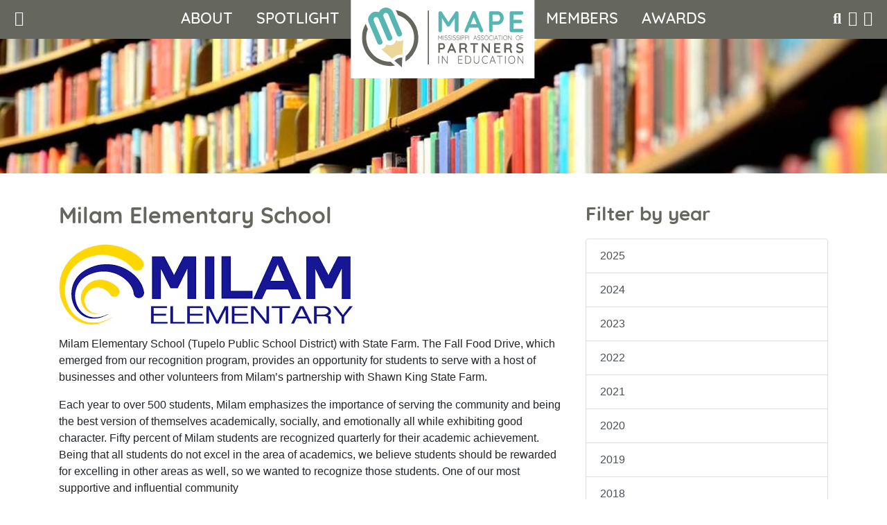

--- FILE ---
content_type: text/html; charset=utf-8
request_url: https://mapems.org/blogs/governors-awards/milam-elementary-school-1
body_size: 20432
content:
<!DOCTYPE html>
<html class="no-js " lang="en">

<head><script>window.performance && window.performance.mark && window.performance.mark('shopify.content_for_header.start');</script><meta id="shopify-digital-wallet" name="shopify-digital-wallet" content="/19225509954/digital_wallets/dialog">
<meta name="shopify-checkout-api-token" content="35fbfb260ed335df9b817bcc25a3a43d">
<link rel="alternate" type="application/atom+xml" title="Feed" href="/blogs/governors-awards.atom" />
<script async="async" src="/checkouts/internal/preloads.js?locale=en-US"></script>
<link rel="preconnect" href="https://shop.app" crossorigin="anonymous">
<script async="async" src="https://shop.app/checkouts/internal/preloads.js?locale=en-US&shop_id=19225509954" crossorigin="anonymous"></script>
<script id="apple-pay-shop-capabilities" type="application/json">{"shopId":19225509954,"countryCode":"US","currencyCode":"USD","merchantCapabilities":["supports3DS"],"merchantId":"gid:\/\/shopify\/Shop\/19225509954","merchantName":"MAPEMS","requiredBillingContactFields":["postalAddress","email"],"requiredShippingContactFields":["postalAddress","email"],"shippingType":"shipping","supportedNetworks":["visa","masterCard","amex","discover","elo","jcb"],"total":{"type":"pending","label":"MAPEMS","amount":"1.00"},"shopifyPaymentsEnabled":true,"supportsSubscriptions":true}</script>
<script id="shopify-features" type="application/json">{"accessToken":"35fbfb260ed335df9b817bcc25a3a43d","betas":["rich-media-storefront-analytics"],"domain":"mapems.org","predictiveSearch":true,"shopId":19225509954,"locale":"en"}</script>
<script>var Shopify = Shopify || {};
Shopify.shop = "mapems.myshopify.com";
Shopify.locale = "en";
Shopify.currency = {"active":"USD","rate":"1.0"};
Shopify.country = "US";
Shopify.theme = {"name":"2020 Custom MAPE Theme (Envy)","id":80765911106,"schema_name":"Shopstrap","schema_version":"0.1","theme_store_id":null,"role":"main"};
Shopify.theme.handle = "null";
Shopify.theme.style = {"id":null,"handle":null};
Shopify.cdnHost = "mapems.org/cdn";
Shopify.routes = Shopify.routes || {};
Shopify.routes.root = "/";</script>
<script type="module">!function(o){(o.Shopify=o.Shopify||{}).modules=!0}(window);</script>
<script>!function(o){function n(){var o=[];function n(){o.push(Array.prototype.slice.apply(arguments))}return n.q=o,n}var t=o.Shopify=o.Shopify||{};t.loadFeatures=n(),t.autoloadFeatures=n()}(window);</script>
<script>
  window.ShopifyPay = window.ShopifyPay || {};
  window.ShopifyPay.apiHost = "shop.app\/pay";
  window.ShopifyPay.redirectState = null;
</script>
<script id="shop-js-analytics" type="application/json">{"pageType":"article"}</script>
<script defer="defer" async type="module" src="//mapems.org/cdn/shopifycloud/shop-js/modules/v2/client.init-shop-cart-sync_C5BV16lS.en.esm.js"></script>
<script defer="defer" async type="module" src="//mapems.org/cdn/shopifycloud/shop-js/modules/v2/chunk.common_CygWptCX.esm.js"></script>
<script type="module">
  await import("//mapems.org/cdn/shopifycloud/shop-js/modules/v2/client.init-shop-cart-sync_C5BV16lS.en.esm.js");
await import("//mapems.org/cdn/shopifycloud/shop-js/modules/v2/chunk.common_CygWptCX.esm.js");

  window.Shopify.SignInWithShop?.initShopCartSync?.({"fedCMEnabled":true,"windoidEnabled":true});

</script>
<script>
  window.Shopify = window.Shopify || {};
  if (!window.Shopify.featureAssets) window.Shopify.featureAssets = {};
  window.Shopify.featureAssets['shop-js'] = {"shop-cart-sync":["modules/v2/client.shop-cart-sync_ZFArdW7E.en.esm.js","modules/v2/chunk.common_CygWptCX.esm.js"],"init-fed-cm":["modules/v2/client.init-fed-cm_CmiC4vf6.en.esm.js","modules/v2/chunk.common_CygWptCX.esm.js"],"shop-button":["modules/v2/client.shop-button_tlx5R9nI.en.esm.js","modules/v2/chunk.common_CygWptCX.esm.js"],"shop-cash-offers":["modules/v2/client.shop-cash-offers_DOA2yAJr.en.esm.js","modules/v2/chunk.common_CygWptCX.esm.js","modules/v2/chunk.modal_D71HUcav.esm.js"],"init-windoid":["modules/v2/client.init-windoid_sURxWdc1.en.esm.js","modules/v2/chunk.common_CygWptCX.esm.js"],"shop-toast-manager":["modules/v2/client.shop-toast-manager_ClPi3nE9.en.esm.js","modules/v2/chunk.common_CygWptCX.esm.js"],"init-shop-email-lookup-coordinator":["modules/v2/client.init-shop-email-lookup-coordinator_B8hsDcYM.en.esm.js","modules/v2/chunk.common_CygWptCX.esm.js"],"init-shop-cart-sync":["modules/v2/client.init-shop-cart-sync_C5BV16lS.en.esm.js","modules/v2/chunk.common_CygWptCX.esm.js"],"avatar":["modules/v2/client.avatar_BTnouDA3.en.esm.js"],"pay-button":["modules/v2/client.pay-button_FdsNuTd3.en.esm.js","modules/v2/chunk.common_CygWptCX.esm.js"],"init-customer-accounts":["modules/v2/client.init-customer-accounts_DxDtT_ad.en.esm.js","modules/v2/client.shop-login-button_C5VAVYt1.en.esm.js","modules/v2/chunk.common_CygWptCX.esm.js","modules/v2/chunk.modal_D71HUcav.esm.js"],"init-shop-for-new-customer-accounts":["modules/v2/client.init-shop-for-new-customer-accounts_ChsxoAhi.en.esm.js","modules/v2/client.shop-login-button_C5VAVYt1.en.esm.js","modules/v2/chunk.common_CygWptCX.esm.js","modules/v2/chunk.modal_D71HUcav.esm.js"],"shop-login-button":["modules/v2/client.shop-login-button_C5VAVYt1.en.esm.js","modules/v2/chunk.common_CygWptCX.esm.js","modules/v2/chunk.modal_D71HUcav.esm.js"],"init-customer-accounts-sign-up":["modules/v2/client.init-customer-accounts-sign-up_CPSyQ0Tj.en.esm.js","modules/v2/client.shop-login-button_C5VAVYt1.en.esm.js","modules/v2/chunk.common_CygWptCX.esm.js","modules/v2/chunk.modal_D71HUcav.esm.js"],"shop-follow-button":["modules/v2/client.shop-follow-button_Cva4Ekp9.en.esm.js","modules/v2/chunk.common_CygWptCX.esm.js","modules/v2/chunk.modal_D71HUcav.esm.js"],"checkout-modal":["modules/v2/client.checkout-modal_BPM8l0SH.en.esm.js","modules/v2/chunk.common_CygWptCX.esm.js","modules/v2/chunk.modal_D71HUcav.esm.js"],"lead-capture":["modules/v2/client.lead-capture_Bi8yE_yS.en.esm.js","modules/v2/chunk.common_CygWptCX.esm.js","modules/v2/chunk.modal_D71HUcav.esm.js"],"shop-login":["modules/v2/client.shop-login_D6lNrXab.en.esm.js","modules/v2/chunk.common_CygWptCX.esm.js","modules/v2/chunk.modal_D71HUcav.esm.js"],"payment-terms":["modules/v2/client.payment-terms_CZxnsJam.en.esm.js","modules/v2/chunk.common_CygWptCX.esm.js","modules/v2/chunk.modal_D71HUcav.esm.js"]};
</script>
<script id="__st">var __st={"a":19225509954,"offset":-21600,"reqid":"5cebad74-3e48-4fd0-aea8-0b14f483415b-1768668588","pageurl":"mapems.org\/blogs\/governors-awards\/milam-elementary-school-1","s":"articles-557824016450","u":"373145cdc41b","p":"article","rtyp":"article","rid":557824016450};</script>
<script>window.ShopifyPaypalV4VisibilityTracking = true;</script>
<script id="captcha-bootstrap">!function(){'use strict';const t='contact',e='account',n='new_comment',o=[[t,t],['blogs',n],['comments',n],[t,'customer']],c=[[e,'customer_login'],[e,'guest_login'],[e,'recover_customer_password'],[e,'create_customer']],r=t=>t.map((([t,e])=>`form[action*='/${t}']:not([data-nocaptcha='true']) input[name='form_type'][value='${e}']`)).join(','),a=t=>()=>t?[...document.querySelectorAll(t)].map((t=>t.form)):[];function s(){const t=[...o],e=r(t);return a(e)}const i='password',u='form_key',d=['recaptcha-v3-token','g-recaptcha-response','h-captcha-response',i],f=()=>{try{return window.sessionStorage}catch{return}},m='__shopify_v',_=t=>t.elements[u];function p(t,e,n=!1){try{const o=window.sessionStorage,c=JSON.parse(o.getItem(e)),{data:r}=function(t){const{data:e,action:n}=t;return t[m]||n?{data:e,action:n}:{data:t,action:n}}(c);for(const[e,n]of Object.entries(r))t.elements[e]&&(t.elements[e].value=n);n&&o.removeItem(e)}catch(o){console.error('form repopulation failed',{error:o})}}const l='form_type',E='cptcha';function T(t){t.dataset[E]=!0}const w=window,h=w.document,L='Shopify',v='ce_forms',y='captcha';let A=!1;((t,e)=>{const n=(g='f06e6c50-85a8-45c8-87d0-21a2b65856fe',I='https://cdn.shopify.com/shopifycloud/storefront-forms-hcaptcha/ce_storefront_forms_captcha_hcaptcha.v1.5.2.iife.js',D={infoText:'Protected by hCaptcha',privacyText:'Privacy',termsText:'Terms'},(t,e,n)=>{const o=w[L][v],c=o.bindForm;if(c)return c(t,g,e,D).then(n);var r;o.q.push([[t,g,e,D],n]),r=I,A||(h.body.append(Object.assign(h.createElement('script'),{id:'captcha-provider',async:!0,src:r})),A=!0)});var g,I,D;w[L]=w[L]||{},w[L][v]=w[L][v]||{},w[L][v].q=[],w[L][y]=w[L][y]||{},w[L][y].protect=function(t,e){n(t,void 0,e),T(t)},Object.freeze(w[L][y]),function(t,e,n,w,h,L){const[v,y,A,g]=function(t,e,n){const i=e?o:[],u=t?c:[],d=[...i,...u],f=r(d),m=r(i),_=r(d.filter((([t,e])=>n.includes(e))));return[a(f),a(m),a(_),s()]}(w,h,L),I=t=>{const e=t.target;return e instanceof HTMLFormElement?e:e&&e.form},D=t=>v().includes(t);t.addEventListener('submit',(t=>{const e=I(t);if(!e)return;const n=D(e)&&!e.dataset.hcaptchaBound&&!e.dataset.recaptchaBound,o=_(e),c=g().includes(e)&&(!o||!o.value);(n||c)&&t.preventDefault(),c&&!n&&(function(t){try{if(!f())return;!function(t){const e=f();if(!e)return;const n=_(t);if(!n)return;const o=n.value;o&&e.removeItem(o)}(t);const e=Array.from(Array(32),(()=>Math.random().toString(36)[2])).join('');!function(t,e){_(t)||t.append(Object.assign(document.createElement('input'),{type:'hidden',name:u})),t.elements[u].value=e}(t,e),function(t,e){const n=f();if(!n)return;const o=[...t.querySelectorAll(`input[type='${i}']`)].map((({name:t})=>t)),c=[...d,...o],r={};for(const[a,s]of new FormData(t).entries())c.includes(a)||(r[a]=s);n.setItem(e,JSON.stringify({[m]:1,action:t.action,data:r}))}(t,e)}catch(e){console.error('failed to persist form',e)}}(e),e.submit())}));const S=(t,e)=>{t&&!t.dataset[E]&&(n(t,e.some((e=>e===t))),T(t))};for(const o of['focusin','change'])t.addEventListener(o,(t=>{const e=I(t);D(e)&&S(e,y())}));const B=e.get('form_key'),M=e.get(l),P=B&&M;t.addEventListener('DOMContentLoaded',(()=>{const t=y();if(P)for(const e of t)e.elements[l].value===M&&p(e,B);[...new Set([...A(),...v().filter((t=>'true'===t.dataset.shopifyCaptcha))])].forEach((e=>S(e,t)))}))}(h,new URLSearchParams(w.location.search),n,t,e,['guest_login'])})(!0,!0)}();</script>
<script integrity="sha256-4kQ18oKyAcykRKYeNunJcIwy7WH5gtpwJnB7kiuLZ1E=" data-source-attribution="shopify.loadfeatures" defer="defer" src="//mapems.org/cdn/shopifycloud/storefront/assets/storefront/load_feature-a0a9edcb.js" crossorigin="anonymous"></script>
<script crossorigin="anonymous" defer="defer" src="//mapems.org/cdn/shopifycloud/storefront/assets/shopify_pay/storefront-65b4c6d7.js?v=20250812"></script>
<script data-source-attribution="shopify.dynamic_checkout.dynamic.init">var Shopify=Shopify||{};Shopify.PaymentButton=Shopify.PaymentButton||{isStorefrontPortableWallets:!0,init:function(){window.Shopify.PaymentButton.init=function(){};var t=document.createElement("script");t.src="https://mapems.org/cdn/shopifycloud/portable-wallets/latest/portable-wallets.en.js",t.type="module",document.head.appendChild(t)}};
</script>
<script data-source-attribution="shopify.dynamic_checkout.buyer_consent">
  function portableWalletsHideBuyerConsent(e){var t=document.getElementById("shopify-buyer-consent"),n=document.getElementById("shopify-subscription-policy-button");t&&n&&(t.classList.add("hidden"),t.setAttribute("aria-hidden","true"),n.removeEventListener("click",e))}function portableWalletsShowBuyerConsent(e){var t=document.getElementById("shopify-buyer-consent"),n=document.getElementById("shopify-subscription-policy-button");t&&n&&(t.classList.remove("hidden"),t.removeAttribute("aria-hidden"),n.addEventListener("click",e))}window.Shopify?.PaymentButton&&(window.Shopify.PaymentButton.hideBuyerConsent=portableWalletsHideBuyerConsent,window.Shopify.PaymentButton.showBuyerConsent=portableWalletsShowBuyerConsent);
</script>
<script data-source-attribution="shopify.dynamic_checkout.cart.bootstrap">document.addEventListener("DOMContentLoaded",(function(){function t(){return document.querySelector("shopify-accelerated-checkout-cart, shopify-accelerated-checkout")}if(t())Shopify.PaymentButton.init();else{new MutationObserver((function(e,n){t()&&(Shopify.PaymentButton.init(),n.disconnect())})).observe(document.body,{childList:!0,subtree:!0})}}));
</script>
<link id="shopify-accelerated-checkout-styles" rel="stylesheet" media="screen" href="https://mapems.org/cdn/shopifycloud/portable-wallets/latest/accelerated-checkout-backwards-compat.css" crossorigin="anonymous">
<style id="shopify-accelerated-checkout-cart">
        #shopify-buyer-consent {
  margin-top: 1em;
  display: inline-block;
  width: 100%;
}

#shopify-buyer-consent.hidden {
  display: none;
}

#shopify-subscription-policy-button {
  background: none;
  border: none;
  padding: 0;
  text-decoration: underline;
  font-size: inherit;
  cursor: pointer;
}

#shopify-subscription-policy-button::before {
  box-shadow: none;
}

      </style>

<script>window.performance && window.performance.mark && window.performance.mark('shopify.content_for_header.end');</script>


<title>
	Milam Elementary School
&ndash; MAPEMS
</title>

<meta charset="utf-8">
<meta http-equiv="x-ua-compatible" content="ie=edge">
<meta name="viewport" content="width=device-width, initial-scale=1">
<meta name="author" content="Aaron Harbaugh at Crema Design Studio"><meta name="description" content="Milam Elementary School (Tupelo Public School District) with State Farm. The Fall Food Drive, which emerged from our recognition program, provides an opportunity for students to serve with a host of businesses and other volunteers from Milam’s partnership with Shawn King State Farm. Each year to over 500 students, Mila"><meta name="viewport" content="width=device-width, initial-scale=1, shrink-to-fit=no">

  <meta property="og:type" content="article">
  <meta property="og:title" content="Milam Elementary School">
  
  
  	<meta property="og:image" content="//mapems.org/cdn/shop/articles/image-4_grande.png?v=1663770843">
    
  


  <meta property="og:description" content="Milam Elementary School (Tupelo Public School District) with State Farm. The Fall Food Drive, which emerged from our recognition program, provides an opportunity for students to serve with a host of businesses and other volunteers from Milam’s partnership with Shawn King State Farm. Each year to over 500 students, Mila">

  <meta property="og:url" content="https://mapems.org/blogs/governors-awards/milam-elementary-school-1">
  <meta property="og:site_name" content="MAPEMS">



  <meta name="twitter:card" content="summary_large_image">



  <meta name="twitter:title" content="Milam Elementary School">
  <meta name="twitter:description" content="Milam Elementary School (Tupelo Public School District) with State Farm. The Fall Food Drive, which emerged from our recognition program, provides an opportunity for students to serve with a host of b">
  
    <meta property="twitter:image" content="https://mapems.org/cdn/shop/articles/image-4_1024x1024.png?v=1663770843">
  
<link rel="canonical" href="https://mapems.org/blogs/governors-awards/milam-elementary-school-1" />
<link rel="sitemap" type="application/xml" title="Sitemap" href="/sitemap.xml" />
<link rel="shortcut icon" href="//mapems.org/cdn/shop/t/3/assets/favicon.ico"><script src="https://polyfill-fastly.net/v3/polyfill.min.js?flags=gated&features=default%2CObject.entries%2Cconsole.table%2CElement.prototype.classList%2Cfetch%2CArray.prototype.forEach%2CNodeList.prototype.forEach%2CgetComputedStyle%2CArray.prototype.%40%40iterator%2CElement.prototype.classList"></script>

<script>
	var doc = document.documentElement; doc.classList.remove("no-js"); doc.classList.add("js");
</script><link rel="stylesheet" href="https://use.typekit.net/xwn4tmr.css">
<link rel="stylesheet" href="//mapems.org/cdn/shop/t/3/assets/theme.scss.css">
<link rel="stylesheet" href="//mapems.org/cdn/shop/t/3/assets/custom.scss?v=99871114591066945131702335227">
<link rel="stylesheet" href="//mapems.org/cdn/shop/t/3/assets/checkout.scss.css"><link href="https://monorail-edge.shopifysvc.com" rel="dns-prefetch">
<script>(function(){if ("sendBeacon" in navigator && "performance" in window) {try {var session_token_from_headers = performance.getEntriesByType('navigation')[0].serverTiming.find(x => x.name == '_s').description;} catch {var session_token_from_headers = undefined;}var session_cookie_matches = document.cookie.match(/_shopify_s=([^;]*)/);var session_token_from_cookie = session_cookie_matches && session_cookie_matches.length === 2 ? session_cookie_matches[1] : "";var session_token = session_token_from_headers || session_token_from_cookie || "";function handle_abandonment_event(e) {var entries = performance.getEntries().filter(function(entry) {return /monorail-edge.shopifysvc.com/.test(entry.name);});if (!window.abandonment_tracked && entries.length === 0) {window.abandonment_tracked = true;var currentMs = Date.now();var navigation_start = performance.timing.navigationStart;var payload = {shop_id: 19225509954,url: window.location.href,navigation_start,duration: currentMs - navigation_start,session_token,page_type: "article"};window.navigator.sendBeacon("https://monorail-edge.shopifysvc.com/v1/produce", JSON.stringify({schema_id: "online_store_buyer_site_abandonment/1.1",payload: payload,metadata: {event_created_at_ms: currentMs,event_sent_at_ms: currentMs}}));}}window.addEventListener('pagehide', handle_abandonment_event);}}());</script>
<script id="web-pixels-manager-setup">(function e(e,d,r,n,o){if(void 0===o&&(o={}),!Boolean(null===(a=null===(i=window.Shopify)||void 0===i?void 0:i.analytics)||void 0===a?void 0:a.replayQueue)){var i,a;window.Shopify=window.Shopify||{};var t=window.Shopify;t.analytics=t.analytics||{};var s=t.analytics;s.replayQueue=[],s.publish=function(e,d,r){return s.replayQueue.push([e,d,r]),!0};try{self.performance.mark("wpm:start")}catch(e){}var l=function(){var e={modern:/Edge?\/(1{2}[4-9]|1[2-9]\d|[2-9]\d{2}|\d{4,})\.\d+(\.\d+|)|Firefox\/(1{2}[4-9]|1[2-9]\d|[2-9]\d{2}|\d{4,})\.\d+(\.\d+|)|Chrom(ium|e)\/(9{2}|\d{3,})\.\d+(\.\d+|)|(Maci|X1{2}).+ Version\/(15\.\d+|(1[6-9]|[2-9]\d|\d{3,})\.\d+)([,.]\d+|)( \(\w+\)|)( Mobile\/\w+|) Safari\/|Chrome.+OPR\/(9{2}|\d{3,})\.\d+\.\d+|(CPU[ +]OS|iPhone[ +]OS|CPU[ +]iPhone|CPU IPhone OS|CPU iPad OS)[ +]+(15[._]\d+|(1[6-9]|[2-9]\d|\d{3,})[._]\d+)([._]\d+|)|Android:?[ /-](13[3-9]|1[4-9]\d|[2-9]\d{2}|\d{4,})(\.\d+|)(\.\d+|)|Android.+Firefox\/(13[5-9]|1[4-9]\d|[2-9]\d{2}|\d{4,})\.\d+(\.\d+|)|Android.+Chrom(ium|e)\/(13[3-9]|1[4-9]\d|[2-9]\d{2}|\d{4,})\.\d+(\.\d+|)|SamsungBrowser\/([2-9]\d|\d{3,})\.\d+/,legacy:/Edge?\/(1[6-9]|[2-9]\d|\d{3,})\.\d+(\.\d+|)|Firefox\/(5[4-9]|[6-9]\d|\d{3,})\.\d+(\.\d+|)|Chrom(ium|e)\/(5[1-9]|[6-9]\d|\d{3,})\.\d+(\.\d+|)([\d.]+$|.*Safari\/(?![\d.]+ Edge\/[\d.]+$))|(Maci|X1{2}).+ Version\/(10\.\d+|(1[1-9]|[2-9]\d|\d{3,})\.\d+)([,.]\d+|)( \(\w+\)|)( Mobile\/\w+|) Safari\/|Chrome.+OPR\/(3[89]|[4-9]\d|\d{3,})\.\d+\.\d+|(CPU[ +]OS|iPhone[ +]OS|CPU[ +]iPhone|CPU IPhone OS|CPU iPad OS)[ +]+(10[._]\d+|(1[1-9]|[2-9]\d|\d{3,})[._]\d+)([._]\d+|)|Android:?[ /-](13[3-9]|1[4-9]\d|[2-9]\d{2}|\d{4,})(\.\d+|)(\.\d+|)|Mobile Safari.+OPR\/([89]\d|\d{3,})\.\d+\.\d+|Android.+Firefox\/(13[5-9]|1[4-9]\d|[2-9]\d{2}|\d{4,})\.\d+(\.\d+|)|Android.+Chrom(ium|e)\/(13[3-9]|1[4-9]\d|[2-9]\d{2}|\d{4,})\.\d+(\.\d+|)|Android.+(UC? ?Browser|UCWEB|U3)[ /]?(15\.([5-9]|\d{2,})|(1[6-9]|[2-9]\d|\d{3,})\.\d+)\.\d+|SamsungBrowser\/(5\.\d+|([6-9]|\d{2,})\.\d+)|Android.+MQ{2}Browser\/(14(\.(9|\d{2,})|)|(1[5-9]|[2-9]\d|\d{3,})(\.\d+|))(\.\d+|)|K[Aa][Ii]OS\/(3\.\d+|([4-9]|\d{2,})\.\d+)(\.\d+|)/},d=e.modern,r=e.legacy,n=navigator.userAgent;return n.match(d)?"modern":n.match(r)?"legacy":"unknown"}(),u="modern"===l?"modern":"legacy",c=(null!=n?n:{modern:"",legacy:""})[u],f=function(e){return[e.baseUrl,"/wpm","/b",e.hashVersion,"modern"===e.buildTarget?"m":"l",".js"].join("")}({baseUrl:d,hashVersion:r,buildTarget:u}),m=function(e){var d=e.version,r=e.bundleTarget,n=e.surface,o=e.pageUrl,i=e.monorailEndpoint;return{emit:function(e){var a=e.status,t=e.errorMsg,s=(new Date).getTime(),l=JSON.stringify({metadata:{event_sent_at_ms:s},events:[{schema_id:"web_pixels_manager_load/3.1",payload:{version:d,bundle_target:r,page_url:o,status:a,surface:n,error_msg:t},metadata:{event_created_at_ms:s}}]});if(!i)return console&&console.warn&&console.warn("[Web Pixels Manager] No Monorail endpoint provided, skipping logging."),!1;try{return self.navigator.sendBeacon.bind(self.navigator)(i,l)}catch(e){}var u=new XMLHttpRequest;try{return u.open("POST",i,!0),u.setRequestHeader("Content-Type","text/plain"),u.send(l),!0}catch(e){return console&&console.warn&&console.warn("[Web Pixels Manager] Got an unhandled error while logging to Monorail."),!1}}}}({version:r,bundleTarget:l,surface:e.surface,pageUrl:self.location.href,monorailEndpoint:e.monorailEndpoint});try{o.browserTarget=l,function(e){var d=e.src,r=e.async,n=void 0===r||r,o=e.onload,i=e.onerror,a=e.sri,t=e.scriptDataAttributes,s=void 0===t?{}:t,l=document.createElement("script"),u=document.querySelector("head"),c=document.querySelector("body");if(l.async=n,l.src=d,a&&(l.integrity=a,l.crossOrigin="anonymous"),s)for(var f in s)if(Object.prototype.hasOwnProperty.call(s,f))try{l.dataset[f]=s[f]}catch(e){}if(o&&l.addEventListener("load",o),i&&l.addEventListener("error",i),u)u.appendChild(l);else{if(!c)throw new Error("Did not find a head or body element to append the script");c.appendChild(l)}}({src:f,async:!0,onload:function(){if(!function(){var e,d;return Boolean(null===(d=null===(e=window.Shopify)||void 0===e?void 0:e.analytics)||void 0===d?void 0:d.initialized)}()){var d=window.webPixelsManager.init(e)||void 0;if(d){var r=window.Shopify.analytics;r.replayQueue.forEach((function(e){var r=e[0],n=e[1],o=e[2];d.publishCustomEvent(r,n,o)})),r.replayQueue=[],r.publish=d.publishCustomEvent,r.visitor=d.visitor,r.initialized=!0}}},onerror:function(){return m.emit({status:"failed",errorMsg:"".concat(f," has failed to load")})},sri:function(e){var d=/^sha384-[A-Za-z0-9+/=]+$/;return"string"==typeof e&&d.test(e)}(c)?c:"",scriptDataAttributes:o}),m.emit({status:"loading"})}catch(e){m.emit({status:"failed",errorMsg:(null==e?void 0:e.message)||"Unknown error"})}}})({shopId: 19225509954,storefrontBaseUrl: "https://mapems.org",extensionsBaseUrl: "https://extensions.shopifycdn.com/cdn/shopifycloud/web-pixels-manager",monorailEndpoint: "https://monorail-edge.shopifysvc.com/unstable/produce_batch",surface: "storefront-renderer",enabledBetaFlags: ["2dca8a86"],webPixelsConfigList: [{"id":"434372674","configuration":"{\"config\":\"{\\\"pixel_id\\\":\\\"G-S9ZT70NHCW\\\",\\\"gtag_events\\\":[{\\\"type\\\":\\\"purchase\\\",\\\"action_label\\\":\\\"G-S9ZT70NHCW\\\"},{\\\"type\\\":\\\"page_view\\\",\\\"action_label\\\":\\\"G-S9ZT70NHCW\\\"},{\\\"type\\\":\\\"view_item\\\",\\\"action_label\\\":\\\"G-S9ZT70NHCW\\\"},{\\\"type\\\":\\\"search\\\",\\\"action_label\\\":\\\"G-S9ZT70NHCW\\\"},{\\\"type\\\":\\\"add_to_cart\\\",\\\"action_label\\\":\\\"G-S9ZT70NHCW\\\"},{\\\"type\\\":\\\"begin_checkout\\\",\\\"action_label\\\":\\\"G-S9ZT70NHCW\\\"},{\\\"type\\\":\\\"add_payment_info\\\",\\\"action_label\\\":\\\"G-S9ZT70NHCW\\\"}],\\\"enable_monitoring_mode\\\":false}\"}","eventPayloadVersion":"v1","runtimeContext":"OPEN","scriptVersion":"b2a88bafab3e21179ed38636efcd8a93","type":"APP","apiClientId":1780363,"privacyPurposes":[],"dataSharingAdjustments":{"protectedCustomerApprovalScopes":["read_customer_address","read_customer_email","read_customer_name","read_customer_personal_data","read_customer_phone"]}},{"id":"shopify-app-pixel","configuration":"{}","eventPayloadVersion":"v1","runtimeContext":"STRICT","scriptVersion":"0450","apiClientId":"shopify-pixel","type":"APP","privacyPurposes":["ANALYTICS","MARKETING"]},{"id":"shopify-custom-pixel","eventPayloadVersion":"v1","runtimeContext":"LAX","scriptVersion":"0450","apiClientId":"shopify-pixel","type":"CUSTOM","privacyPurposes":["ANALYTICS","MARKETING"]}],isMerchantRequest: false,initData: {"shop":{"name":"MAPEMS","paymentSettings":{"currencyCode":"USD"},"myshopifyDomain":"mapems.myshopify.com","countryCode":"US","storefrontUrl":"https:\/\/mapems.org"},"customer":null,"cart":null,"checkout":null,"productVariants":[],"purchasingCompany":null},},"https://mapems.org/cdn","fcfee988w5aeb613cpc8e4bc33m6693e112",{"modern":"","legacy":""},{"shopId":"19225509954","storefrontBaseUrl":"https:\/\/mapems.org","extensionBaseUrl":"https:\/\/extensions.shopifycdn.com\/cdn\/shopifycloud\/web-pixels-manager","surface":"storefront-renderer","enabledBetaFlags":"[\"2dca8a86\"]","isMerchantRequest":"false","hashVersion":"fcfee988w5aeb613cpc8e4bc33m6693e112","publish":"custom","events":"[[\"page_viewed\",{}]]"});</script><script>
  window.ShopifyAnalytics = window.ShopifyAnalytics || {};
  window.ShopifyAnalytics.meta = window.ShopifyAnalytics.meta || {};
  window.ShopifyAnalytics.meta.currency = 'USD';
  var meta = {"page":{"pageType":"article","resourceType":"article","resourceId":557824016450,"requestId":"5cebad74-3e48-4fd0-aea8-0b14f483415b-1768668588"}};
  for (var attr in meta) {
    window.ShopifyAnalytics.meta[attr] = meta[attr];
  }
</script>
<script class="analytics">
  (function () {
    var customDocumentWrite = function(content) {
      var jquery = null;

      if (window.jQuery) {
        jquery = window.jQuery;
      } else if (window.Checkout && window.Checkout.$) {
        jquery = window.Checkout.$;
      }

      if (jquery) {
        jquery('body').append(content);
      }
    };

    var hasLoggedConversion = function(token) {
      if (token) {
        return document.cookie.indexOf('loggedConversion=' + token) !== -1;
      }
      return false;
    }

    var setCookieIfConversion = function(token) {
      if (token) {
        var twoMonthsFromNow = new Date(Date.now());
        twoMonthsFromNow.setMonth(twoMonthsFromNow.getMonth() + 2);

        document.cookie = 'loggedConversion=' + token + '; expires=' + twoMonthsFromNow;
      }
    }

    var trekkie = window.ShopifyAnalytics.lib = window.trekkie = window.trekkie || [];
    if (trekkie.integrations) {
      return;
    }
    trekkie.methods = [
      'identify',
      'page',
      'ready',
      'track',
      'trackForm',
      'trackLink'
    ];
    trekkie.factory = function(method) {
      return function() {
        var args = Array.prototype.slice.call(arguments);
        args.unshift(method);
        trekkie.push(args);
        return trekkie;
      };
    };
    for (var i = 0; i < trekkie.methods.length; i++) {
      var key = trekkie.methods[i];
      trekkie[key] = trekkie.factory(key);
    }
    trekkie.load = function(config) {
      trekkie.config = config || {};
      trekkie.config.initialDocumentCookie = document.cookie;
      var first = document.getElementsByTagName('script')[0];
      var script = document.createElement('script');
      script.type = 'text/javascript';
      script.onerror = function(e) {
        var scriptFallback = document.createElement('script');
        scriptFallback.type = 'text/javascript';
        scriptFallback.onerror = function(error) {
                var Monorail = {
      produce: function produce(monorailDomain, schemaId, payload) {
        var currentMs = new Date().getTime();
        var event = {
          schema_id: schemaId,
          payload: payload,
          metadata: {
            event_created_at_ms: currentMs,
            event_sent_at_ms: currentMs
          }
        };
        return Monorail.sendRequest("https://" + monorailDomain + "/v1/produce", JSON.stringify(event));
      },
      sendRequest: function sendRequest(endpointUrl, payload) {
        // Try the sendBeacon API
        if (window && window.navigator && typeof window.navigator.sendBeacon === 'function' && typeof window.Blob === 'function' && !Monorail.isIos12()) {
          var blobData = new window.Blob([payload], {
            type: 'text/plain'
          });

          if (window.navigator.sendBeacon(endpointUrl, blobData)) {
            return true;
          } // sendBeacon was not successful

        } // XHR beacon

        var xhr = new XMLHttpRequest();

        try {
          xhr.open('POST', endpointUrl);
          xhr.setRequestHeader('Content-Type', 'text/plain');
          xhr.send(payload);
        } catch (e) {
          console.log(e);
        }

        return false;
      },
      isIos12: function isIos12() {
        return window.navigator.userAgent.lastIndexOf('iPhone; CPU iPhone OS 12_') !== -1 || window.navigator.userAgent.lastIndexOf('iPad; CPU OS 12_') !== -1;
      }
    };
    Monorail.produce('monorail-edge.shopifysvc.com',
      'trekkie_storefront_load_errors/1.1',
      {shop_id: 19225509954,
      theme_id: 80765911106,
      app_name: "storefront",
      context_url: window.location.href,
      source_url: "//mapems.org/cdn/s/trekkie.storefront.cd680fe47e6c39ca5d5df5f0a32d569bc48c0f27.min.js"});

        };
        scriptFallback.async = true;
        scriptFallback.src = '//mapems.org/cdn/s/trekkie.storefront.cd680fe47e6c39ca5d5df5f0a32d569bc48c0f27.min.js';
        first.parentNode.insertBefore(scriptFallback, first);
      };
      script.async = true;
      script.src = '//mapems.org/cdn/s/trekkie.storefront.cd680fe47e6c39ca5d5df5f0a32d569bc48c0f27.min.js';
      first.parentNode.insertBefore(script, first);
    };
    trekkie.load(
      {"Trekkie":{"appName":"storefront","development":false,"defaultAttributes":{"shopId":19225509954,"isMerchantRequest":null,"themeId":80765911106,"themeCityHash":"16963044932247657424","contentLanguage":"en","currency":"USD","eventMetadataId":"aaaa9eb1-2228-4333-8cdc-5d13c3892b70"},"isServerSideCookieWritingEnabled":true,"monorailRegion":"shop_domain","enabledBetaFlags":["65f19447"]},"Session Attribution":{},"S2S":{"facebookCapiEnabled":false,"source":"trekkie-storefront-renderer","apiClientId":580111}}
    );

    var loaded = false;
    trekkie.ready(function() {
      if (loaded) return;
      loaded = true;

      window.ShopifyAnalytics.lib = window.trekkie;

      var originalDocumentWrite = document.write;
      document.write = customDocumentWrite;
      try { window.ShopifyAnalytics.merchantGoogleAnalytics.call(this); } catch(error) {};
      document.write = originalDocumentWrite;

      window.ShopifyAnalytics.lib.page(null,{"pageType":"article","resourceType":"article","resourceId":557824016450,"requestId":"5cebad74-3e48-4fd0-aea8-0b14f483415b-1768668588","shopifyEmitted":true});

      var match = window.location.pathname.match(/checkouts\/(.+)\/(thank_you|post_purchase)/)
      var token = match? match[1]: undefined;
      if (!hasLoggedConversion(token)) {
        setCookieIfConversion(token);
        
      }
    });


        var eventsListenerScript = document.createElement('script');
        eventsListenerScript.async = true;
        eventsListenerScript.src = "//mapems.org/cdn/shopifycloud/storefront/assets/shop_events_listener-3da45d37.js";
        document.getElementsByTagName('head')[0].appendChild(eventsListenerScript);

})();</script>
<script
  defer
  src="https://mapems.org/cdn/shopifycloud/perf-kit/shopify-perf-kit-3.0.4.min.js"
  data-application="storefront-renderer"
  data-shop-id="19225509954"
  data-render-region="gcp-us-central1"
  data-page-type="article"
  data-theme-instance-id="80765911106"
  data-theme-name="Shopstrap"
  data-theme-version="0.1"
  data-monorail-region="shop_domain"
  data-resource-timing-sampling-rate="10"
  data-shs="true"
  data-shs-beacon="true"
  data-shs-export-with-fetch="true"
  data-shs-logs-sample-rate="1"
  data-shs-beacon-endpoint="https://mapems.org/api/collect"
></script>
</head>

<body id="milam-elementary-school" class="template-article admin-false" data-template="article">

	<noscript>
		<div class="alert alert-danger alert-js"><i class="fa fa-exclamation-circle"></i> This site requires JavaScript to operate effectively. Please <a href="https://enable-javascript.com/" target="_blank" rel="noopener"> click here</a> to learn how to enable JavaScript in your web browser.</div>
	</noscript>

	<script src="https://mapems.org/cdn/shop/t/3/assets/compat.min.js"></script>
		<div class="mainpic not-index" ><div id="shopify-section-header" class="shopify-section"><header data-section-id="header" data-section-type="header-section">
	<div class="full-wrap-background navbar-nav"> </div>
	<nav class="top navbar navbar-expand-lg justify-content-md-between navbar-primary pt-0">

		<ul class="navbar-nav">
			<li class="nav-item">
				<a href="/" class="nav-link"><i class="fa fa-home"></i></a>
			</li>

		</ul>

		<div class="navbar logo-wrapper">
			<ul class="navbar-nav">
				


	
		<li class="nav-item">
			<a class="nav-link" href="/pages/about">About</a>
		</li>
	

	
		<li class="nav-item">
			<a class="nav-link" href="/pages/2021-winter-reed-tribute-award">Spotlight</a>
		</li>
	



				<a href="/" class="embed-responsive embed-responsive-logo bg-white p-3 logo" style="width: 265px;">
					
<svg id="Layer_1" data-name="Layer 1" xmlns="http://www.w3.org/2000/svg" viewBox="0 0 1340.16 495.14"><defs><style>.cls-1{fill:#65665d;}.cls-2{fill:#ecd798;}.cls-3{fill:#57b6b2;}</style></defs><title>color</title><path class="cls-1" d="M450.17,159.17A234.35,234.35,0,0,0,280.33,20.59a93,93,0,0,1,6.36,13.9l11.55,27.36A199.07,199.07,0,0,1,375,391.08q-6,6-12.33,11.33L362,415.5l-1.54,32.39a234.56,234.56,0,0,0,89.76-288.72Z"/><path class="cls-1" d="M237.75,449.32c-1.15,0-2.3,0-3.45,0A199.2,199.2,0,0,1,49.17,177.15L34,141.24q-1.74-3.54-3.15-7.19A234.24,234.24,0,0,0,234.3,484.67a236.76,236.76,0,0,0,39.85-3.37L252,461.83Z"/><path class="cls-2" d="M336.25,388.15l6.58-120a57.6,57.6,0,0,1-11.35,6.28c-17.35,7.34-34.15,5.32-48.14-2.72-4,15.63-14.37,29.06-31.62,36.34s-34.15,5.32-48.14-2.72c-4.07,15.61-14.37,29.06-31.7,36.32a55.41,55.41,0,0,1-11.77,3.63l90.38,79.1a116.08,116.08,0,0,1,85.76-36.23Z"/><path class="cls-1" d="M299.62,421a89.28,89.28,0,0,0-29.56,20.47L331,495.14l3.87-81A88.86,88.86,0,0,0,299.62,421Z"/><path class="cls-3" d="M331,209.21,261.36,44.32A66.18,66.18,0,0,0,219.07,3.14a65.9,65.9,0,0,0-79.73,35c-.57-.19-1.14-.39-1.72-.57a65.93,65.93,0,0,0-78.91,92.4l69.61,164.86A22.07,22.07,0,1,0,169,277.61L98.71,111.2l-.4-.79a21.79,21.79,0,1,1,40-16.89l.27.83,70.27,166.42a22.07,22.07,0,0,0,28.91,11.74l.45-.2.43-.17a22.07,22.07,0,0,0,11.75-28.91L180.15,76.81l-.4-.78a21.8,21.8,0,1,1,40-16.9l.27.83,70.27,166.42A22.07,22.07,0,1,0,331,209.21Z"/><path class="cls-1" d="M551.18,472.48a5,5,0,0,1-5-5V27.66a5,5,0,1,1,10,0V467.48A5,5,0,0,1,551.18,472.48Z"/><path class="cls-3" d="M797,34.14A14.29,14.29,0,0,1,801.58,45V189.14A14.93,14.93,0,0,1,797.34,200q-4.23,4.36-11.2,4.36a15.57,15.57,0,0,1-11.33-4.23,14.61,14.61,0,0,1-4.36-11V88.79l-41.08,62.75a21.36,21.36,0,0,1-5.73,4.86,11.56,11.56,0,0,1-6.72,1.61,11.1,11.1,0,0,1-6.48-1.61,21.17,21.17,0,0,1-5.72-4.86l-41.09-65V189.14a15.39,15.39,0,0,1-4,11,13.72,13.72,0,0,1-10.46,4.23A13.19,13.19,0,0,1,639,200a15.41,15.41,0,0,1-4-10.83V45a14.43,14.43,0,0,1,4.6-10.71,15.3,15.3,0,0,1,11.08-4.48,16.51,16.51,0,0,1,7.47,1.87,14.44,14.44,0,0,1,5.73,4.85l54.28,83.42L773.94,36.5a15,15,0,0,1,5.35-4.85,13.89,13.89,0,0,1,6.85-1.87A15.22,15.22,0,0,1,797,34.14Z"/><path class="cls-3" d="M1005.75,190.88a14.12,14.12,0,0,1-4.23,10.59,13.58,13.58,0,0,1-9.71,4.1,13,13,0,0,1-8.09-2.74,17.73,17.73,0,0,1-5.61-7.47l-12.94-30.12H891L878,195.61a15.33,15.33,0,0,1-5.36,7.35,13.11,13.11,0,0,1-7.84,2.61c-4.32,0-7.59-1.16-9.84-3.48s-3.36-5.48-3.36-9.46a16.49,16.49,0,0,1,.75-4.74l62-148.9a16.54,16.54,0,0,1,6-7.72,13.07,13.07,0,0,1,9-2.24,14.52,14.52,0,0,1,8.34,2.62,14.74,14.74,0,0,1,5.6,7.34l61.26,145.92A16.74,16.74,0,0,1,1005.75,190.88ZM903.17,136.6H953L927.82,78.33Z"/><path class="cls-3" d="M1151.91,37.62A56.26,56.26,0,0,1,1170.34,58a57.69,57.69,0,0,1,7,28,57.9,57.9,0,0,1-7,27.89,55.92,55.92,0,0,1-18.43,20.54,42.93,42.93,0,0,1-24.15,7.6h-43.32v47.06a15.39,15.39,0,0,1-4,11,13.71,13.71,0,0,1-10.46,4.23,13.21,13.21,0,0,1-10.21-4.36,15.45,15.45,0,0,1-4-10.83V45.22A14.9,14.9,0,0,1,1071,30h56.77A43,43,0,0,1,1151.91,37.62Zm-14.81,72.09a29.35,29.35,0,0,0,7.47-10.33,32.47,32.47,0,0,0,0-26.65,28.24,28.24,0,0,0-7.47-10.21q-4.61-3.85-9.34-3.86h-43.32v55h43.32Q1132.49,113.69,1137.1,109.71Z"/><path class="cls-3" d="M1335.8,180.05a13.88,13.88,0,0,1,4.36,10.09,13.2,13.2,0,0,1-4.36,10.2,15.45,15.45,0,0,1-10.83,4h-83.42a14.9,14.9,0,0,1-15.19-15.19V45.22A14.9,14.9,0,0,1,1241.55,30H1325a15.19,15.19,0,0,1,10.83,4.11,13.9,13.9,0,0,1,4.36,10.58,13,13,0,0,1-4.23,10.08,15.63,15.63,0,0,1-11,3.86h-67.48V101h56.27a15.2,15.2,0,0,1,10.84,4.11,13.91,13.91,0,0,1,4.35,10.58,13,13,0,0,1-4.23,10.09,15.65,15.65,0,0,1-11,3.86h-56.27v46.06H1325A14.74,14.74,0,0,1,1335.8,180.05Z"/><path class="cls-1" d="M665.76,231.92a1.62,1.62,0,0,1,.43,1.16v34.56a1.54,1.54,0,0,1-.46,1.16,1.48,1.48,0,0,1-1.11.46,1.57,1.57,0,0,1-1.63-1.62v-29.7l-11.92,19.23a1.3,1.3,0,0,1-1.17.64h-.1a1.43,1.43,0,0,1-1.12-.64l-11.92-19.34v29.81a1.64,1.64,0,0,1-.43,1.16,1.42,1.42,0,0,1-1.09.46,1.35,1.35,0,0,1-1.07-.46,1.67,1.67,0,0,1-.4-1.16V233.08a1.63,1.63,0,0,1,.43-1.13,1.37,1.37,0,0,1,1.09-.49,1.77,1.77,0,0,1,.76.19,1.48,1.48,0,0,1,.61.51L650,253.38l13.4-21.22a1.56,1.56,0,0,1,2.41-.24Z"/><path class="cls-1" d="M678.27,268.77a1.58,1.58,0,0,1-2.26,0,1.68,1.68,0,0,1-.43-1.21V233.13a1.66,1.66,0,0,1,.45-1.21,1.58,1.58,0,0,1,1.17-.46,1.47,1.47,0,0,1,1.12.49,1.67,1.67,0,0,1,.45,1.18v34.46A1.86,1.86,0,0,1,678.27,268.77Z"/><path class="cls-1" d="M691.23,268.51a18.11,18.11,0,0,1-5.45-4.06,1.64,1.64,0,0,1-.61-1.29,1.76,1.76,0,0,1,.48-1.19,1.43,1.43,0,0,1,1.09-.54,1.52,1.52,0,0,1,1.12.54,12.43,12.43,0,0,0,9.89,4.64,9.71,9.71,0,0,0,6.06-1.83,5.76,5.76,0,0,0,2.42-4.81,6.11,6.11,0,0,0-1.2-3.86,9,9,0,0,0-3.12-2.51,39.84,39.84,0,0,0-4.92-2,29.1,29.1,0,0,1-5.45-2.26A10.13,10.13,0,0,1,688,246a9.31,9.31,0,0,1-1.37-5.26,9.12,9.12,0,0,1,1.44-5.08,10,10,0,0,1,4.06-3.48,13.73,13.73,0,0,1,6-1.27,15.22,15.22,0,0,1,5.81,1.11,10.28,10.28,0,0,1,4.33,3.16,2.67,2.67,0,0,1,.77,1.56,1.76,1.76,0,0,1-1.63,1.62,1.14,1.14,0,0,1-.86-.37,9.94,9.94,0,0,0-3.65-2.81,11.08,11.08,0,0,0-4.77-1.08,9.77,9.77,0,0,0-6,1.75,6.17,6.17,0,0,0-.1,9.59,23.07,23.07,0,0,0,6.39,3.07,38.16,38.16,0,0,1,5.89,2.33,9.89,9.89,0,0,1,3.73,3.37,10.31,10.31,0,0,1,1.44,5.75,8.87,8.87,0,0,1-1.49,5,10.38,10.38,0,0,1-4.17,3.54,13.7,13.7,0,0,1-6.06,1.29A15.41,15.41,0,0,1,691.23,268.51Z"/><path class="cls-1" d="M719.6,268.51a18.26,18.26,0,0,1-5.46-4.06,1.64,1.64,0,0,1-.61-1.29A1.76,1.76,0,0,1,714,262a1.44,1.44,0,0,1,1.09-.54,1.52,1.52,0,0,1,1.12.54,12.46,12.46,0,0,0,9.9,4.64,9.75,9.75,0,0,0,6.06-1.83,5.75,5.75,0,0,0,2.41-4.81,6.17,6.17,0,0,0-1.19-3.86,9.18,9.18,0,0,0-3.12-2.51,40.72,40.72,0,0,0-4.93-2,29.39,29.39,0,0,1-5.45-2.26,10.3,10.3,0,0,1-3.58-3.33,9.39,9.39,0,0,1-1.37-5.26,9,9,0,0,1,1.45-5.08,9.92,9.92,0,0,1,4.06-3.48,13.65,13.65,0,0,1,6-1.27,15.22,15.22,0,0,1,5.81,1.11,10.31,10.31,0,0,1,4.34,3.16,2.65,2.65,0,0,1,.76,1.56,1.76,1.76,0,0,1-1.62,1.62,1.16,1.16,0,0,1-.87-.37,9.94,9.94,0,0,0-3.65-2.81,11,11,0,0,0-4.77-1.08,9.79,9.79,0,0,0-6,1.75,6.18,6.18,0,0,0-.1,9.59,23.21,23.21,0,0,0,6.39,3.07,37.36,37.36,0,0,1,5.89,2.33,9.82,9.82,0,0,1,3.73,3.37,10.31,10.31,0,0,1,1.45,5.75,8.8,8.8,0,0,1-1.5,5,10.42,10.42,0,0,1-4.16,3.54,13.77,13.77,0,0,1-6.07,1.29A15.33,15.33,0,0,1,719.6,268.51Z"/><path class="cls-1" d="M747.53,268.77a1.58,1.58,0,0,1-2.26,0,1.68,1.68,0,0,1-.43-1.21V233.13a1.63,1.63,0,0,1,.46-1.21,1.54,1.54,0,0,1,1.16-.46,1.47,1.47,0,0,1,1.12.49,1.68,1.68,0,0,1,.46,1.18v34.46A1.93,1.93,0,0,1,747.53,268.77Z"/><path class="cls-1" d="M760.49,268.51a18.36,18.36,0,0,1-5.45-4.06,1.64,1.64,0,0,1-.61-1.29,1.76,1.76,0,0,1,.48-1.19,1.44,1.44,0,0,1,1.09-.54,1.52,1.52,0,0,1,1.12.54,12.46,12.46,0,0,0,9.89,4.64,9.76,9.76,0,0,0,6.07-1.83,5.78,5.78,0,0,0,2.41-4.81,6.17,6.17,0,0,0-1.19-3.86,9.12,9.12,0,0,0-3.13-2.51,39.84,39.84,0,0,0-4.92-2,29.39,29.39,0,0,1-5.45-2.26,10.22,10.22,0,0,1-3.58-3.33,9.39,9.39,0,0,1-1.37-5.26,9,9,0,0,1,1.45-5.08,9.86,9.86,0,0,1,4.06-3.48,13.65,13.65,0,0,1,6-1.27,15.22,15.22,0,0,1,5.81,1.11,10.38,10.38,0,0,1,4.34,3.16,2.71,2.71,0,0,1,.76,1.56,1.76,1.76,0,0,1-1.63,1.62,1.15,1.15,0,0,1-.86-.37,9.94,9.94,0,0,0-3.65-2.81,11,11,0,0,0-4.77-1.08,9.79,9.79,0,0,0-6,1.75,6.18,6.18,0,0,0-.1,9.59,23.21,23.21,0,0,0,6.39,3.07,37.76,37.76,0,0,1,5.89,2.33,9.89,9.89,0,0,1,3.73,3.37,10.31,10.31,0,0,1,1.44,5.75,8.79,8.79,0,0,1-1.49,5,10.42,10.42,0,0,1-4.16,3.54A13.77,13.77,0,0,1,767,269.8,15.41,15.41,0,0,1,760.49,268.51Z"/><path class="cls-1" d="M788.86,268.51a18.26,18.26,0,0,1-5.46-4.06,1.67,1.67,0,0,1-.61-1.29,1.72,1.72,0,0,1,.49-1.19,1.43,1.43,0,0,1,1.09-.54,1.51,1.51,0,0,1,1.11.54,12.46,12.46,0,0,0,9.9,4.64,9.75,9.75,0,0,0,6.06-1.83,5.75,5.75,0,0,0,2.41-4.81,6.17,6.17,0,0,0-1.19-3.86,9.18,9.18,0,0,0-3.12-2.51,41.18,41.18,0,0,0-4.92-2,29.22,29.22,0,0,1-5.46-2.26,10.3,10.3,0,0,1-3.58-3.33,9.39,9.39,0,0,1-1.37-5.26,9.13,9.13,0,0,1,1.45-5.08,10,10,0,0,1,4.06-3.48,13.69,13.69,0,0,1,6-1.27,15.18,15.18,0,0,1,5.81,1.11,10.31,10.31,0,0,1,4.34,3.16,2.65,2.65,0,0,1,.76,1.56,1.58,1.58,0,0,1-.5,1.11,1.55,1.55,0,0,1-1.12.51,1.12,1.12,0,0,1-.86-.37,10.06,10.06,0,0,0-3.66-2.81,11,11,0,0,0-4.77-1.08,9.79,9.79,0,0,0-6,1.75,6.18,6.18,0,0,0-.1,9.59,23.15,23.15,0,0,0,6.4,3.07,37.59,37.59,0,0,1,5.88,2.33,9.82,9.82,0,0,1,3.73,3.37,10.23,10.23,0,0,1,1.45,5.75,8.8,8.8,0,0,1-1.5,5,10.35,10.35,0,0,1-4.16,3.54,13.76,13.76,0,0,1-6.06,1.29A15.34,15.34,0,0,1,788.86,268.51Z"/><path class="cls-1" d="M816.79,268.77a1.46,1.46,0,0,1-1.12.49,1.48,1.48,0,0,1-1.14-.46,1.68,1.68,0,0,1-.43-1.21V233.13a1.63,1.63,0,0,1,.46-1.21,1.55,1.55,0,0,1,1.17-.46,1.45,1.45,0,0,1,1.11.49,1.64,1.64,0,0,1,.46,1.18v34.46A1.87,1.87,0,0,1,816.79,268.77Z"/><path class="cls-1" d="M845.21,232.84a9.4,9.4,0,0,1,3.47,3.83,12.08,12.08,0,0,1,1.25,5.54,12.55,12.55,0,0,1-1.25,5.61,9.89,9.89,0,0,1-3.47,4,9,9,0,0,1-5,1.46h-10.5v14.36a1.64,1.64,0,0,1-.43,1.16,1.42,1.42,0,0,1-1.09.46,1.41,1.41,0,0,1-1.09-.46,1.61,1.61,0,0,1-.44-1.16V233.08a1.63,1.63,0,0,1,.44-1.16,1.41,1.41,0,0,1,1.09-.46h12A9.39,9.39,0,0,1,845.21,232.84Zm-.26,15a8.77,8.77,0,0,0,1.83-5.67,8,8,0,0,0-1.83-5.46,6,6,0,0,0-4.77-2.1h-10.5v15.49h10.5A5.84,5.84,0,0,0,845,247.88Z"/><path class="cls-1" d="M875.3,232.84a9.4,9.4,0,0,1,3.47,3.83,12.08,12.08,0,0,1,1.25,5.54,12.55,12.55,0,0,1-1.25,5.61,9.89,9.89,0,0,1-3.47,4,9,9,0,0,1-5,1.46h-10.5v14.36a1.64,1.64,0,0,1-.43,1.16,1.42,1.42,0,0,1-1.09.46,1.41,1.41,0,0,1-1.09-.46,1.61,1.61,0,0,1-.44-1.16V233.08a1.63,1.63,0,0,1,.44-1.16,1.41,1.41,0,0,1,1.09-.46h12A9.39,9.39,0,0,1,875.3,232.84Zm-.26,15a8.77,8.77,0,0,0,1.83-5.67,8,8,0,0,0-1.83-5.46,6,6,0,0,0-4.77-2.1h-10.5v15.49h10.5A5.84,5.84,0,0,0,875,247.88Z"/><path class="cls-1" d="M889.5,268.77a1.44,1.44,0,0,1-1.11.49,1.46,1.46,0,0,1-1.14-.46,1.68,1.68,0,0,1-.44-1.21V233.13a1.67,1.67,0,0,1,.46-1.21,1.57,1.57,0,0,1,1.17-.46,1.44,1.44,0,0,1,1.11.49,1.64,1.64,0,0,1,.46,1.18v34.46A1.82,1.82,0,0,1,889.5,268.77Z"/><path class="cls-1" d="M955.07,267.75a1.45,1.45,0,0,1-.46,1.13,1.48,1.48,0,0,1-1.06.43,1.38,1.38,0,0,1-.89-.29,1.87,1.87,0,0,1-.58-.79l-3.81-9.88H931.78L928,268.23a1.43,1.43,0,0,1-1.37,1.08,1.41,1.41,0,0,1-1.07-.37,1.69,1.69,0,0,1-.41-1v-.16a1.93,1.93,0,0,1,.05-.49l13.4-34.88a1.51,1.51,0,0,1,1.52-1.08,1.39,1.39,0,0,1,.89.3,1.78,1.78,0,0,1,.58.78L955,267.1A2.93,2.93,0,0,1,955.07,267.75ZM933,255.17h14.1L940,236.7Z"/><path class="cls-1" d="M964.28,268.51a18.26,18.26,0,0,1-5.46-4.06,1.66,1.66,0,0,1-.6-1.29,1.76,1.76,0,0,1,.48-1.19,1.43,1.43,0,0,1,1.09-.54,1.5,1.5,0,0,1,1.11.54,12.46,12.46,0,0,0,9.9,4.64,9.71,9.71,0,0,0,6.06-1.83,5.75,5.75,0,0,0,2.41-4.81,6.1,6.1,0,0,0-1.19-3.86A9,9,0,0,0,975,253.6a41.18,41.18,0,0,0-4.92-2,29.51,29.51,0,0,1-5.46-2.26A10.19,10.19,0,0,1,961,246a9.31,9.31,0,0,1-1.37-5.26,9.12,9.12,0,0,1,1.44-5.08,10,10,0,0,1,4.06-3.48,13.69,13.69,0,0,1,6-1.27A15.27,15.27,0,0,1,977,232a10.34,10.34,0,0,1,4.33,3.16,2.65,2.65,0,0,1,.76,1.56,1.58,1.58,0,0,1-.5,1.11,1.55,1.55,0,0,1-1.12.51,1.12,1.12,0,0,1-.86-.37,10,10,0,0,0-3.65-2.81,11.09,11.09,0,0,0-4.78-1.08,9.76,9.76,0,0,0-6,1.75,6.17,6.17,0,0,0-.1,9.59,22.93,22.93,0,0,0,6.39,3.07,38.16,38.16,0,0,1,5.89,2.33,9.79,9.79,0,0,1,3.72,3.37,10.23,10.23,0,0,1,1.45,5.75,8.8,8.8,0,0,1-1.5,5,10.28,10.28,0,0,1-4.16,3.54,13.7,13.7,0,0,1-6.06,1.29A15.38,15.38,0,0,1,964.28,268.51Z"/><path class="cls-1" d="M992.64,268.51a18.36,18.36,0,0,1-5.45-4.06,1.64,1.64,0,0,1-.61-1.29,1.76,1.76,0,0,1,.48-1.19,1.44,1.44,0,0,1,1.09-.54,1.52,1.52,0,0,1,1.12.54,12.46,12.46,0,0,0,9.89,4.64,9.76,9.76,0,0,0,6.07-1.83,5.78,5.78,0,0,0,2.41-4.81,6.17,6.17,0,0,0-1.19-3.86,9.12,9.12,0,0,0-3.13-2.51,39.84,39.84,0,0,0-4.92-2,29.39,29.39,0,0,1-5.45-2.26,10.22,10.22,0,0,1-3.58-3.33,9.39,9.39,0,0,1-1.37-5.26,9,9,0,0,1,1.45-5.08,9.86,9.86,0,0,1,4.06-3.48,13.65,13.65,0,0,1,6-1.27,15.22,15.22,0,0,1,5.81,1.11,10.38,10.38,0,0,1,4.34,3.16,2.65,2.65,0,0,1,.76,1.56,1.76,1.76,0,0,1-1.62,1.62,1.16,1.16,0,0,1-.87-.37,9.94,9.94,0,0,0-3.65-2.81,11,11,0,0,0-4.77-1.08,9.79,9.79,0,0,0-6,1.75,6.18,6.18,0,0,0-.1,9.59,23.21,23.21,0,0,0,6.39,3.07,37.76,37.76,0,0,1,5.89,2.33,9.89,9.89,0,0,1,3.73,3.37,10.31,10.31,0,0,1,1.44,5.75,8.79,8.79,0,0,1-1.49,5,10.42,10.42,0,0,1-4.16,3.54,13.77,13.77,0,0,1-6.07,1.29A15.41,15.41,0,0,1,992.64,268.51Z"/><path class="cls-1" d="M1047.37,260.35a17.13,17.13,0,0,1-6,6.94,16.61,16.61,0,0,1-17.56,0,17.13,17.13,0,0,1-6-6.94,24.09,24.09,0,0,1,0-20,16.94,16.94,0,0,1,6-6.92,16.78,16.78,0,0,1,17.56,0,16.94,16.94,0,0,1,6,6.92,24.09,24.09,0,0,1,0,20ZM1044.55,242a13.71,13.71,0,0,0-4.87-5.75,13.42,13.42,0,0,0-14.26,0,13.78,13.78,0,0,0-4.87,5.75,21,21,0,0,0,0,16.8,13.78,13.78,0,0,0,4.87,5.75,13.42,13.42,0,0,0,14.26,0,13.71,13.71,0,0,0,4.87-5.75,21,21,0,0,0,0-16.8Z"/><path class="cls-1" d="M1083.29,235.62a2.23,2.23,0,0,1-.35,1.08,1.41,1.41,0,0,1-1.17.59,1.45,1.45,0,0,1-.81-.27,15.09,15.09,0,0,0-8.88-2.86,13.91,13.91,0,0,0-7.43,2.05,14.29,14.29,0,0,0-5.23,5.75,19.67,19.67,0,0,0,0,16.91,14.28,14.28,0,0,0,5.26,5.72,13.87,13.87,0,0,0,7.38,2,15.06,15.06,0,0,0,8.83-2.8,1.53,1.53,0,0,1,.86-.27,1.39,1.39,0,0,1,1.17.64,1.62,1.62,0,0,1,.35,1,1.41,1.41,0,0,1-.71,1.3,19.86,19.86,0,0,1-10.5,3.29,17,17,0,0,1-8.91-2.46,17.72,17.72,0,0,1-6.49-6.88,22.09,22.09,0,0,1,0-20,17.92,17.92,0,0,1,6.45-7,16.67,16.67,0,0,1,9-2.52,18.14,18.14,0,0,1,5.56.87,17.34,17.34,0,0,1,4.89,2.43A1.51,1.51,0,0,1,1083.29,235.62Z"/><path class="cls-1" d="M1092.27,268.77a1.44,1.44,0,0,1-1.11.49,1.46,1.46,0,0,1-1.14-.46,1.68,1.68,0,0,1-.43-1.21V233.13a1.66,1.66,0,0,1,.45-1.21,1.57,1.57,0,0,1,1.17-.46,1.47,1.47,0,0,1,1.12.49,1.67,1.67,0,0,1,.45,1.18v34.46A1.82,1.82,0,0,1,1092.27,268.77Z"/><path class="cls-1" d="M1128.71,267.75a1.45,1.45,0,0,1-.46,1.13,1.48,1.48,0,0,1-1.06.43,1.38,1.38,0,0,1-.89-.29,1.89,1.89,0,0,1-.59-.79l-3.8-9.88h-16.49l-3.76,9.88a1.42,1.42,0,0,1-1.37,1.08,1.38,1.38,0,0,1-1.06-.37,1.63,1.63,0,0,1-.41-1v-.16a1.93,1.93,0,0,1,0-.49l13.4-34.88a1.51,1.51,0,0,1,1.52-1.08,1.41,1.41,0,0,1,.89.3,1.78,1.78,0,0,1,.58.78l13.35,34.72A3.69,3.69,0,0,1,1128.71,267.75Zm-22.13-12.58h14.11l-7.1-18.47Z"/><path class="cls-1" d="M1156,231.89a1.54,1.54,0,0,1,.43,1.14,1.42,1.42,0,0,1-.43,1.1,1.54,1.54,0,0,1-1.09.41h-10.5v33.1a1.54,1.54,0,0,1-.46,1.16,1.5,1.5,0,0,1-1.12.46,1.48,1.48,0,0,1-1.14-.46,1.64,1.64,0,0,1-.43-1.16v-33.1h-10.5a1.45,1.45,0,0,1-1.09-.43,1.54,1.54,0,0,1-.43-1.14,1.47,1.47,0,0,1,1.52-1.51h24.15A1.47,1.47,0,0,1,1156,231.89Z"/><path class="cls-1" d="M1165.44,268.77a1.44,1.44,0,0,1-1.11.49,1.46,1.46,0,0,1-1.14-.46,1.68,1.68,0,0,1-.43-1.21V233.13a1.66,1.66,0,0,1,.45-1.21,1.57,1.57,0,0,1,1.17-.46,1.47,1.47,0,0,1,1.12.49,1.67,1.67,0,0,1,.45,1.18v34.46A1.82,1.82,0,0,1,1165.44,268.77Z"/><path class="cls-1" d="M1204.77,260.35a17.13,17.13,0,0,1-6,6.94,16.59,16.59,0,0,1-17.55,0,17,17,0,0,1-6-6.94,24,24,0,0,1,0-20,16.8,16.8,0,0,1,6-6.92,16.76,16.76,0,0,1,17.55,0,16.94,16.94,0,0,1,6,6.92,24.09,24.09,0,0,1,0,20ZM1202,242a13.71,13.71,0,0,0-4.87-5.75,13.42,13.42,0,0,0-14.26,0A13.78,13.78,0,0,0,1178,242a21,21,0,0,0,0,16.8,13.78,13.78,0,0,0,4.87,5.75,13.42,13.42,0,0,0,14.26,0,13.71,13.71,0,0,0,4.87-5.75,21,21,0,0,0,0-16.8Z"/><path class="cls-1" d="M1241,231.89a1.56,1.56,0,0,1,.39,1.08v34.56a1.73,1.73,0,0,1-.46,1.27,1.57,1.57,0,0,1-1.8.3,2.07,2.07,0,0,1-.54-.38l-21.76-31.21V267.8a1.41,1.41,0,0,1-.44,1,1.38,1.38,0,0,1-2,0,1.46,1.46,0,0,1-.41-1V233.08a1.62,1.62,0,0,1,.44-1.19,1.39,1.39,0,0,1,1-.43,1.37,1.37,0,0,1,1.21.59l21.87,31.38V233a1.53,1.53,0,0,1,.41-1.08,1.32,1.32,0,0,1,1-.43A1.3,1.3,0,0,1,1241,231.89Z"/><path class="cls-1" d="M1309.41,260.35a17.13,17.13,0,0,1-6,6.94,16.61,16.61,0,0,1-17.56,0,17.13,17.13,0,0,1-6-6.94,24.09,24.09,0,0,1,0-20,16.94,16.94,0,0,1,6-6.92,16.78,16.78,0,0,1,17.56,0,16.94,16.94,0,0,1,6,6.92,24.09,24.09,0,0,1,0,20ZM1306.59,242a13.71,13.71,0,0,0-4.87-5.75,13.42,13.42,0,0,0-14.26,0,13.78,13.78,0,0,0-4.87,5.75,21,21,0,0,0,0,16.8,13.78,13.78,0,0,0,4.87,5.75,13.42,13.42,0,0,0,14.26,0,13.71,13.71,0,0,0,4.87-5.75,21,21,0,0,0,0-16.8Z"/><path class="cls-1" d="M1339.73,231.92a1.66,1.66,0,0,1,.43,1.16,1.61,1.61,0,0,1-.43,1.11,1.47,1.47,0,0,1-1.09.46h-16.9V248.2h14.61a1.49,1.49,0,0,1,1.09.43,1.54,1.54,0,0,1,.43,1.14,1.51,1.51,0,0,1-.43,1.13,1.45,1.45,0,0,1-1.09.43h-14.61v16.31a1.64,1.64,0,0,1-.43,1.16,1.42,1.42,0,0,1-1.09.46,1.49,1.49,0,0,1-1.15-.46,1.64,1.64,0,0,1-.43-1.16V233.08a1.66,1.66,0,0,1,.43-1.16,1.44,1.44,0,0,1,1.1-.46h18.47A1.44,1.44,0,0,1,1339.73,231.92Z"/><path class="cls-1" d="M678.54,298.6a26.13,26.13,0,0,1,8.58,9.51,27.7,27.7,0,0,1,0,26,25.92,25.92,0,0,1-8.58,9.57,20,20,0,0,1-11.25,3.54H647.1v21.92a7.19,7.19,0,0,1-1.85,5.11,6.4,6.4,0,0,1-4.87,2,6.14,6.14,0,0,1-4.76-2,7.17,7.17,0,0,1-1.85-5.05v-67a6.94,6.94,0,0,1,7.07-7.08h26.45A20,20,0,0,1,678.54,298.6Zm-6.9,33.58a13.72,13.72,0,0,0,3.48-4.81,15.16,15.16,0,0,0,0-12.42,13.12,13.12,0,0,0-3.48-4.75,6.75,6.75,0,0,0-4.35-1.8H647.1V334h20.19A6.64,6.64,0,0,0,671.64,332.18Z"/><path class="cls-1" d="M780.91,370a6.55,6.55,0,0,1-2,4.93,6.32,6.32,0,0,1-4.52,1.91,6,6,0,0,1-3.77-1.28,8.34,8.34,0,0,1-2.61-3.47l-6-14H727.44l-6,14.15a7.19,7.19,0,0,1-2.5,3.42,5.9,5.9,0,0,1-9.8-4.81,7.8,7.8,0,0,1,.35-2.21l28.88-69.36a7.69,7.69,0,0,1,2.79-3.6,6,6,0,0,1,4.17-1,6.82,6.82,0,0,1,3.89,1.21,6.91,6.91,0,0,1,2.61,3.43l28.53,68A7.79,7.79,0,0,1,780.91,370Zm-47.79-25.29h23.2l-11.71-27.15Z"/><path class="cls-1" d="M874.41,367.33a6.2,6.2,0,0,1,.87,3.13,6,6,0,0,1-1.39,3.83,6.56,6.56,0,0,1-5.33,2.09,10.45,10.45,0,0,1-5.11-1.28q-8.36-4.75-8.35-19.37a8.4,8.4,0,0,0-2.73-6.61q-2.72-2.44-7.83-2.44H822.85v22.5a7.62,7.62,0,0,1-1.68,5.11,5.59,5.59,0,0,1-4.47,2,8.94,8.94,0,0,1-5.85-2,6.23,6.23,0,0,1-2.5-5.05v-67a6.94,6.94,0,0,1,7.08-7.08h33.41a21.42,21.42,0,0,1,11.36,3.25,23.94,23.94,0,0,1,8.53,8.93A25.58,25.58,0,0,1,871.92,320a22.58,22.58,0,0,1-3.13,11.31,25.1,25.1,0,0,1-8.12,8.76,17.75,17.75,0,0,1,8,13.69,19.64,19.64,0,0,1,.35,3.59,36.64,36.64,0,0,0,.93,5.16,3.79,3.79,0,0,0,2.09,2.38A6.84,6.84,0,0,1,874.41,367.33Zm-22.09-34.57a14.93,14.93,0,0,0,3.24-5.28,19.63,19.63,0,0,0,1.28-7.13,14,14,0,0,0-1.28-6,12.4,12.4,0,0,0-3.24-4.35,6.36,6.36,0,0,0-4.06-1.62H822.85v26.33h25.41A5.76,5.76,0,0,0,852.32,332.76Z"/><path class="cls-1" d="M962.35,296.92a6.38,6.38,0,0,1,2,4.87,6.21,6.21,0,0,1-2,4.81,7.3,7.3,0,0,1-5.11,1.8H939v60.78a6.56,6.56,0,0,1-2.2,5.05,7.72,7.72,0,0,1-5.45,2,7.31,7.31,0,0,1-5.34-2,6.75,6.75,0,0,1-2.09-5.05V308.4H905.74a7.12,7.12,0,0,1-5.1-1.86,6.35,6.35,0,0,1-2-4.87,6.15,6.15,0,0,1,2-4.75,7.21,7.21,0,0,1,5-1.86h51.5A7.16,7.16,0,0,1,962.35,296.92Z"/><path class="cls-1" d="M1060.2,296.92a6.5,6.5,0,0,1,1.74,4.64v67.62a6.94,6.94,0,0,1-7.08,7.08,10,10,0,0,1-3.19-.52,4.51,4.51,0,0,1-2.26-1.45l-42.57-54.06v49.53a6.38,6.38,0,0,1-1.8,4.64,6.25,6.25,0,0,1-4.7,1.86,5.9,5.9,0,0,1-4.52-1.86,6.5,6.5,0,0,1-1.74-4.64V302.14a6.94,6.94,0,0,1,7.07-7.08,8.76,8.76,0,0,1,3.42.7,5.51,5.51,0,0,1,2.5,1.85l42.22,53.83V301.56a6.38,6.38,0,0,1,1.8-4.64,6.1,6.1,0,0,1,4.58-1.86A5.92,5.92,0,0,1,1060.2,296.92Z"/><path class="cls-1" d="M1147.89,365a6.42,6.42,0,0,1,2,4.7,6.11,6.11,0,0,1-2,4.75,7.17,7.17,0,0,1-5,1.86H1104a6.94,6.94,0,0,1-7.08-7.08v-67a6.94,6.94,0,0,1,7.08-7.08h38.86a7.08,7.08,0,0,1,5,1.91,6.46,6.46,0,0,1,2,4.93,6,6,0,0,1-2,4.7,7.26,7.26,0,0,1-5.1,1.8h-31.44v19.72h26.22a7.08,7.08,0,0,1,5,1.91,6.46,6.46,0,0,1,2,4.93,6,6,0,0,1-2,4.7,7.26,7.26,0,0,1-5.1,1.8h-26.22v21.46h31.44A6.85,6.85,0,0,1,1147.89,365Z"/><path class="cls-1" d="M1246.9,367.33a6.2,6.2,0,0,1,.87,3.13,6,6,0,0,1-1.39,3.83,6.56,6.56,0,0,1-5.33,2.09,10.45,10.45,0,0,1-5.11-1.28q-8.36-4.75-8.35-19.37a8.4,8.4,0,0,0-2.73-6.61q-2.71-2.44-7.83-2.44h-21.69v22.5a7.62,7.62,0,0,1-1.68,5.11,5.59,5.59,0,0,1-4.47,2,8.94,8.94,0,0,1-5.85-2,6.23,6.23,0,0,1-2.5-5.05v-67a6.94,6.94,0,0,1,7.08-7.08h33.4a21.43,21.43,0,0,1,11.37,3.25,23.94,23.94,0,0,1,8.53,8.93,25.58,25.58,0,0,1,3.19,12.76,22.68,22.68,0,0,1-3.13,11.31,25.1,25.1,0,0,1-8.12,8.76,17.75,17.75,0,0,1,8,13.69,19.64,19.64,0,0,1,.35,3.59,36.64,36.64,0,0,0,.93,5.16,3.81,3.81,0,0,0,2.08,2.38A6.78,6.78,0,0,1,1246.9,367.33Zm-22.09-34.57a14.93,14.93,0,0,0,3.24-5.28,19.63,19.63,0,0,0,1.28-7.13,14,14,0,0,0-1.28-6,12.4,12.4,0,0,0-3.24-4.35,6.37,6.37,0,0,0-4.07-1.62h-25.4v26.33h25.4A5.77,5.77,0,0,0,1224.81,332.76Z"/><path class="cls-1" d="M1295.5,375.33a34.41,34.41,0,0,1-12.18-7.07,8.15,8.15,0,0,1-3.13-6.15,6.51,6.51,0,0,1,2-4.7,6.39,6.39,0,0,1,4.75-2,6.2,6.2,0,0,1,3.95,1.39,33.89,33.89,0,0,0,9.05,5.57,28.32,28.32,0,0,0,10.44,1.74,20.9,20.9,0,0,0,11.19-2.9q4.7-2.9,4.7-7.19a9.23,9.23,0,0,0-4.64-8.18q-4.65-3-14.73-4.46-25.41-3.72-25.41-23.67a21.4,21.4,0,0,1,3.83-12.7,24.17,24.17,0,0,1,10.44-8.24,37,37,0,0,1,14.73-2.84,42.43,42.43,0,0,1,13.75,2.2,33.49,33.49,0,0,1,10.73,5.8q3.36,2.67,3.36,6.15a6.55,6.55,0,0,1-2,4.7,6.28,6.28,0,0,1-4.64,2,5.12,5.12,0,0,1-3.13-1,30.47,30.47,0,0,0-8.41-4.47,28,28,0,0,0-9.69-2q-7.31,0-11.31,2.73a8.65,8.65,0,0,0,.12,14.67q4.11,2.55,12.93,4.18a67.44,67.44,0,0,1,16,4.46,20.41,20.41,0,0,1,9,7.43q3,4.69,3,12.47A20.88,20.88,0,0,1,1336,366a26.51,26.51,0,0,1-11,8.46,36.81,36.81,0,0,1-14.73,3A48.55,48.55,0,0,1,1295.5,375.33Z"/><path class="cls-1" d="M638.35,464.43a2.7,2.7,0,0,1-3.85.05,2.89,2.89,0,0,1-.73-2.07v-58.7a2.81,2.81,0,0,1,.77-2.07,2.69,2.69,0,0,1,2-.78,2.52,2.52,0,0,1,1.9.83,2.84,2.84,0,0,1,.78,2v58.7A3.18,3.18,0,0,1,638.35,464.43Z"/><path class="cls-1" d="M710.66,401.6a2.69,2.69,0,0,1,.65,1.84v58.88a2.92,2.92,0,0,1-.78,2.16,2.66,2.66,0,0,1-3.07.5,3,3,0,0,1-.9-.64l-37.09-53.17v51.61a2.38,2.38,0,0,1-.74,1.74,2.28,2.28,0,0,1-1.68.74,2.25,2.25,0,0,1-1.73-.74,2.46,2.46,0,0,1-.69-1.74V403.62a2.72,2.72,0,0,1,.73-2,2.42,2.42,0,0,1,1.78-.74,2.35,2.35,0,0,1,2.07,1l37.26,53.46V403.44a2.58,2.58,0,0,1,.69-1.84,2.28,2.28,0,0,1,1.73-.74A2.24,2.24,0,0,1,710.66,401.6Z"/><path class="cls-1" d="M834.65,460.66a2.82,2.82,0,0,1,.73,1.93,2.6,2.6,0,0,1-.73,1.93,2.49,2.49,0,0,1-1.86.74H801.06a2.45,2.45,0,0,1-1.86-.78,2.77,2.77,0,0,1-.73-2V403.62a2.79,2.79,0,0,1,.73-2,2.45,2.45,0,0,1,1.86-.78h31.73a2.45,2.45,0,0,1,1.86.78,2.79,2.79,0,0,1,.73,2,2.6,2.6,0,0,1-.73,1.93,2.52,2.52,0,0,1-1.86.74H803.91v23.09h25a2.45,2.45,0,0,1,1.86.78,2.79,2.79,0,0,1,.73,2,2.6,2.6,0,0,1-.73,1.93,2.52,2.52,0,0,1-1.86.74h-25v25h28.88A2.39,2.39,0,0,1,834.65,460.66Z"/><path class="cls-1" d="M895.42,405.23a26.27,26.27,0,0,1,8.47,11.69,44.47,44.47,0,0,1,2.81,16.14,45,45,0,0,1-2.81,16.38A25.7,25.7,0,0,1,895.42,461a22.46,22.46,0,0,1-14,4.28H859.41a2.41,2.41,0,0,1-1.85-.78,2.78,2.78,0,0,1-.74-2V403.62a2.79,2.79,0,0,1,.74-2,2.41,2.41,0,0,1,1.85-.78h22.05A22.2,22.2,0,0,1,895.42,405.23Zm.65,47.2q5.1-7.41,5.1-19.37A39.75,39.75,0,0,0,899,419.58a21.06,21.06,0,0,0-6.79-9.66,18.25,18.25,0,0,0-11.62-3.63H862.27v53.54H880.6Q891,459.83,896.07,452.43Z"/><path class="cls-1" d="M972.88,401.64a2.79,2.79,0,0,1,.73,2v38.09a25.63,25.63,0,0,1-3,12.33,23.15,23.15,0,0,1-8.21,8.83,22,22,0,0,1-22.91,0,23.1,23.1,0,0,1-8.22-8.83,25.63,25.63,0,0,1-3-12.33V403.62a2.79,2.79,0,0,1,.73-2,2.66,2.66,0,0,1,2-.78,2.48,2.48,0,0,1,1.82.78,2.7,2.7,0,0,1,.78,2v38.09a19.68,19.68,0,0,0,2.33,9.47,18.12,18.12,0,0,0,6.36,6.86,16,16,0,0,0,8.68,2.53,16.15,16.15,0,0,0,8.78-2.53,18.46,18.46,0,0,0,6.4-6.86,19.37,19.37,0,0,0,2.37-9.47V403.62a2.85,2.85,0,0,1,.7-2,2.3,2.3,0,0,1,1.81-.78A2.45,2.45,0,0,1,972.88,401.64Z"/><path class="cls-1" d="M1044.59,407.94a3.57,3.57,0,0,1-.61,1.84,2.38,2.38,0,0,1-2,1,2.53,2.53,0,0,1-1.39-.46,25.7,25.7,0,0,0-15.13-4.88,23.62,23.62,0,0,0-12.66,3.5,24.26,24.26,0,0,0-8.91,9.8,33.37,33.37,0,0,0,.05,28.79,24.22,24.22,0,0,0,8.95,9.75,23.66,23.66,0,0,0,12.57,3.45,25.67,25.67,0,0,0,15-4.78,2.58,2.58,0,0,1,1.47-.46,2.34,2.34,0,0,1,2,1.1,2.65,2.65,0,0,1,.61,1.75,2.41,2.41,0,0,1-1.21,2.21,33.6,33.6,0,0,1-17.9,5.61,28.91,28.91,0,0,1-15.17-4.18,30.25,30.25,0,0,1-11.06-11.74,37.58,37.58,0,0,1,0-34.08,30.64,30.64,0,0,1,11-11.87,28.53,28.53,0,0,1,15.3-4.28,30.77,30.77,0,0,1,9.47,1.48,29.81,29.81,0,0,1,8.34,4.13A2.59,2.59,0,0,1,1044.59,407.94Z"/><path class="cls-1" d="M1110.12,462.68a2.58,2.58,0,0,1-2.6,2.67,2.43,2.43,0,0,1-1.51-.5,3.29,3.29,0,0,1-1-1.34l-6.49-16.83h-28.09l-6.4,16.83a2.41,2.41,0,0,1-2.33,1.84,2.37,2.37,0,0,1-1.82-.64,2.81,2.81,0,0,1-.69-1.75v-.28a2.81,2.81,0,0,1,.09-.82l22.82-59.43a2.56,2.56,0,0,1,2.59-1.84,2.35,2.35,0,0,1,1.51.5,3.16,3.16,0,0,1,1,1.34l22.73,59.15A5.15,5.15,0,0,1,1110.12,462.68Zm-37.69-21.43h24l-12.1-31.47Z"/><path class="cls-1" d="M1166.09,401.6a2.61,2.61,0,0,1,.74,1.93,2.48,2.48,0,0,1-.74,1.89,2.65,2.65,0,0,1-1.86.68h-17.89v56.4a2.68,2.68,0,0,1-.78,2,2.58,2.58,0,0,1-1.9.78,2.52,2.52,0,0,1-1.94-.78,2.73,2.73,0,0,1-.74-2V406.1h-17.89a2.52,2.52,0,0,1-1.86-.73,2.62,2.62,0,0,1-.74-1.93,2.49,2.49,0,0,1,.74-1.84,2.52,2.52,0,0,1,1.86-.74h41.14A2.52,2.52,0,0,1,1166.09,401.6Z"/><path class="cls-1" d="M1191.73,464.43a2.7,2.7,0,0,1-3.85.05,2.9,2.9,0,0,1-.74-2.07v-58.7a2.81,2.81,0,0,1,.78-2.07,2.69,2.69,0,0,1,2-.78,2.52,2.52,0,0,1,1.9.83,2.84,2.84,0,0,1,.78,2v58.7A3.23,3.23,0,0,1,1191.73,464.43Z"/><path class="cls-1" d="M1268.23,450.08A29.16,29.16,0,0,1,1258,461.9a28.29,28.29,0,0,1-29.92,0,29,29,0,0,1-10.28-11.82,41,41,0,0,1,0-34.13A28.71,28.71,0,0,1,1228,404.17a28.57,28.57,0,0,1,29.92,0A28.85,28.85,0,0,1,1268.23,416a41,41,0,0,1,0,34.13Zm-4.79-31.32a23.36,23.36,0,0,0-8.3-9.8,22.84,22.84,0,0,0-24.3,0,23.36,23.36,0,0,0-8.3,9.8,35.82,35.82,0,0,0,0,28.61,23.42,23.42,0,0,0,8.3,9.8,22.89,22.89,0,0,0,24.3,0,23.42,23.42,0,0,0,8.3-9.8,35.82,35.82,0,0,0,0-28.61Z"/><path class="cls-1" d="M1339.51,401.6a2.69,2.69,0,0,1,.65,1.84v58.88a2.92,2.92,0,0,1-.78,2.16,2.58,2.58,0,0,1-1.9.78,2.55,2.55,0,0,1-1.17-.28,3,3,0,0,1-.91-.64l-37.08-53.17v51.61a2.38,2.38,0,0,1-.74,1.74,2.28,2.28,0,0,1-1.68.74,2.23,2.23,0,0,1-1.73-.74,2.42,2.42,0,0,1-.69-1.74V403.62a2.72,2.72,0,0,1,.73-2,2.42,2.42,0,0,1,1.77-.74,2.37,2.37,0,0,1,2.08,1l37.26,53.46V403.44a2.58,2.58,0,0,1,.69-1.84,2.28,2.28,0,0,1,1.73-.74A2.24,2.24,0,0,1,1339.51,401.6Z"/></svg>

				</a>

				


	
		<li class="nav-item">
			<a class="nav-link" href="/pages/members">Members</a>
		</li>
	

	
		<li class="nav-item">
			<a class="nav-link" href="/pages/awards">Awards</a>
		</li>
	


			</ul>
		</div>

			<div class="navbar-mobile flex-row justify-content-between">
				<a href="/" class="embed-responsive embed-responsive-logo bg-white p-3 logo" style="width: 265px;">
					
<svg id="Layer_1" data-name="Layer 1" xmlns="http://www.w3.org/2000/svg" viewBox="0 0 1340.16 495.14"><defs><style>.cls-1{fill:#65665d;}.cls-2{fill:#ecd798;}.cls-3{fill:#57b6b2;}</style></defs><title>color</title><path class="cls-1" d="M450.17,159.17A234.35,234.35,0,0,0,280.33,20.59a93,93,0,0,1,6.36,13.9l11.55,27.36A199.07,199.07,0,0,1,375,391.08q-6,6-12.33,11.33L362,415.5l-1.54,32.39a234.56,234.56,0,0,0,89.76-288.72Z"/><path class="cls-1" d="M237.75,449.32c-1.15,0-2.3,0-3.45,0A199.2,199.2,0,0,1,49.17,177.15L34,141.24q-1.74-3.54-3.15-7.19A234.24,234.24,0,0,0,234.3,484.67a236.76,236.76,0,0,0,39.85-3.37L252,461.83Z"/><path class="cls-2" d="M336.25,388.15l6.58-120a57.6,57.6,0,0,1-11.35,6.28c-17.35,7.34-34.15,5.32-48.14-2.72-4,15.63-14.37,29.06-31.62,36.34s-34.15,5.32-48.14-2.72c-4.07,15.61-14.37,29.06-31.7,36.32a55.41,55.41,0,0,1-11.77,3.63l90.38,79.1a116.08,116.08,0,0,1,85.76-36.23Z"/><path class="cls-1" d="M299.62,421a89.28,89.28,0,0,0-29.56,20.47L331,495.14l3.87-81A88.86,88.86,0,0,0,299.62,421Z"/><path class="cls-3" d="M331,209.21,261.36,44.32A66.18,66.18,0,0,0,219.07,3.14a65.9,65.9,0,0,0-79.73,35c-.57-.19-1.14-.39-1.72-.57a65.93,65.93,0,0,0-78.91,92.4l69.61,164.86A22.07,22.07,0,1,0,169,277.61L98.71,111.2l-.4-.79a21.79,21.79,0,1,1,40-16.89l.27.83,70.27,166.42a22.07,22.07,0,0,0,28.91,11.74l.45-.2.43-.17a22.07,22.07,0,0,0,11.75-28.91L180.15,76.81l-.4-.78a21.8,21.8,0,1,1,40-16.9l.27.83,70.27,166.42A22.07,22.07,0,1,0,331,209.21Z"/><path class="cls-1" d="M551.18,472.48a5,5,0,0,1-5-5V27.66a5,5,0,1,1,10,0V467.48A5,5,0,0,1,551.18,472.48Z"/><path class="cls-3" d="M797,34.14A14.29,14.29,0,0,1,801.58,45V189.14A14.93,14.93,0,0,1,797.34,200q-4.23,4.36-11.2,4.36a15.57,15.57,0,0,1-11.33-4.23,14.61,14.61,0,0,1-4.36-11V88.79l-41.08,62.75a21.36,21.36,0,0,1-5.73,4.86,11.56,11.56,0,0,1-6.72,1.61,11.1,11.1,0,0,1-6.48-1.61,21.17,21.17,0,0,1-5.72-4.86l-41.09-65V189.14a15.39,15.39,0,0,1-4,11,13.72,13.72,0,0,1-10.46,4.23A13.19,13.19,0,0,1,639,200a15.41,15.41,0,0,1-4-10.83V45a14.43,14.43,0,0,1,4.6-10.71,15.3,15.3,0,0,1,11.08-4.48,16.51,16.51,0,0,1,7.47,1.87,14.44,14.44,0,0,1,5.73,4.85l54.28,83.42L773.94,36.5a15,15,0,0,1,5.35-4.85,13.89,13.89,0,0,1,6.85-1.87A15.22,15.22,0,0,1,797,34.14Z"/><path class="cls-3" d="M1005.75,190.88a14.12,14.12,0,0,1-4.23,10.59,13.58,13.58,0,0,1-9.71,4.1,13,13,0,0,1-8.09-2.74,17.73,17.73,0,0,1-5.61-7.47l-12.94-30.12H891L878,195.61a15.33,15.33,0,0,1-5.36,7.35,13.11,13.11,0,0,1-7.84,2.61c-4.32,0-7.59-1.16-9.84-3.48s-3.36-5.48-3.36-9.46a16.49,16.49,0,0,1,.75-4.74l62-148.9a16.54,16.54,0,0,1,6-7.72,13.07,13.07,0,0,1,9-2.24,14.52,14.52,0,0,1,8.34,2.62,14.74,14.74,0,0,1,5.6,7.34l61.26,145.92A16.74,16.74,0,0,1,1005.75,190.88ZM903.17,136.6H953L927.82,78.33Z"/><path class="cls-3" d="M1151.91,37.62A56.26,56.26,0,0,1,1170.34,58a57.69,57.69,0,0,1,7,28,57.9,57.9,0,0,1-7,27.89,55.92,55.92,0,0,1-18.43,20.54,42.93,42.93,0,0,1-24.15,7.6h-43.32v47.06a15.39,15.39,0,0,1-4,11,13.71,13.71,0,0,1-10.46,4.23,13.21,13.21,0,0,1-10.21-4.36,15.45,15.45,0,0,1-4-10.83V45.22A14.9,14.9,0,0,1,1071,30h56.77A43,43,0,0,1,1151.91,37.62Zm-14.81,72.09a29.35,29.35,0,0,0,7.47-10.33,32.47,32.47,0,0,0,0-26.65,28.24,28.24,0,0,0-7.47-10.21q-4.61-3.85-9.34-3.86h-43.32v55h43.32Q1132.49,113.69,1137.1,109.71Z"/><path class="cls-3" d="M1335.8,180.05a13.88,13.88,0,0,1,4.36,10.09,13.2,13.2,0,0,1-4.36,10.2,15.45,15.45,0,0,1-10.83,4h-83.42a14.9,14.9,0,0,1-15.19-15.19V45.22A14.9,14.9,0,0,1,1241.55,30H1325a15.19,15.19,0,0,1,10.83,4.11,13.9,13.9,0,0,1,4.36,10.58,13,13,0,0,1-4.23,10.08,15.63,15.63,0,0,1-11,3.86h-67.48V101h56.27a15.2,15.2,0,0,1,10.84,4.11,13.91,13.91,0,0,1,4.35,10.58,13,13,0,0,1-4.23,10.09,15.65,15.65,0,0,1-11,3.86h-56.27v46.06H1325A14.74,14.74,0,0,1,1335.8,180.05Z"/><path class="cls-1" d="M665.76,231.92a1.62,1.62,0,0,1,.43,1.16v34.56a1.54,1.54,0,0,1-.46,1.16,1.48,1.48,0,0,1-1.11.46,1.57,1.57,0,0,1-1.63-1.62v-29.7l-11.92,19.23a1.3,1.3,0,0,1-1.17.64h-.1a1.43,1.43,0,0,1-1.12-.64l-11.92-19.34v29.81a1.64,1.64,0,0,1-.43,1.16,1.42,1.42,0,0,1-1.09.46,1.35,1.35,0,0,1-1.07-.46,1.67,1.67,0,0,1-.4-1.16V233.08a1.63,1.63,0,0,1,.43-1.13,1.37,1.37,0,0,1,1.09-.49,1.77,1.77,0,0,1,.76.19,1.48,1.48,0,0,1,.61.51L650,253.38l13.4-21.22a1.56,1.56,0,0,1,2.41-.24Z"/><path class="cls-1" d="M678.27,268.77a1.58,1.58,0,0,1-2.26,0,1.68,1.68,0,0,1-.43-1.21V233.13a1.66,1.66,0,0,1,.45-1.21,1.58,1.58,0,0,1,1.17-.46,1.47,1.47,0,0,1,1.12.49,1.67,1.67,0,0,1,.45,1.18v34.46A1.86,1.86,0,0,1,678.27,268.77Z"/><path class="cls-1" d="M691.23,268.51a18.11,18.11,0,0,1-5.45-4.06,1.64,1.64,0,0,1-.61-1.29,1.76,1.76,0,0,1,.48-1.19,1.43,1.43,0,0,1,1.09-.54,1.52,1.52,0,0,1,1.12.54,12.43,12.43,0,0,0,9.89,4.64,9.71,9.71,0,0,0,6.06-1.83,5.76,5.76,0,0,0,2.42-4.81,6.11,6.11,0,0,0-1.2-3.86,9,9,0,0,0-3.12-2.51,39.84,39.84,0,0,0-4.92-2,29.1,29.1,0,0,1-5.45-2.26A10.13,10.13,0,0,1,688,246a9.31,9.31,0,0,1-1.37-5.26,9.12,9.12,0,0,1,1.44-5.08,10,10,0,0,1,4.06-3.48,13.73,13.73,0,0,1,6-1.27,15.22,15.22,0,0,1,5.81,1.11,10.28,10.28,0,0,1,4.33,3.16,2.67,2.67,0,0,1,.77,1.56,1.76,1.76,0,0,1-1.63,1.62,1.14,1.14,0,0,1-.86-.37,9.94,9.94,0,0,0-3.65-2.81,11.08,11.08,0,0,0-4.77-1.08,9.77,9.77,0,0,0-6,1.75,6.17,6.17,0,0,0-.1,9.59,23.07,23.07,0,0,0,6.39,3.07,38.16,38.16,0,0,1,5.89,2.33,9.89,9.89,0,0,1,3.73,3.37,10.31,10.31,0,0,1,1.44,5.75,8.87,8.87,0,0,1-1.49,5,10.38,10.38,0,0,1-4.17,3.54,13.7,13.7,0,0,1-6.06,1.29A15.41,15.41,0,0,1,691.23,268.51Z"/><path class="cls-1" d="M719.6,268.51a18.26,18.26,0,0,1-5.46-4.06,1.64,1.64,0,0,1-.61-1.29A1.76,1.76,0,0,1,714,262a1.44,1.44,0,0,1,1.09-.54,1.52,1.52,0,0,1,1.12.54,12.46,12.46,0,0,0,9.9,4.64,9.75,9.75,0,0,0,6.06-1.83,5.75,5.75,0,0,0,2.41-4.81,6.17,6.17,0,0,0-1.19-3.86,9.18,9.18,0,0,0-3.12-2.51,40.72,40.72,0,0,0-4.93-2,29.39,29.39,0,0,1-5.45-2.26,10.3,10.3,0,0,1-3.58-3.33,9.39,9.39,0,0,1-1.37-5.26,9,9,0,0,1,1.45-5.08,9.92,9.92,0,0,1,4.06-3.48,13.65,13.65,0,0,1,6-1.27,15.22,15.22,0,0,1,5.81,1.11,10.31,10.31,0,0,1,4.34,3.16,2.65,2.65,0,0,1,.76,1.56,1.76,1.76,0,0,1-1.62,1.62,1.16,1.16,0,0,1-.87-.37,9.94,9.94,0,0,0-3.65-2.81,11,11,0,0,0-4.77-1.08,9.79,9.79,0,0,0-6,1.75,6.18,6.18,0,0,0-.1,9.59,23.21,23.21,0,0,0,6.39,3.07,37.36,37.36,0,0,1,5.89,2.33,9.82,9.82,0,0,1,3.73,3.37,10.31,10.31,0,0,1,1.45,5.75,8.8,8.8,0,0,1-1.5,5,10.42,10.42,0,0,1-4.16,3.54,13.77,13.77,0,0,1-6.07,1.29A15.33,15.33,0,0,1,719.6,268.51Z"/><path class="cls-1" d="M747.53,268.77a1.58,1.58,0,0,1-2.26,0,1.68,1.68,0,0,1-.43-1.21V233.13a1.63,1.63,0,0,1,.46-1.21,1.54,1.54,0,0,1,1.16-.46,1.47,1.47,0,0,1,1.12.49,1.68,1.68,0,0,1,.46,1.18v34.46A1.93,1.93,0,0,1,747.53,268.77Z"/><path class="cls-1" d="M760.49,268.51a18.36,18.36,0,0,1-5.45-4.06,1.64,1.64,0,0,1-.61-1.29,1.76,1.76,0,0,1,.48-1.19,1.44,1.44,0,0,1,1.09-.54,1.52,1.52,0,0,1,1.12.54,12.46,12.46,0,0,0,9.89,4.64,9.76,9.76,0,0,0,6.07-1.83,5.78,5.78,0,0,0,2.41-4.81,6.17,6.17,0,0,0-1.19-3.86,9.12,9.12,0,0,0-3.13-2.51,39.84,39.84,0,0,0-4.92-2,29.39,29.39,0,0,1-5.45-2.26,10.22,10.22,0,0,1-3.58-3.33,9.39,9.39,0,0,1-1.37-5.26,9,9,0,0,1,1.45-5.08,9.86,9.86,0,0,1,4.06-3.48,13.65,13.65,0,0,1,6-1.27,15.22,15.22,0,0,1,5.81,1.11,10.38,10.38,0,0,1,4.34,3.16,2.71,2.71,0,0,1,.76,1.56,1.76,1.76,0,0,1-1.63,1.62,1.15,1.15,0,0,1-.86-.37,9.94,9.94,0,0,0-3.65-2.81,11,11,0,0,0-4.77-1.08,9.79,9.79,0,0,0-6,1.75,6.18,6.18,0,0,0-.1,9.59,23.21,23.21,0,0,0,6.39,3.07,37.76,37.76,0,0,1,5.89,2.33,9.89,9.89,0,0,1,3.73,3.37,10.31,10.31,0,0,1,1.44,5.75,8.79,8.79,0,0,1-1.49,5,10.42,10.42,0,0,1-4.16,3.54A13.77,13.77,0,0,1,767,269.8,15.41,15.41,0,0,1,760.49,268.51Z"/><path class="cls-1" d="M788.86,268.51a18.26,18.26,0,0,1-5.46-4.06,1.67,1.67,0,0,1-.61-1.29,1.72,1.72,0,0,1,.49-1.19,1.43,1.43,0,0,1,1.09-.54,1.51,1.51,0,0,1,1.11.54,12.46,12.46,0,0,0,9.9,4.64,9.75,9.75,0,0,0,6.06-1.83,5.75,5.75,0,0,0,2.41-4.81,6.17,6.17,0,0,0-1.19-3.86,9.18,9.18,0,0,0-3.12-2.51,41.18,41.18,0,0,0-4.92-2,29.22,29.22,0,0,1-5.46-2.26,10.3,10.3,0,0,1-3.58-3.33,9.39,9.39,0,0,1-1.37-5.26,9.13,9.13,0,0,1,1.45-5.08,10,10,0,0,1,4.06-3.48,13.69,13.69,0,0,1,6-1.27,15.18,15.18,0,0,1,5.81,1.11,10.31,10.31,0,0,1,4.34,3.16,2.65,2.65,0,0,1,.76,1.56,1.58,1.58,0,0,1-.5,1.11,1.55,1.55,0,0,1-1.12.51,1.12,1.12,0,0,1-.86-.37,10.06,10.06,0,0,0-3.66-2.81,11,11,0,0,0-4.77-1.08,9.79,9.79,0,0,0-6,1.75,6.18,6.18,0,0,0-.1,9.59,23.15,23.15,0,0,0,6.4,3.07,37.59,37.59,0,0,1,5.88,2.33,9.82,9.82,0,0,1,3.73,3.37,10.23,10.23,0,0,1,1.45,5.75,8.8,8.8,0,0,1-1.5,5,10.35,10.35,0,0,1-4.16,3.54,13.76,13.76,0,0,1-6.06,1.29A15.34,15.34,0,0,1,788.86,268.51Z"/><path class="cls-1" d="M816.79,268.77a1.46,1.46,0,0,1-1.12.49,1.48,1.48,0,0,1-1.14-.46,1.68,1.68,0,0,1-.43-1.21V233.13a1.63,1.63,0,0,1,.46-1.21,1.55,1.55,0,0,1,1.17-.46,1.45,1.45,0,0,1,1.11.49,1.64,1.64,0,0,1,.46,1.18v34.46A1.87,1.87,0,0,1,816.79,268.77Z"/><path class="cls-1" d="M845.21,232.84a9.4,9.4,0,0,1,3.47,3.83,12.08,12.08,0,0,1,1.25,5.54,12.55,12.55,0,0,1-1.25,5.61,9.89,9.89,0,0,1-3.47,4,9,9,0,0,1-5,1.46h-10.5v14.36a1.64,1.64,0,0,1-.43,1.16,1.42,1.42,0,0,1-1.09.46,1.41,1.41,0,0,1-1.09-.46,1.61,1.61,0,0,1-.44-1.16V233.08a1.63,1.63,0,0,1,.44-1.16,1.41,1.41,0,0,1,1.09-.46h12A9.39,9.39,0,0,1,845.21,232.84Zm-.26,15a8.77,8.77,0,0,0,1.83-5.67,8,8,0,0,0-1.83-5.46,6,6,0,0,0-4.77-2.1h-10.5v15.49h10.5A5.84,5.84,0,0,0,845,247.88Z"/><path class="cls-1" d="M875.3,232.84a9.4,9.4,0,0,1,3.47,3.83,12.08,12.08,0,0,1,1.25,5.54,12.55,12.55,0,0,1-1.25,5.61,9.89,9.89,0,0,1-3.47,4,9,9,0,0,1-5,1.46h-10.5v14.36a1.64,1.64,0,0,1-.43,1.16,1.42,1.42,0,0,1-1.09.46,1.41,1.41,0,0,1-1.09-.46,1.61,1.61,0,0,1-.44-1.16V233.08a1.63,1.63,0,0,1,.44-1.16,1.41,1.41,0,0,1,1.09-.46h12A9.39,9.39,0,0,1,875.3,232.84Zm-.26,15a8.77,8.77,0,0,0,1.83-5.67,8,8,0,0,0-1.83-5.46,6,6,0,0,0-4.77-2.1h-10.5v15.49h10.5A5.84,5.84,0,0,0,875,247.88Z"/><path class="cls-1" d="M889.5,268.77a1.44,1.44,0,0,1-1.11.49,1.46,1.46,0,0,1-1.14-.46,1.68,1.68,0,0,1-.44-1.21V233.13a1.67,1.67,0,0,1,.46-1.21,1.57,1.57,0,0,1,1.17-.46,1.44,1.44,0,0,1,1.11.49,1.64,1.64,0,0,1,.46,1.18v34.46A1.82,1.82,0,0,1,889.5,268.77Z"/><path class="cls-1" d="M955.07,267.75a1.45,1.45,0,0,1-.46,1.13,1.48,1.48,0,0,1-1.06.43,1.38,1.38,0,0,1-.89-.29,1.87,1.87,0,0,1-.58-.79l-3.81-9.88H931.78L928,268.23a1.43,1.43,0,0,1-1.37,1.08,1.41,1.41,0,0,1-1.07-.37,1.69,1.69,0,0,1-.41-1v-.16a1.93,1.93,0,0,1,.05-.49l13.4-34.88a1.51,1.51,0,0,1,1.52-1.08,1.39,1.39,0,0,1,.89.3,1.78,1.78,0,0,1,.58.78L955,267.1A2.93,2.93,0,0,1,955.07,267.75ZM933,255.17h14.1L940,236.7Z"/><path class="cls-1" d="M964.28,268.51a18.26,18.26,0,0,1-5.46-4.06,1.66,1.66,0,0,1-.6-1.29,1.76,1.76,0,0,1,.48-1.19,1.43,1.43,0,0,1,1.09-.54,1.5,1.5,0,0,1,1.11.54,12.46,12.46,0,0,0,9.9,4.64,9.71,9.71,0,0,0,6.06-1.83,5.75,5.75,0,0,0,2.41-4.81,6.1,6.1,0,0,0-1.19-3.86A9,9,0,0,0,975,253.6a41.18,41.18,0,0,0-4.92-2,29.51,29.51,0,0,1-5.46-2.26A10.19,10.19,0,0,1,961,246a9.31,9.31,0,0,1-1.37-5.26,9.12,9.12,0,0,1,1.44-5.08,10,10,0,0,1,4.06-3.48,13.69,13.69,0,0,1,6-1.27A15.27,15.27,0,0,1,977,232a10.34,10.34,0,0,1,4.33,3.16,2.65,2.65,0,0,1,.76,1.56,1.58,1.58,0,0,1-.5,1.11,1.55,1.55,0,0,1-1.12.51,1.12,1.12,0,0,1-.86-.37,10,10,0,0,0-3.65-2.81,11.09,11.09,0,0,0-4.78-1.08,9.76,9.76,0,0,0-6,1.75,6.17,6.17,0,0,0-.1,9.59,22.93,22.93,0,0,0,6.39,3.07,38.16,38.16,0,0,1,5.89,2.33,9.79,9.79,0,0,1,3.72,3.37,10.23,10.23,0,0,1,1.45,5.75,8.8,8.8,0,0,1-1.5,5,10.28,10.28,0,0,1-4.16,3.54,13.7,13.7,0,0,1-6.06,1.29A15.38,15.38,0,0,1,964.28,268.51Z"/><path class="cls-1" d="M992.64,268.51a18.36,18.36,0,0,1-5.45-4.06,1.64,1.64,0,0,1-.61-1.29,1.76,1.76,0,0,1,.48-1.19,1.44,1.44,0,0,1,1.09-.54,1.52,1.52,0,0,1,1.12.54,12.46,12.46,0,0,0,9.89,4.64,9.76,9.76,0,0,0,6.07-1.83,5.78,5.78,0,0,0,2.41-4.81,6.17,6.17,0,0,0-1.19-3.86,9.12,9.12,0,0,0-3.13-2.51,39.84,39.84,0,0,0-4.92-2,29.39,29.39,0,0,1-5.45-2.26,10.22,10.22,0,0,1-3.58-3.33,9.39,9.39,0,0,1-1.37-5.26,9,9,0,0,1,1.45-5.08,9.86,9.86,0,0,1,4.06-3.48,13.65,13.65,0,0,1,6-1.27,15.22,15.22,0,0,1,5.81,1.11,10.38,10.38,0,0,1,4.34,3.16,2.65,2.65,0,0,1,.76,1.56,1.76,1.76,0,0,1-1.62,1.62,1.16,1.16,0,0,1-.87-.37,9.94,9.94,0,0,0-3.65-2.81,11,11,0,0,0-4.77-1.08,9.79,9.79,0,0,0-6,1.75,6.18,6.18,0,0,0-.1,9.59,23.21,23.21,0,0,0,6.39,3.07,37.76,37.76,0,0,1,5.89,2.33,9.89,9.89,0,0,1,3.73,3.37,10.31,10.31,0,0,1,1.44,5.75,8.79,8.79,0,0,1-1.49,5,10.42,10.42,0,0,1-4.16,3.54,13.77,13.77,0,0,1-6.07,1.29A15.41,15.41,0,0,1,992.64,268.51Z"/><path class="cls-1" d="M1047.37,260.35a17.13,17.13,0,0,1-6,6.94,16.61,16.61,0,0,1-17.56,0,17.13,17.13,0,0,1-6-6.94,24.09,24.09,0,0,1,0-20,16.94,16.94,0,0,1,6-6.92,16.78,16.78,0,0,1,17.56,0,16.94,16.94,0,0,1,6,6.92,24.09,24.09,0,0,1,0,20ZM1044.55,242a13.71,13.71,0,0,0-4.87-5.75,13.42,13.42,0,0,0-14.26,0,13.78,13.78,0,0,0-4.87,5.75,21,21,0,0,0,0,16.8,13.78,13.78,0,0,0,4.87,5.75,13.42,13.42,0,0,0,14.26,0,13.71,13.71,0,0,0,4.87-5.75,21,21,0,0,0,0-16.8Z"/><path class="cls-1" d="M1083.29,235.62a2.23,2.23,0,0,1-.35,1.08,1.41,1.41,0,0,1-1.17.59,1.45,1.45,0,0,1-.81-.27,15.09,15.09,0,0,0-8.88-2.86,13.91,13.91,0,0,0-7.43,2.05,14.29,14.29,0,0,0-5.23,5.75,19.67,19.67,0,0,0,0,16.91,14.28,14.28,0,0,0,5.26,5.72,13.87,13.87,0,0,0,7.38,2,15.06,15.06,0,0,0,8.83-2.8,1.53,1.53,0,0,1,.86-.27,1.39,1.39,0,0,1,1.17.64,1.62,1.62,0,0,1,.35,1,1.41,1.41,0,0,1-.71,1.3,19.86,19.86,0,0,1-10.5,3.29,17,17,0,0,1-8.91-2.46,17.72,17.72,0,0,1-6.49-6.88,22.09,22.09,0,0,1,0-20,17.92,17.92,0,0,1,6.45-7,16.67,16.67,0,0,1,9-2.52,18.14,18.14,0,0,1,5.56.87,17.34,17.34,0,0,1,4.89,2.43A1.51,1.51,0,0,1,1083.29,235.62Z"/><path class="cls-1" d="M1092.27,268.77a1.44,1.44,0,0,1-1.11.49,1.46,1.46,0,0,1-1.14-.46,1.68,1.68,0,0,1-.43-1.21V233.13a1.66,1.66,0,0,1,.45-1.21,1.57,1.57,0,0,1,1.17-.46,1.47,1.47,0,0,1,1.12.49,1.67,1.67,0,0,1,.45,1.18v34.46A1.82,1.82,0,0,1,1092.27,268.77Z"/><path class="cls-1" d="M1128.71,267.75a1.45,1.45,0,0,1-.46,1.13,1.48,1.48,0,0,1-1.06.43,1.38,1.38,0,0,1-.89-.29,1.89,1.89,0,0,1-.59-.79l-3.8-9.88h-16.49l-3.76,9.88a1.42,1.42,0,0,1-1.37,1.08,1.38,1.38,0,0,1-1.06-.37,1.63,1.63,0,0,1-.41-1v-.16a1.93,1.93,0,0,1,0-.49l13.4-34.88a1.51,1.51,0,0,1,1.52-1.08,1.41,1.41,0,0,1,.89.3,1.78,1.78,0,0,1,.58.78l13.35,34.72A3.69,3.69,0,0,1,1128.71,267.75Zm-22.13-12.58h14.11l-7.1-18.47Z"/><path class="cls-1" d="M1156,231.89a1.54,1.54,0,0,1,.43,1.14,1.42,1.42,0,0,1-.43,1.1,1.54,1.54,0,0,1-1.09.41h-10.5v33.1a1.54,1.54,0,0,1-.46,1.16,1.5,1.5,0,0,1-1.12.46,1.48,1.48,0,0,1-1.14-.46,1.64,1.64,0,0,1-.43-1.16v-33.1h-10.5a1.45,1.45,0,0,1-1.09-.43,1.54,1.54,0,0,1-.43-1.14,1.47,1.47,0,0,1,1.52-1.51h24.15A1.47,1.47,0,0,1,1156,231.89Z"/><path class="cls-1" d="M1165.44,268.77a1.44,1.44,0,0,1-1.11.49,1.46,1.46,0,0,1-1.14-.46,1.68,1.68,0,0,1-.43-1.21V233.13a1.66,1.66,0,0,1,.45-1.21,1.57,1.57,0,0,1,1.17-.46,1.47,1.47,0,0,1,1.12.49,1.67,1.67,0,0,1,.45,1.18v34.46A1.82,1.82,0,0,1,1165.44,268.77Z"/><path class="cls-1" d="M1204.77,260.35a17.13,17.13,0,0,1-6,6.94,16.59,16.59,0,0,1-17.55,0,17,17,0,0,1-6-6.94,24,24,0,0,1,0-20,16.8,16.8,0,0,1,6-6.92,16.76,16.76,0,0,1,17.55,0,16.94,16.94,0,0,1,6,6.92,24.09,24.09,0,0,1,0,20ZM1202,242a13.71,13.71,0,0,0-4.87-5.75,13.42,13.42,0,0,0-14.26,0A13.78,13.78,0,0,0,1178,242a21,21,0,0,0,0,16.8,13.78,13.78,0,0,0,4.87,5.75,13.42,13.42,0,0,0,14.26,0,13.71,13.71,0,0,0,4.87-5.75,21,21,0,0,0,0-16.8Z"/><path class="cls-1" d="M1241,231.89a1.56,1.56,0,0,1,.39,1.08v34.56a1.73,1.73,0,0,1-.46,1.27,1.57,1.57,0,0,1-1.8.3,2.07,2.07,0,0,1-.54-.38l-21.76-31.21V267.8a1.41,1.41,0,0,1-.44,1,1.38,1.38,0,0,1-2,0,1.46,1.46,0,0,1-.41-1V233.08a1.62,1.62,0,0,1,.44-1.19,1.39,1.39,0,0,1,1-.43,1.37,1.37,0,0,1,1.21.59l21.87,31.38V233a1.53,1.53,0,0,1,.41-1.08,1.32,1.32,0,0,1,1-.43A1.3,1.3,0,0,1,1241,231.89Z"/><path class="cls-1" d="M1309.41,260.35a17.13,17.13,0,0,1-6,6.94,16.61,16.61,0,0,1-17.56,0,17.13,17.13,0,0,1-6-6.94,24.09,24.09,0,0,1,0-20,16.94,16.94,0,0,1,6-6.92,16.78,16.78,0,0,1,17.56,0,16.94,16.94,0,0,1,6,6.92,24.09,24.09,0,0,1,0,20ZM1306.59,242a13.71,13.71,0,0,0-4.87-5.75,13.42,13.42,0,0,0-14.26,0,13.78,13.78,0,0,0-4.87,5.75,21,21,0,0,0,0,16.8,13.78,13.78,0,0,0,4.87,5.75,13.42,13.42,0,0,0,14.26,0,13.71,13.71,0,0,0,4.87-5.75,21,21,0,0,0,0-16.8Z"/><path class="cls-1" d="M1339.73,231.92a1.66,1.66,0,0,1,.43,1.16,1.61,1.61,0,0,1-.43,1.11,1.47,1.47,0,0,1-1.09.46h-16.9V248.2h14.61a1.49,1.49,0,0,1,1.09.43,1.54,1.54,0,0,1,.43,1.14,1.51,1.51,0,0,1-.43,1.13,1.45,1.45,0,0,1-1.09.43h-14.61v16.31a1.64,1.64,0,0,1-.43,1.16,1.42,1.42,0,0,1-1.09.46,1.49,1.49,0,0,1-1.15-.46,1.64,1.64,0,0,1-.43-1.16V233.08a1.66,1.66,0,0,1,.43-1.16,1.44,1.44,0,0,1,1.1-.46h18.47A1.44,1.44,0,0,1,1339.73,231.92Z"/><path class="cls-1" d="M678.54,298.6a26.13,26.13,0,0,1,8.58,9.51,27.7,27.7,0,0,1,0,26,25.92,25.92,0,0,1-8.58,9.57,20,20,0,0,1-11.25,3.54H647.1v21.92a7.19,7.19,0,0,1-1.85,5.11,6.4,6.4,0,0,1-4.87,2,6.14,6.14,0,0,1-4.76-2,7.17,7.17,0,0,1-1.85-5.05v-67a6.94,6.94,0,0,1,7.07-7.08h26.45A20,20,0,0,1,678.54,298.6Zm-6.9,33.58a13.72,13.72,0,0,0,3.48-4.81,15.16,15.16,0,0,0,0-12.42,13.12,13.12,0,0,0-3.48-4.75,6.75,6.75,0,0,0-4.35-1.8H647.1V334h20.19A6.64,6.64,0,0,0,671.64,332.18Z"/><path class="cls-1" d="M780.91,370a6.55,6.55,0,0,1-2,4.93,6.32,6.32,0,0,1-4.52,1.91,6,6,0,0,1-3.77-1.28,8.34,8.34,0,0,1-2.61-3.47l-6-14H727.44l-6,14.15a7.19,7.19,0,0,1-2.5,3.42,5.9,5.9,0,0,1-9.8-4.81,7.8,7.8,0,0,1,.35-2.21l28.88-69.36a7.69,7.69,0,0,1,2.79-3.6,6,6,0,0,1,4.17-1,6.82,6.82,0,0,1,3.89,1.21,6.91,6.91,0,0,1,2.61,3.43l28.53,68A7.79,7.79,0,0,1,780.91,370Zm-47.79-25.29h23.2l-11.71-27.15Z"/><path class="cls-1" d="M874.41,367.33a6.2,6.2,0,0,1,.87,3.13,6,6,0,0,1-1.39,3.83,6.56,6.56,0,0,1-5.33,2.09,10.45,10.45,0,0,1-5.11-1.28q-8.36-4.75-8.35-19.37a8.4,8.4,0,0,0-2.73-6.61q-2.72-2.44-7.83-2.44H822.85v22.5a7.62,7.62,0,0,1-1.68,5.11,5.59,5.59,0,0,1-4.47,2,8.94,8.94,0,0,1-5.85-2,6.23,6.23,0,0,1-2.5-5.05v-67a6.94,6.94,0,0,1,7.08-7.08h33.41a21.42,21.42,0,0,1,11.36,3.25,23.94,23.94,0,0,1,8.53,8.93A25.58,25.58,0,0,1,871.92,320a22.58,22.58,0,0,1-3.13,11.31,25.1,25.1,0,0,1-8.12,8.76,17.75,17.75,0,0,1,8,13.69,19.64,19.64,0,0,1,.35,3.59,36.64,36.64,0,0,0,.93,5.16,3.79,3.79,0,0,0,2.09,2.38A6.84,6.84,0,0,1,874.41,367.33Zm-22.09-34.57a14.93,14.93,0,0,0,3.24-5.28,19.63,19.63,0,0,0,1.28-7.13,14,14,0,0,0-1.28-6,12.4,12.4,0,0,0-3.24-4.35,6.36,6.36,0,0,0-4.06-1.62H822.85v26.33h25.41A5.76,5.76,0,0,0,852.32,332.76Z"/><path class="cls-1" d="M962.35,296.92a6.38,6.38,0,0,1,2,4.87,6.21,6.21,0,0,1-2,4.81,7.3,7.3,0,0,1-5.11,1.8H939v60.78a6.56,6.56,0,0,1-2.2,5.05,7.72,7.72,0,0,1-5.45,2,7.31,7.31,0,0,1-5.34-2,6.75,6.75,0,0,1-2.09-5.05V308.4H905.74a7.12,7.12,0,0,1-5.1-1.86,6.35,6.35,0,0,1-2-4.87,6.15,6.15,0,0,1,2-4.75,7.21,7.21,0,0,1,5-1.86h51.5A7.16,7.16,0,0,1,962.35,296.92Z"/><path class="cls-1" d="M1060.2,296.92a6.5,6.5,0,0,1,1.74,4.64v67.62a6.94,6.94,0,0,1-7.08,7.08,10,10,0,0,1-3.19-.52,4.51,4.51,0,0,1-2.26-1.45l-42.57-54.06v49.53a6.38,6.38,0,0,1-1.8,4.64,6.25,6.25,0,0,1-4.7,1.86,5.9,5.9,0,0,1-4.52-1.86,6.5,6.5,0,0,1-1.74-4.64V302.14a6.94,6.94,0,0,1,7.07-7.08,8.76,8.76,0,0,1,3.42.7,5.51,5.51,0,0,1,2.5,1.85l42.22,53.83V301.56a6.38,6.38,0,0,1,1.8-4.64,6.1,6.1,0,0,1,4.58-1.86A5.92,5.92,0,0,1,1060.2,296.92Z"/><path class="cls-1" d="M1147.89,365a6.42,6.42,0,0,1,2,4.7,6.11,6.11,0,0,1-2,4.75,7.17,7.17,0,0,1-5,1.86H1104a6.94,6.94,0,0,1-7.08-7.08v-67a6.94,6.94,0,0,1,7.08-7.08h38.86a7.08,7.08,0,0,1,5,1.91,6.46,6.46,0,0,1,2,4.93,6,6,0,0,1-2,4.7,7.26,7.26,0,0,1-5.1,1.8h-31.44v19.72h26.22a7.08,7.08,0,0,1,5,1.91,6.46,6.46,0,0,1,2,4.93,6,6,0,0,1-2,4.7,7.26,7.26,0,0,1-5.1,1.8h-26.22v21.46h31.44A6.85,6.85,0,0,1,1147.89,365Z"/><path class="cls-1" d="M1246.9,367.33a6.2,6.2,0,0,1,.87,3.13,6,6,0,0,1-1.39,3.83,6.56,6.56,0,0,1-5.33,2.09,10.45,10.45,0,0,1-5.11-1.28q-8.36-4.75-8.35-19.37a8.4,8.4,0,0,0-2.73-6.61q-2.71-2.44-7.83-2.44h-21.69v22.5a7.62,7.62,0,0,1-1.68,5.11,5.59,5.59,0,0,1-4.47,2,8.94,8.94,0,0,1-5.85-2,6.23,6.23,0,0,1-2.5-5.05v-67a6.94,6.94,0,0,1,7.08-7.08h33.4a21.43,21.43,0,0,1,11.37,3.25,23.94,23.94,0,0,1,8.53,8.93,25.58,25.58,0,0,1,3.19,12.76,22.68,22.68,0,0,1-3.13,11.31,25.1,25.1,0,0,1-8.12,8.76,17.75,17.75,0,0,1,8,13.69,19.64,19.64,0,0,1,.35,3.59,36.64,36.64,0,0,0,.93,5.16,3.81,3.81,0,0,0,2.08,2.38A6.78,6.78,0,0,1,1246.9,367.33Zm-22.09-34.57a14.93,14.93,0,0,0,3.24-5.28,19.63,19.63,0,0,0,1.28-7.13,14,14,0,0,0-1.28-6,12.4,12.4,0,0,0-3.24-4.35,6.37,6.37,0,0,0-4.07-1.62h-25.4v26.33h25.4A5.77,5.77,0,0,0,1224.81,332.76Z"/><path class="cls-1" d="M1295.5,375.33a34.41,34.41,0,0,1-12.18-7.07,8.15,8.15,0,0,1-3.13-6.15,6.51,6.51,0,0,1,2-4.7,6.39,6.39,0,0,1,4.75-2,6.2,6.2,0,0,1,3.95,1.39,33.89,33.89,0,0,0,9.05,5.57,28.32,28.32,0,0,0,10.44,1.74,20.9,20.9,0,0,0,11.19-2.9q4.7-2.9,4.7-7.19a9.23,9.23,0,0,0-4.64-8.18q-4.65-3-14.73-4.46-25.41-3.72-25.41-23.67a21.4,21.4,0,0,1,3.83-12.7,24.17,24.17,0,0,1,10.44-8.24,37,37,0,0,1,14.73-2.84,42.43,42.43,0,0,1,13.75,2.2,33.49,33.49,0,0,1,10.73,5.8q3.36,2.67,3.36,6.15a6.55,6.55,0,0,1-2,4.7,6.28,6.28,0,0,1-4.64,2,5.12,5.12,0,0,1-3.13-1,30.47,30.47,0,0,0-8.41-4.47,28,28,0,0,0-9.69-2q-7.31,0-11.31,2.73a8.65,8.65,0,0,0,.12,14.67q4.11,2.55,12.93,4.18a67.44,67.44,0,0,1,16,4.46,20.41,20.41,0,0,1,9,7.43q3,4.69,3,12.47A20.88,20.88,0,0,1,1336,366a26.51,26.51,0,0,1-11,8.46,36.81,36.81,0,0,1-14.73,3A48.55,48.55,0,0,1,1295.5,375.33Z"/><path class="cls-1" d="M638.35,464.43a2.7,2.7,0,0,1-3.85.05,2.89,2.89,0,0,1-.73-2.07v-58.7a2.81,2.81,0,0,1,.77-2.07,2.69,2.69,0,0,1,2-.78,2.52,2.52,0,0,1,1.9.83,2.84,2.84,0,0,1,.78,2v58.7A3.18,3.18,0,0,1,638.35,464.43Z"/><path class="cls-1" d="M710.66,401.6a2.69,2.69,0,0,1,.65,1.84v58.88a2.92,2.92,0,0,1-.78,2.16,2.66,2.66,0,0,1-3.07.5,3,3,0,0,1-.9-.64l-37.09-53.17v51.61a2.38,2.38,0,0,1-.74,1.74,2.28,2.28,0,0,1-1.68.74,2.25,2.25,0,0,1-1.73-.74,2.46,2.46,0,0,1-.69-1.74V403.62a2.72,2.72,0,0,1,.73-2,2.42,2.42,0,0,1,1.78-.74,2.35,2.35,0,0,1,2.07,1l37.26,53.46V403.44a2.58,2.58,0,0,1,.69-1.84,2.28,2.28,0,0,1,1.73-.74A2.24,2.24,0,0,1,710.66,401.6Z"/><path class="cls-1" d="M834.65,460.66a2.82,2.82,0,0,1,.73,1.93,2.6,2.6,0,0,1-.73,1.93,2.49,2.49,0,0,1-1.86.74H801.06a2.45,2.45,0,0,1-1.86-.78,2.77,2.77,0,0,1-.73-2V403.62a2.79,2.79,0,0,1,.73-2,2.45,2.45,0,0,1,1.86-.78h31.73a2.45,2.45,0,0,1,1.86.78,2.79,2.79,0,0,1,.73,2,2.6,2.6,0,0,1-.73,1.93,2.52,2.52,0,0,1-1.86.74H803.91v23.09h25a2.45,2.45,0,0,1,1.86.78,2.79,2.79,0,0,1,.73,2,2.6,2.6,0,0,1-.73,1.93,2.52,2.52,0,0,1-1.86.74h-25v25h28.88A2.39,2.39,0,0,1,834.65,460.66Z"/><path class="cls-1" d="M895.42,405.23a26.27,26.27,0,0,1,8.47,11.69,44.47,44.47,0,0,1,2.81,16.14,45,45,0,0,1-2.81,16.38A25.7,25.7,0,0,1,895.42,461a22.46,22.46,0,0,1-14,4.28H859.41a2.41,2.41,0,0,1-1.85-.78,2.78,2.78,0,0,1-.74-2V403.62a2.79,2.79,0,0,1,.74-2,2.41,2.41,0,0,1,1.85-.78h22.05A22.2,22.2,0,0,1,895.42,405.23Zm.65,47.2q5.1-7.41,5.1-19.37A39.75,39.75,0,0,0,899,419.58a21.06,21.06,0,0,0-6.79-9.66,18.25,18.25,0,0,0-11.62-3.63H862.27v53.54H880.6Q891,459.83,896.07,452.43Z"/><path class="cls-1" d="M972.88,401.64a2.79,2.79,0,0,1,.73,2v38.09a25.63,25.63,0,0,1-3,12.33,23.15,23.15,0,0,1-8.21,8.83,22,22,0,0,1-22.91,0,23.1,23.1,0,0,1-8.22-8.83,25.63,25.63,0,0,1-3-12.33V403.62a2.79,2.79,0,0,1,.73-2,2.66,2.66,0,0,1,2-.78,2.48,2.48,0,0,1,1.82.78,2.7,2.7,0,0,1,.78,2v38.09a19.68,19.68,0,0,0,2.33,9.47,18.12,18.12,0,0,0,6.36,6.86,16,16,0,0,0,8.68,2.53,16.15,16.15,0,0,0,8.78-2.53,18.46,18.46,0,0,0,6.4-6.86,19.37,19.37,0,0,0,2.37-9.47V403.62a2.85,2.85,0,0,1,.7-2,2.3,2.3,0,0,1,1.81-.78A2.45,2.45,0,0,1,972.88,401.64Z"/><path class="cls-1" d="M1044.59,407.94a3.57,3.57,0,0,1-.61,1.84,2.38,2.38,0,0,1-2,1,2.53,2.53,0,0,1-1.39-.46,25.7,25.7,0,0,0-15.13-4.88,23.62,23.62,0,0,0-12.66,3.5,24.26,24.26,0,0,0-8.91,9.8,33.37,33.37,0,0,0,.05,28.79,24.22,24.22,0,0,0,8.95,9.75,23.66,23.66,0,0,0,12.57,3.45,25.67,25.67,0,0,0,15-4.78,2.58,2.58,0,0,1,1.47-.46,2.34,2.34,0,0,1,2,1.1,2.65,2.65,0,0,1,.61,1.75,2.41,2.41,0,0,1-1.21,2.21,33.6,33.6,0,0,1-17.9,5.61,28.91,28.91,0,0,1-15.17-4.18,30.25,30.25,0,0,1-11.06-11.74,37.58,37.58,0,0,1,0-34.08,30.64,30.64,0,0,1,11-11.87,28.53,28.53,0,0,1,15.3-4.28,30.77,30.77,0,0,1,9.47,1.48,29.81,29.81,0,0,1,8.34,4.13A2.59,2.59,0,0,1,1044.59,407.94Z"/><path class="cls-1" d="M1110.12,462.68a2.58,2.58,0,0,1-2.6,2.67,2.43,2.43,0,0,1-1.51-.5,3.29,3.29,0,0,1-1-1.34l-6.49-16.83h-28.09l-6.4,16.83a2.41,2.41,0,0,1-2.33,1.84,2.37,2.37,0,0,1-1.82-.64,2.81,2.81,0,0,1-.69-1.75v-.28a2.81,2.81,0,0,1,.09-.82l22.82-59.43a2.56,2.56,0,0,1,2.59-1.84,2.35,2.35,0,0,1,1.51.5,3.16,3.16,0,0,1,1,1.34l22.73,59.15A5.15,5.15,0,0,1,1110.12,462.68Zm-37.69-21.43h24l-12.1-31.47Z"/><path class="cls-1" d="M1166.09,401.6a2.61,2.61,0,0,1,.74,1.93,2.48,2.48,0,0,1-.74,1.89,2.65,2.65,0,0,1-1.86.68h-17.89v56.4a2.68,2.68,0,0,1-.78,2,2.58,2.58,0,0,1-1.9.78,2.52,2.52,0,0,1-1.94-.78,2.73,2.73,0,0,1-.74-2V406.1h-17.89a2.52,2.52,0,0,1-1.86-.73,2.62,2.62,0,0,1-.74-1.93,2.49,2.49,0,0,1,.74-1.84,2.52,2.52,0,0,1,1.86-.74h41.14A2.52,2.52,0,0,1,1166.09,401.6Z"/><path class="cls-1" d="M1191.73,464.43a2.7,2.7,0,0,1-3.85.05,2.9,2.9,0,0,1-.74-2.07v-58.7a2.81,2.81,0,0,1,.78-2.07,2.69,2.69,0,0,1,2-.78,2.52,2.52,0,0,1,1.9.83,2.84,2.84,0,0,1,.78,2v58.7A3.23,3.23,0,0,1,1191.73,464.43Z"/><path class="cls-1" d="M1268.23,450.08A29.16,29.16,0,0,1,1258,461.9a28.29,28.29,0,0,1-29.92,0,29,29,0,0,1-10.28-11.82,41,41,0,0,1,0-34.13A28.71,28.71,0,0,1,1228,404.17a28.57,28.57,0,0,1,29.92,0A28.85,28.85,0,0,1,1268.23,416a41,41,0,0,1,0,34.13Zm-4.79-31.32a23.36,23.36,0,0,0-8.3-9.8,22.84,22.84,0,0,0-24.3,0,23.36,23.36,0,0,0-8.3,9.8,35.82,35.82,0,0,0,0,28.61,23.42,23.42,0,0,0,8.3,9.8,22.89,22.89,0,0,0,24.3,0,23.42,23.42,0,0,0,8.3-9.8,35.82,35.82,0,0,0,0-28.61Z"/><path class="cls-1" d="M1339.51,401.6a2.69,2.69,0,0,1,.65,1.84v58.88a2.92,2.92,0,0,1-.78,2.16,2.58,2.58,0,0,1-1.9.78,2.55,2.55,0,0,1-1.17-.28,3,3,0,0,1-.91-.64l-37.08-53.17v51.61a2.38,2.38,0,0,1-.74,1.74,2.28,2.28,0,0,1-1.68.74,2.23,2.23,0,0,1-1.73-.74,2.42,2.42,0,0,1-.69-1.74V403.62a2.72,2.72,0,0,1,.73-2,2.42,2.42,0,0,1,1.77-.74,2.37,2.37,0,0,1,2.08,1l37.26,53.46V403.44a2.58,2.58,0,0,1,.69-1.84,2.28,2.28,0,0,1,1.73-.74A2.24,2.24,0,0,1,1339.51,401.6Z"/></svg>

				</a>
					<a class="navbar-toggler  navbar-not-index " data-toggle="modal" href="#mobile-nav">
					<span class="navbar-toggler-icon"></span>
				</a>
			</div>

		<ul class="navbar-nav">
			<li class="nav-item">
				<a class="nav-link" data-toggle="modal" href="#modal-search"><i class="fas fa-search"></i></a>
			</li>
			<li class="nav-item">
				<a class="nav-link" href="/cart">
					<i class="fa fa-shopping-cart"></i>

					
				</a>
			</li>

			
				
					<li class="nav-item">
						<a class="nav-link" data-toggle="modal" href="#modal-login">
							<i class="fa fa-sign-in"></i>
						</a>
					</li>
				
			
		</ul>
	</nav>
</header>




</div></div><div class="page">
			<!-- /templates/blog.liquid -->


<div class="container">
	<div id="shopify-section-article-template" class="shopify-section"><style type="text/css">
	.blog-sidebar--article-image + .col-md {
		padding-left: 0;
	}
</style>

<article id="" class="post hentry">
	<div class="row">
		<div class="col-md-8">
			<section class="entry-content" id="article_content">

				<div class="blog-title-wrapper article-image-header">
					
					

					<h2><span>Milam Elementary&nbsp;School</span></h2>

					<p class="blog-publish-date">
						

						

						
					</p>
				</div>

				<div class="article-image mb-3">
					
						<img src="//mapems.org/cdn/shop/articles/image-4_1024x.png?v=1663770843" class="img-responsive" />
					
				</div>



				<div class="article--body-content">
					<p><span style="font-weight: 400;">Milam Elementary School</span><span style="font-weight: 400;"> (Tupelo Public School District) with State Farm. The Fall Food Drive, which emerged from our recognition program, provides an opportunity for students to serve with a host of businesses and other volunteers from Milam’s partnership with Shawn King State Farm.</span></p>
<p><span style="font-weight: 400;">Each year to over 500 students, Milam emphasizes the importance of serving the community and being the best version of themselves academically, socially, and emotionally all while exhibiting good character. Fifty percent of Milam students are recognized quarterly for their academic achievement. Being that all students do not excel in the area of academics, we believe students should be rewarded for excelling in other areas as well, so we wanted to recognize those students. One of our most supportive and influential community<br>partners is Shawn King State Farm. This partnership affords our students the opportunity to be recognized for improving in areas other than academics. These areas can include but are not limited to attendance, effort, and mannerism. Furthermore, Shawn King State Farm and Milam partner to recognize the whole child while fostering a developed sense of citizenship and service.</span></p>
<p><span style="font-weight: 400;">Therefore, under the direction of our school counselor, Tamekia White, and our teachers, our student population is recognized each month for improvements in various attributes. Shawn King State Farm provides certificates and restaurant gift cards for each honoree. In addition, students complete a note of gratitude to a teacher of their choice. These notes are distributed to the designated teacher by the students.</span></p>
<p><span style="font-weight: 400;">The Fall Food Drive, which emerged from our recognition program, provides an opportunity for students to serve with a host of businesses and other volunteers from Milam’s partnership with Shawn King State Farm. The Hunger Coalition of Northeast Mississippi (formerly Tupelo Lee County Hunger Coalition) reports 1 in 5 Lee county residents are food insecure. Seventy percent of Milam’s students qualify for free/reduced lunches.</span></p>
				</div>

			</section>

			

		</div><!--/col-md-8-->

		<div class="col-md-4">
			<div id="blog-sidebar">
				

					

					<div class="blog-sidebar--section">
						
							<h3 class="mb-3">Filter by year</h3>

							<div class="list-group">
								
									
										
											<a href="/blogs/governors-awards/tagged/year-2025" title="Show articles tagged 2025" class="list-group-item list-group-item-action">2025</a>
										
									
								
									
										
											<a href="/blogs/governors-awards/tagged/year-2024" title="Show articles tagged 2024" class="list-group-item list-group-item-action">2024</a>
										
									
								
									
										
											<a href="/blogs/governors-awards/tagged/year-2023" title="Show articles tagged 2023" class="list-group-item list-group-item-action">2023</a>
										
									
								
									
										
											<a href="/blogs/governors-awards/tagged/year-2022" title="Show articles tagged 2022" class="list-group-item list-group-item-action">2022</a>
										
									
								
									
										
											<a href="/blogs/governors-awards/tagged/year-2021" title="Show articles tagged 2021" class="list-group-item list-group-item-action">2021</a>
										
									
								
									
										
											<a href="/blogs/governors-awards/tagged/year-2020" title="Show articles tagged 2020" class="list-group-item list-group-item-action">2020</a>
										
									
								
									
										
											<a href="/blogs/governors-awards/tagged/year-2019" title="Show articles tagged 2019" class="list-group-item list-group-item-action">2019</a>
										
									
								
									
										
											<a href="/blogs/governors-awards/tagged/year-2018" title="Show articles tagged 2018" class="list-group-item list-group-item-action">2018</a>
										
									
								
									
										
											<a href="/blogs/governors-awards/tagged/year-2017" title="Show articles tagged 2017" class="list-group-item list-group-item-action">2017</a>
										
									
								
									
										
											<a href="/blogs/governors-awards/tagged/year-2016" title="Show articles tagged 2016" class="list-group-item list-group-item-action">2016</a>
										
									
								
									
										
											<a href="/blogs/governors-awards/tagged/year-2015" title="Show articles tagged 2015" class="list-group-item list-group-item-action">2015</a>
										
									
								
									
										
											<a href="/blogs/governors-awards/tagged/year-2014" title="Show articles tagged 2014" class="list-group-item list-group-item-action">2014</a>
										
									
								
									
										
											<a href="/blogs/governors-awards/tagged/year-2013" title="Show articles tagged 2013" class="list-group-item list-group-item-action">2013</a>
										
									
								
									
										
											<a href="/blogs/governors-awards/tagged/year-2012" title="Show articles tagged 2012" class="list-group-item list-group-item-action">2012</a>
										
									
								
									
										
											<a href="/blogs/governors-awards/tagged/year-2011" title="Show articles tagged 2011" class="list-group-item list-group-item-action">2011</a>
										
									
								
									
								
									
								
									
								
									
								
									
								
									
								
									
								
									
								
									
								
									
								
									
								
									
								
									
								
									
								
							</ul>
						
					</div>

					

			</div><!-- #blog-sidebar -->
		</div><!--/col-md-4-->
	</div><!--/row-->

</article>


</div>
</div>

		</div>
<div id="shopify-section-footer" class="shopify-section footer">

<style>
	.social-links .icon {
		display: inline-block;
		line-height: 1;
		margin-left: 1rem !important;
	}
</style>

<footer>
	<div class="container mb-5">
	    <div class="row">
			<div class="col-md-4 footer-section mb-3">
				<h3 class="h1">Contact</h3>
	            <address>
	                <p>
	                    <strong>Mississippi Association of Partners in Education</strong><br>
	                    141 Executive Drive,  Suite 1<br>
	                    Madison, MS 39236
	                </p>
	                <strong>Phone</strong> (601) 837-1080<br />
	                <strong>Fax</strong> (601) 853-4408
	            </address>

                <div class="d-flex justify-content-center justify-content-md-start align-items-center social-links">
                    <a class="btn btn-rounded btn-outline-light" data-toggle="modal" href="#modal-contact">Email Us</a>

                    
                        <a class="icon" href="https://www.facebook.com/mape.ms/" target="_blank">
                            <i class="fab fa-facebook fa-2x"></i>
                        </a>
                    

                    
                        <a class="icon" href="https://twitter.com/mape_ms" target="_blank">
                            <i class="fab fa-twitter fa-2x"></i>
                        </a>
                    
                </div>
            </div>
            <div class="col-md-8 footer-section mb-3">
                <h3 class="h1">Support MAPE</h3>
                <p class="lead"><em>Make a positive difference for Mississippi schools</em></p>
                <p>Mississippi Association of Partners in Education is a place where people like you come together to share ideas, network, and help each other accomplish initiatives that make a positive difference for Mississippi’s public schools and students. </p>

                
                    <a href="/products/donation" class="btn btn-rounded btn-outline-light px-3">Donate Now</a>
                
            </div>
        </div><!--/row-->

    </div><!--/container-->
    <nav class="nav nav-copyright justify-content-center subfooter">
        <a class="nav-link" href="/">&copy; 2026 Mississippi Association of Partners in Education</a><span class="nav-link">Designed by <a href="https://cremadesignstudio.com" target="_blank" rel="noopener" title="Designed by Crema Design Studio">Crema Design Studio</a></span>
    </nav>
</footer>



</div><div class="modal fade mobile-nav nav-bg" id="mobile-nav" tabindex="-1" role="dialog">
    <div class="modal-dialog" role="document">
        <div class="modal-content">
            <div class="modal-header logo-wrapper">
				<a href="/">
<svg id="Layer_1" data-name="Layer 1" xmlns="http://www.w3.org/2000/svg" viewBox="0 0 1340.16 495.14"><defs><style>.cls-1{fill:#65665d;}.cls-2{fill:#ecd798;}.cls-3{fill:#57b6b2;}</style></defs><title>color</title><path class="cls-1" d="M450.17,159.17A234.35,234.35,0,0,0,280.33,20.59a93,93,0,0,1,6.36,13.9l11.55,27.36A199.07,199.07,0,0,1,375,391.08q-6,6-12.33,11.33L362,415.5l-1.54,32.39a234.56,234.56,0,0,0,89.76-288.72Z"/><path class="cls-1" d="M237.75,449.32c-1.15,0-2.3,0-3.45,0A199.2,199.2,0,0,1,49.17,177.15L34,141.24q-1.74-3.54-3.15-7.19A234.24,234.24,0,0,0,234.3,484.67a236.76,236.76,0,0,0,39.85-3.37L252,461.83Z"/><path class="cls-2" d="M336.25,388.15l6.58-120a57.6,57.6,0,0,1-11.35,6.28c-17.35,7.34-34.15,5.32-48.14-2.72-4,15.63-14.37,29.06-31.62,36.34s-34.15,5.32-48.14-2.72c-4.07,15.61-14.37,29.06-31.7,36.32a55.41,55.41,0,0,1-11.77,3.63l90.38,79.1a116.08,116.08,0,0,1,85.76-36.23Z"/><path class="cls-1" d="M299.62,421a89.28,89.28,0,0,0-29.56,20.47L331,495.14l3.87-81A88.86,88.86,0,0,0,299.62,421Z"/><path class="cls-3" d="M331,209.21,261.36,44.32A66.18,66.18,0,0,0,219.07,3.14a65.9,65.9,0,0,0-79.73,35c-.57-.19-1.14-.39-1.72-.57a65.93,65.93,0,0,0-78.91,92.4l69.61,164.86A22.07,22.07,0,1,0,169,277.61L98.71,111.2l-.4-.79a21.79,21.79,0,1,1,40-16.89l.27.83,70.27,166.42a22.07,22.07,0,0,0,28.91,11.74l.45-.2.43-.17a22.07,22.07,0,0,0,11.75-28.91L180.15,76.81l-.4-.78a21.8,21.8,0,1,1,40-16.9l.27.83,70.27,166.42A22.07,22.07,0,1,0,331,209.21Z"/><path class="cls-1" d="M551.18,472.48a5,5,0,0,1-5-5V27.66a5,5,0,1,1,10,0V467.48A5,5,0,0,1,551.18,472.48Z"/><path class="cls-3" d="M797,34.14A14.29,14.29,0,0,1,801.58,45V189.14A14.93,14.93,0,0,1,797.34,200q-4.23,4.36-11.2,4.36a15.57,15.57,0,0,1-11.33-4.23,14.61,14.61,0,0,1-4.36-11V88.79l-41.08,62.75a21.36,21.36,0,0,1-5.73,4.86,11.56,11.56,0,0,1-6.72,1.61,11.1,11.1,0,0,1-6.48-1.61,21.17,21.17,0,0,1-5.72-4.86l-41.09-65V189.14a15.39,15.39,0,0,1-4,11,13.72,13.72,0,0,1-10.46,4.23A13.19,13.19,0,0,1,639,200a15.41,15.41,0,0,1-4-10.83V45a14.43,14.43,0,0,1,4.6-10.71,15.3,15.3,0,0,1,11.08-4.48,16.51,16.51,0,0,1,7.47,1.87,14.44,14.44,0,0,1,5.73,4.85l54.28,83.42L773.94,36.5a15,15,0,0,1,5.35-4.85,13.89,13.89,0,0,1,6.85-1.87A15.22,15.22,0,0,1,797,34.14Z"/><path class="cls-3" d="M1005.75,190.88a14.12,14.12,0,0,1-4.23,10.59,13.58,13.58,0,0,1-9.71,4.1,13,13,0,0,1-8.09-2.74,17.73,17.73,0,0,1-5.61-7.47l-12.94-30.12H891L878,195.61a15.33,15.33,0,0,1-5.36,7.35,13.11,13.11,0,0,1-7.84,2.61c-4.32,0-7.59-1.16-9.84-3.48s-3.36-5.48-3.36-9.46a16.49,16.49,0,0,1,.75-4.74l62-148.9a16.54,16.54,0,0,1,6-7.72,13.07,13.07,0,0,1,9-2.24,14.52,14.52,0,0,1,8.34,2.62,14.74,14.74,0,0,1,5.6,7.34l61.26,145.92A16.74,16.74,0,0,1,1005.75,190.88ZM903.17,136.6H953L927.82,78.33Z"/><path class="cls-3" d="M1151.91,37.62A56.26,56.26,0,0,1,1170.34,58a57.69,57.69,0,0,1,7,28,57.9,57.9,0,0,1-7,27.89,55.92,55.92,0,0,1-18.43,20.54,42.93,42.93,0,0,1-24.15,7.6h-43.32v47.06a15.39,15.39,0,0,1-4,11,13.71,13.71,0,0,1-10.46,4.23,13.21,13.21,0,0,1-10.21-4.36,15.45,15.45,0,0,1-4-10.83V45.22A14.9,14.9,0,0,1,1071,30h56.77A43,43,0,0,1,1151.91,37.62Zm-14.81,72.09a29.35,29.35,0,0,0,7.47-10.33,32.47,32.47,0,0,0,0-26.65,28.24,28.24,0,0,0-7.47-10.21q-4.61-3.85-9.34-3.86h-43.32v55h43.32Q1132.49,113.69,1137.1,109.71Z"/><path class="cls-3" d="M1335.8,180.05a13.88,13.88,0,0,1,4.36,10.09,13.2,13.2,0,0,1-4.36,10.2,15.45,15.45,0,0,1-10.83,4h-83.42a14.9,14.9,0,0,1-15.19-15.19V45.22A14.9,14.9,0,0,1,1241.55,30H1325a15.19,15.19,0,0,1,10.83,4.11,13.9,13.9,0,0,1,4.36,10.58,13,13,0,0,1-4.23,10.08,15.63,15.63,0,0,1-11,3.86h-67.48V101h56.27a15.2,15.2,0,0,1,10.84,4.11,13.91,13.91,0,0,1,4.35,10.58,13,13,0,0,1-4.23,10.09,15.65,15.65,0,0,1-11,3.86h-56.27v46.06H1325A14.74,14.74,0,0,1,1335.8,180.05Z"/><path class="cls-1" d="M665.76,231.92a1.62,1.62,0,0,1,.43,1.16v34.56a1.54,1.54,0,0,1-.46,1.16,1.48,1.48,0,0,1-1.11.46,1.57,1.57,0,0,1-1.63-1.62v-29.7l-11.92,19.23a1.3,1.3,0,0,1-1.17.64h-.1a1.43,1.43,0,0,1-1.12-.64l-11.92-19.34v29.81a1.64,1.64,0,0,1-.43,1.16,1.42,1.42,0,0,1-1.09.46,1.35,1.35,0,0,1-1.07-.46,1.67,1.67,0,0,1-.4-1.16V233.08a1.63,1.63,0,0,1,.43-1.13,1.37,1.37,0,0,1,1.09-.49,1.77,1.77,0,0,1,.76.19,1.48,1.48,0,0,1,.61.51L650,253.38l13.4-21.22a1.56,1.56,0,0,1,2.41-.24Z"/><path class="cls-1" d="M678.27,268.77a1.58,1.58,0,0,1-2.26,0,1.68,1.68,0,0,1-.43-1.21V233.13a1.66,1.66,0,0,1,.45-1.21,1.58,1.58,0,0,1,1.17-.46,1.47,1.47,0,0,1,1.12.49,1.67,1.67,0,0,1,.45,1.18v34.46A1.86,1.86,0,0,1,678.27,268.77Z"/><path class="cls-1" d="M691.23,268.51a18.11,18.11,0,0,1-5.45-4.06,1.64,1.64,0,0,1-.61-1.29,1.76,1.76,0,0,1,.48-1.19,1.43,1.43,0,0,1,1.09-.54,1.52,1.52,0,0,1,1.12.54,12.43,12.43,0,0,0,9.89,4.64,9.71,9.71,0,0,0,6.06-1.83,5.76,5.76,0,0,0,2.42-4.81,6.11,6.11,0,0,0-1.2-3.86,9,9,0,0,0-3.12-2.51,39.84,39.84,0,0,0-4.92-2,29.1,29.1,0,0,1-5.45-2.26A10.13,10.13,0,0,1,688,246a9.31,9.31,0,0,1-1.37-5.26,9.12,9.12,0,0,1,1.44-5.08,10,10,0,0,1,4.06-3.48,13.73,13.73,0,0,1,6-1.27,15.22,15.22,0,0,1,5.81,1.11,10.28,10.28,0,0,1,4.33,3.16,2.67,2.67,0,0,1,.77,1.56,1.76,1.76,0,0,1-1.63,1.62,1.14,1.14,0,0,1-.86-.37,9.94,9.94,0,0,0-3.65-2.81,11.08,11.08,0,0,0-4.77-1.08,9.77,9.77,0,0,0-6,1.75,6.17,6.17,0,0,0-.1,9.59,23.07,23.07,0,0,0,6.39,3.07,38.16,38.16,0,0,1,5.89,2.33,9.89,9.89,0,0,1,3.73,3.37,10.31,10.31,0,0,1,1.44,5.75,8.87,8.87,0,0,1-1.49,5,10.38,10.38,0,0,1-4.17,3.54,13.7,13.7,0,0,1-6.06,1.29A15.41,15.41,0,0,1,691.23,268.51Z"/><path class="cls-1" d="M719.6,268.51a18.26,18.26,0,0,1-5.46-4.06,1.64,1.64,0,0,1-.61-1.29A1.76,1.76,0,0,1,714,262a1.44,1.44,0,0,1,1.09-.54,1.52,1.52,0,0,1,1.12.54,12.46,12.46,0,0,0,9.9,4.64,9.75,9.75,0,0,0,6.06-1.83,5.75,5.75,0,0,0,2.41-4.81,6.17,6.17,0,0,0-1.19-3.86,9.18,9.18,0,0,0-3.12-2.51,40.72,40.72,0,0,0-4.93-2,29.39,29.39,0,0,1-5.45-2.26,10.3,10.3,0,0,1-3.58-3.33,9.39,9.39,0,0,1-1.37-5.26,9,9,0,0,1,1.45-5.08,9.92,9.92,0,0,1,4.06-3.48,13.65,13.65,0,0,1,6-1.27,15.22,15.22,0,0,1,5.81,1.11,10.31,10.31,0,0,1,4.34,3.16,2.65,2.65,0,0,1,.76,1.56,1.76,1.76,0,0,1-1.62,1.62,1.16,1.16,0,0,1-.87-.37,9.94,9.94,0,0,0-3.65-2.81,11,11,0,0,0-4.77-1.08,9.79,9.79,0,0,0-6,1.75,6.18,6.18,0,0,0-.1,9.59,23.21,23.21,0,0,0,6.39,3.07,37.36,37.36,0,0,1,5.89,2.33,9.82,9.82,0,0,1,3.73,3.37,10.31,10.31,0,0,1,1.45,5.75,8.8,8.8,0,0,1-1.5,5,10.42,10.42,0,0,1-4.16,3.54,13.77,13.77,0,0,1-6.07,1.29A15.33,15.33,0,0,1,719.6,268.51Z"/><path class="cls-1" d="M747.53,268.77a1.58,1.58,0,0,1-2.26,0,1.68,1.68,0,0,1-.43-1.21V233.13a1.63,1.63,0,0,1,.46-1.21,1.54,1.54,0,0,1,1.16-.46,1.47,1.47,0,0,1,1.12.49,1.68,1.68,0,0,1,.46,1.18v34.46A1.93,1.93,0,0,1,747.53,268.77Z"/><path class="cls-1" d="M760.49,268.51a18.36,18.36,0,0,1-5.45-4.06,1.64,1.64,0,0,1-.61-1.29,1.76,1.76,0,0,1,.48-1.19,1.44,1.44,0,0,1,1.09-.54,1.52,1.52,0,0,1,1.12.54,12.46,12.46,0,0,0,9.89,4.64,9.76,9.76,0,0,0,6.07-1.83,5.78,5.78,0,0,0,2.41-4.81,6.17,6.17,0,0,0-1.19-3.86,9.12,9.12,0,0,0-3.13-2.51,39.84,39.84,0,0,0-4.92-2,29.39,29.39,0,0,1-5.45-2.26,10.22,10.22,0,0,1-3.58-3.33,9.39,9.39,0,0,1-1.37-5.26,9,9,0,0,1,1.45-5.08,9.86,9.86,0,0,1,4.06-3.48,13.65,13.65,0,0,1,6-1.27,15.22,15.22,0,0,1,5.81,1.11,10.38,10.38,0,0,1,4.34,3.16,2.71,2.71,0,0,1,.76,1.56,1.76,1.76,0,0,1-1.63,1.62,1.15,1.15,0,0,1-.86-.37,9.94,9.94,0,0,0-3.65-2.81,11,11,0,0,0-4.77-1.08,9.79,9.79,0,0,0-6,1.75,6.18,6.18,0,0,0-.1,9.59,23.21,23.21,0,0,0,6.39,3.07,37.76,37.76,0,0,1,5.89,2.33,9.89,9.89,0,0,1,3.73,3.37,10.31,10.31,0,0,1,1.44,5.75,8.79,8.79,0,0,1-1.49,5,10.42,10.42,0,0,1-4.16,3.54A13.77,13.77,0,0,1,767,269.8,15.41,15.41,0,0,1,760.49,268.51Z"/><path class="cls-1" d="M788.86,268.51a18.26,18.26,0,0,1-5.46-4.06,1.67,1.67,0,0,1-.61-1.29,1.72,1.72,0,0,1,.49-1.19,1.43,1.43,0,0,1,1.09-.54,1.51,1.51,0,0,1,1.11.54,12.46,12.46,0,0,0,9.9,4.64,9.75,9.75,0,0,0,6.06-1.83,5.75,5.75,0,0,0,2.41-4.81,6.17,6.17,0,0,0-1.19-3.86,9.18,9.18,0,0,0-3.12-2.51,41.18,41.18,0,0,0-4.92-2,29.22,29.22,0,0,1-5.46-2.26,10.3,10.3,0,0,1-3.58-3.33,9.39,9.39,0,0,1-1.37-5.26,9.13,9.13,0,0,1,1.45-5.08,10,10,0,0,1,4.06-3.48,13.69,13.69,0,0,1,6-1.27,15.18,15.18,0,0,1,5.81,1.11,10.31,10.31,0,0,1,4.34,3.16,2.65,2.65,0,0,1,.76,1.56,1.58,1.58,0,0,1-.5,1.11,1.55,1.55,0,0,1-1.12.51,1.12,1.12,0,0,1-.86-.37,10.06,10.06,0,0,0-3.66-2.81,11,11,0,0,0-4.77-1.08,9.79,9.79,0,0,0-6,1.75,6.18,6.18,0,0,0-.1,9.59,23.15,23.15,0,0,0,6.4,3.07,37.59,37.59,0,0,1,5.88,2.33,9.82,9.82,0,0,1,3.73,3.37,10.23,10.23,0,0,1,1.45,5.75,8.8,8.8,0,0,1-1.5,5,10.35,10.35,0,0,1-4.16,3.54,13.76,13.76,0,0,1-6.06,1.29A15.34,15.34,0,0,1,788.86,268.51Z"/><path class="cls-1" d="M816.79,268.77a1.46,1.46,0,0,1-1.12.49,1.48,1.48,0,0,1-1.14-.46,1.68,1.68,0,0,1-.43-1.21V233.13a1.63,1.63,0,0,1,.46-1.21,1.55,1.55,0,0,1,1.17-.46,1.45,1.45,0,0,1,1.11.49,1.64,1.64,0,0,1,.46,1.18v34.46A1.87,1.87,0,0,1,816.79,268.77Z"/><path class="cls-1" d="M845.21,232.84a9.4,9.4,0,0,1,3.47,3.83,12.08,12.08,0,0,1,1.25,5.54,12.55,12.55,0,0,1-1.25,5.61,9.89,9.89,0,0,1-3.47,4,9,9,0,0,1-5,1.46h-10.5v14.36a1.64,1.64,0,0,1-.43,1.16,1.42,1.42,0,0,1-1.09.46,1.41,1.41,0,0,1-1.09-.46,1.61,1.61,0,0,1-.44-1.16V233.08a1.63,1.63,0,0,1,.44-1.16,1.41,1.41,0,0,1,1.09-.46h12A9.39,9.39,0,0,1,845.21,232.84Zm-.26,15a8.77,8.77,0,0,0,1.83-5.67,8,8,0,0,0-1.83-5.46,6,6,0,0,0-4.77-2.1h-10.5v15.49h10.5A5.84,5.84,0,0,0,845,247.88Z"/><path class="cls-1" d="M875.3,232.84a9.4,9.4,0,0,1,3.47,3.83,12.08,12.08,0,0,1,1.25,5.54,12.55,12.55,0,0,1-1.25,5.61,9.89,9.89,0,0,1-3.47,4,9,9,0,0,1-5,1.46h-10.5v14.36a1.64,1.64,0,0,1-.43,1.16,1.42,1.42,0,0,1-1.09.46,1.41,1.41,0,0,1-1.09-.46,1.61,1.61,0,0,1-.44-1.16V233.08a1.63,1.63,0,0,1,.44-1.16,1.41,1.41,0,0,1,1.09-.46h12A9.39,9.39,0,0,1,875.3,232.84Zm-.26,15a8.77,8.77,0,0,0,1.83-5.67,8,8,0,0,0-1.83-5.46,6,6,0,0,0-4.77-2.1h-10.5v15.49h10.5A5.84,5.84,0,0,0,875,247.88Z"/><path class="cls-1" d="M889.5,268.77a1.44,1.44,0,0,1-1.11.49,1.46,1.46,0,0,1-1.14-.46,1.68,1.68,0,0,1-.44-1.21V233.13a1.67,1.67,0,0,1,.46-1.21,1.57,1.57,0,0,1,1.17-.46,1.44,1.44,0,0,1,1.11.49,1.64,1.64,0,0,1,.46,1.18v34.46A1.82,1.82,0,0,1,889.5,268.77Z"/><path class="cls-1" d="M955.07,267.75a1.45,1.45,0,0,1-.46,1.13,1.48,1.48,0,0,1-1.06.43,1.38,1.38,0,0,1-.89-.29,1.87,1.87,0,0,1-.58-.79l-3.81-9.88H931.78L928,268.23a1.43,1.43,0,0,1-1.37,1.08,1.41,1.41,0,0,1-1.07-.37,1.69,1.69,0,0,1-.41-1v-.16a1.93,1.93,0,0,1,.05-.49l13.4-34.88a1.51,1.51,0,0,1,1.52-1.08,1.39,1.39,0,0,1,.89.3,1.78,1.78,0,0,1,.58.78L955,267.1A2.93,2.93,0,0,1,955.07,267.75ZM933,255.17h14.1L940,236.7Z"/><path class="cls-1" d="M964.28,268.51a18.26,18.26,0,0,1-5.46-4.06,1.66,1.66,0,0,1-.6-1.29,1.76,1.76,0,0,1,.48-1.19,1.43,1.43,0,0,1,1.09-.54,1.5,1.5,0,0,1,1.11.54,12.46,12.46,0,0,0,9.9,4.64,9.71,9.71,0,0,0,6.06-1.83,5.75,5.75,0,0,0,2.41-4.81,6.1,6.1,0,0,0-1.19-3.86A9,9,0,0,0,975,253.6a41.18,41.18,0,0,0-4.92-2,29.51,29.51,0,0,1-5.46-2.26A10.19,10.19,0,0,1,961,246a9.31,9.31,0,0,1-1.37-5.26,9.12,9.12,0,0,1,1.44-5.08,10,10,0,0,1,4.06-3.48,13.69,13.69,0,0,1,6-1.27A15.27,15.27,0,0,1,977,232a10.34,10.34,0,0,1,4.33,3.16,2.65,2.65,0,0,1,.76,1.56,1.58,1.58,0,0,1-.5,1.11,1.55,1.55,0,0,1-1.12.51,1.12,1.12,0,0,1-.86-.37,10,10,0,0,0-3.65-2.81,11.09,11.09,0,0,0-4.78-1.08,9.76,9.76,0,0,0-6,1.75,6.17,6.17,0,0,0-.1,9.59,22.93,22.93,0,0,0,6.39,3.07,38.16,38.16,0,0,1,5.89,2.33,9.79,9.79,0,0,1,3.72,3.37,10.23,10.23,0,0,1,1.45,5.75,8.8,8.8,0,0,1-1.5,5,10.28,10.28,0,0,1-4.16,3.54,13.7,13.7,0,0,1-6.06,1.29A15.38,15.38,0,0,1,964.28,268.51Z"/><path class="cls-1" d="M992.64,268.51a18.36,18.36,0,0,1-5.45-4.06,1.64,1.64,0,0,1-.61-1.29,1.76,1.76,0,0,1,.48-1.19,1.44,1.44,0,0,1,1.09-.54,1.52,1.52,0,0,1,1.12.54,12.46,12.46,0,0,0,9.89,4.64,9.76,9.76,0,0,0,6.07-1.83,5.78,5.78,0,0,0,2.41-4.81,6.17,6.17,0,0,0-1.19-3.86,9.12,9.12,0,0,0-3.13-2.51,39.84,39.84,0,0,0-4.92-2,29.39,29.39,0,0,1-5.45-2.26,10.22,10.22,0,0,1-3.58-3.33,9.39,9.39,0,0,1-1.37-5.26,9,9,0,0,1,1.45-5.08,9.86,9.86,0,0,1,4.06-3.48,13.65,13.65,0,0,1,6-1.27,15.22,15.22,0,0,1,5.81,1.11,10.38,10.38,0,0,1,4.34,3.16,2.65,2.65,0,0,1,.76,1.56,1.76,1.76,0,0,1-1.62,1.62,1.16,1.16,0,0,1-.87-.37,9.94,9.94,0,0,0-3.65-2.81,11,11,0,0,0-4.77-1.08,9.79,9.79,0,0,0-6,1.75,6.18,6.18,0,0,0-.1,9.59,23.21,23.21,0,0,0,6.39,3.07,37.76,37.76,0,0,1,5.89,2.33,9.89,9.89,0,0,1,3.73,3.37,10.31,10.31,0,0,1,1.44,5.75,8.79,8.79,0,0,1-1.49,5,10.42,10.42,0,0,1-4.16,3.54,13.77,13.77,0,0,1-6.07,1.29A15.41,15.41,0,0,1,992.64,268.51Z"/><path class="cls-1" d="M1047.37,260.35a17.13,17.13,0,0,1-6,6.94,16.61,16.61,0,0,1-17.56,0,17.13,17.13,0,0,1-6-6.94,24.09,24.09,0,0,1,0-20,16.94,16.94,0,0,1,6-6.92,16.78,16.78,0,0,1,17.56,0,16.94,16.94,0,0,1,6,6.92,24.09,24.09,0,0,1,0,20ZM1044.55,242a13.71,13.71,0,0,0-4.87-5.75,13.42,13.42,0,0,0-14.26,0,13.78,13.78,0,0,0-4.87,5.75,21,21,0,0,0,0,16.8,13.78,13.78,0,0,0,4.87,5.75,13.42,13.42,0,0,0,14.26,0,13.71,13.71,0,0,0,4.87-5.75,21,21,0,0,0,0-16.8Z"/><path class="cls-1" d="M1083.29,235.62a2.23,2.23,0,0,1-.35,1.08,1.41,1.41,0,0,1-1.17.59,1.45,1.45,0,0,1-.81-.27,15.09,15.09,0,0,0-8.88-2.86,13.91,13.91,0,0,0-7.43,2.05,14.29,14.29,0,0,0-5.23,5.75,19.67,19.67,0,0,0,0,16.91,14.28,14.28,0,0,0,5.26,5.72,13.87,13.87,0,0,0,7.38,2,15.06,15.06,0,0,0,8.83-2.8,1.53,1.53,0,0,1,.86-.27,1.39,1.39,0,0,1,1.17.64,1.62,1.62,0,0,1,.35,1,1.41,1.41,0,0,1-.71,1.3,19.86,19.86,0,0,1-10.5,3.29,17,17,0,0,1-8.91-2.46,17.72,17.72,0,0,1-6.49-6.88,22.09,22.09,0,0,1,0-20,17.92,17.92,0,0,1,6.45-7,16.67,16.67,0,0,1,9-2.52,18.14,18.14,0,0,1,5.56.87,17.34,17.34,0,0,1,4.89,2.43A1.51,1.51,0,0,1,1083.29,235.62Z"/><path class="cls-1" d="M1092.27,268.77a1.44,1.44,0,0,1-1.11.49,1.46,1.46,0,0,1-1.14-.46,1.68,1.68,0,0,1-.43-1.21V233.13a1.66,1.66,0,0,1,.45-1.21,1.57,1.57,0,0,1,1.17-.46,1.47,1.47,0,0,1,1.12.49,1.67,1.67,0,0,1,.45,1.18v34.46A1.82,1.82,0,0,1,1092.27,268.77Z"/><path class="cls-1" d="M1128.71,267.75a1.45,1.45,0,0,1-.46,1.13,1.48,1.48,0,0,1-1.06.43,1.38,1.38,0,0,1-.89-.29,1.89,1.89,0,0,1-.59-.79l-3.8-9.88h-16.49l-3.76,9.88a1.42,1.42,0,0,1-1.37,1.08,1.38,1.38,0,0,1-1.06-.37,1.63,1.63,0,0,1-.41-1v-.16a1.93,1.93,0,0,1,0-.49l13.4-34.88a1.51,1.51,0,0,1,1.52-1.08,1.41,1.41,0,0,1,.89.3,1.78,1.78,0,0,1,.58.78l13.35,34.72A3.69,3.69,0,0,1,1128.71,267.75Zm-22.13-12.58h14.11l-7.1-18.47Z"/><path class="cls-1" d="M1156,231.89a1.54,1.54,0,0,1,.43,1.14,1.42,1.42,0,0,1-.43,1.1,1.54,1.54,0,0,1-1.09.41h-10.5v33.1a1.54,1.54,0,0,1-.46,1.16,1.5,1.5,0,0,1-1.12.46,1.48,1.48,0,0,1-1.14-.46,1.64,1.64,0,0,1-.43-1.16v-33.1h-10.5a1.45,1.45,0,0,1-1.09-.43,1.54,1.54,0,0,1-.43-1.14,1.47,1.47,0,0,1,1.52-1.51h24.15A1.47,1.47,0,0,1,1156,231.89Z"/><path class="cls-1" d="M1165.44,268.77a1.44,1.44,0,0,1-1.11.49,1.46,1.46,0,0,1-1.14-.46,1.68,1.68,0,0,1-.43-1.21V233.13a1.66,1.66,0,0,1,.45-1.21,1.57,1.57,0,0,1,1.17-.46,1.47,1.47,0,0,1,1.12.49,1.67,1.67,0,0,1,.45,1.18v34.46A1.82,1.82,0,0,1,1165.44,268.77Z"/><path class="cls-1" d="M1204.77,260.35a17.13,17.13,0,0,1-6,6.94,16.59,16.59,0,0,1-17.55,0,17,17,0,0,1-6-6.94,24,24,0,0,1,0-20,16.8,16.8,0,0,1,6-6.92,16.76,16.76,0,0,1,17.55,0,16.94,16.94,0,0,1,6,6.92,24.09,24.09,0,0,1,0,20ZM1202,242a13.71,13.71,0,0,0-4.87-5.75,13.42,13.42,0,0,0-14.26,0A13.78,13.78,0,0,0,1178,242a21,21,0,0,0,0,16.8,13.78,13.78,0,0,0,4.87,5.75,13.42,13.42,0,0,0,14.26,0,13.71,13.71,0,0,0,4.87-5.75,21,21,0,0,0,0-16.8Z"/><path class="cls-1" d="M1241,231.89a1.56,1.56,0,0,1,.39,1.08v34.56a1.73,1.73,0,0,1-.46,1.27,1.57,1.57,0,0,1-1.8.3,2.07,2.07,0,0,1-.54-.38l-21.76-31.21V267.8a1.41,1.41,0,0,1-.44,1,1.38,1.38,0,0,1-2,0,1.46,1.46,0,0,1-.41-1V233.08a1.62,1.62,0,0,1,.44-1.19,1.39,1.39,0,0,1,1-.43,1.37,1.37,0,0,1,1.21.59l21.87,31.38V233a1.53,1.53,0,0,1,.41-1.08,1.32,1.32,0,0,1,1-.43A1.3,1.3,0,0,1,1241,231.89Z"/><path class="cls-1" d="M1309.41,260.35a17.13,17.13,0,0,1-6,6.94,16.61,16.61,0,0,1-17.56,0,17.13,17.13,0,0,1-6-6.94,24.09,24.09,0,0,1,0-20,16.94,16.94,0,0,1,6-6.92,16.78,16.78,0,0,1,17.56,0,16.94,16.94,0,0,1,6,6.92,24.09,24.09,0,0,1,0,20ZM1306.59,242a13.71,13.71,0,0,0-4.87-5.75,13.42,13.42,0,0,0-14.26,0,13.78,13.78,0,0,0-4.87,5.75,21,21,0,0,0,0,16.8,13.78,13.78,0,0,0,4.87,5.75,13.42,13.42,0,0,0,14.26,0,13.71,13.71,0,0,0,4.87-5.75,21,21,0,0,0,0-16.8Z"/><path class="cls-1" d="M1339.73,231.92a1.66,1.66,0,0,1,.43,1.16,1.61,1.61,0,0,1-.43,1.11,1.47,1.47,0,0,1-1.09.46h-16.9V248.2h14.61a1.49,1.49,0,0,1,1.09.43,1.54,1.54,0,0,1,.43,1.14,1.51,1.51,0,0,1-.43,1.13,1.45,1.45,0,0,1-1.09.43h-14.61v16.31a1.64,1.64,0,0,1-.43,1.16,1.42,1.42,0,0,1-1.09.46,1.49,1.49,0,0,1-1.15-.46,1.64,1.64,0,0,1-.43-1.16V233.08a1.66,1.66,0,0,1,.43-1.16,1.44,1.44,0,0,1,1.1-.46h18.47A1.44,1.44,0,0,1,1339.73,231.92Z"/><path class="cls-1" d="M678.54,298.6a26.13,26.13,0,0,1,8.58,9.51,27.7,27.7,0,0,1,0,26,25.92,25.92,0,0,1-8.58,9.57,20,20,0,0,1-11.25,3.54H647.1v21.92a7.19,7.19,0,0,1-1.85,5.11,6.4,6.4,0,0,1-4.87,2,6.14,6.14,0,0,1-4.76-2,7.17,7.17,0,0,1-1.85-5.05v-67a6.94,6.94,0,0,1,7.07-7.08h26.45A20,20,0,0,1,678.54,298.6Zm-6.9,33.58a13.72,13.72,0,0,0,3.48-4.81,15.16,15.16,0,0,0,0-12.42,13.12,13.12,0,0,0-3.48-4.75,6.75,6.75,0,0,0-4.35-1.8H647.1V334h20.19A6.64,6.64,0,0,0,671.64,332.18Z"/><path class="cls-1" d="M780.91,370a6.55,6.55,0,0,1-2,4.93,6.32,6.32,0,0,1-4.52,1.91,6,6,0,0,1-3.77-1.28,8.34,8.34,0,0,1-2.61-3.47l-6-14H727.44l-6,14.15a7.19,7.19,0,0,1-2.5,3.42,5.9,5.9,0,0,1-9.8-4.81,7.8,7.8,0,0,1,.35-2.21l28.88-69.36a7.69,7.69,0,0,1,2.79-3.6,6,6,0,0,1,4.17-1,6.82,6.82,0,0,1,3.89,1.21,6.91,6.91,0,0,1,2.61,3.43l28.53,68A7.79,7.79,0,0,1,780.91,370Zm-47.79-25.29h23.2l-11.71-27.15Z"/><path class="cls-1" d="M874.41,367.33a6.2,6.2,0,0,1,.87,3.13,6,6,0,0,1-1.39,3.83,6.56,6.56,0,0,1-5.33,2.09,10.45,10.45,0,0,1-5.11-1.28q-8.36-4.75-8.35-19.37a8.4,8.4,0,0,0-2.73-6.61q-2.72-2.44-7.83-2.44H822.85v22.5a7.62,7.62,0,0,1-1.68,5.11,5.59,5.59,0,0,1-4.47,2,8.94,8.94,0,0,1-5.85-2,6.23,6.23,0,0,1-2.5-5.05v-67a6.94,6.94,0,0,1,7.08-7.08h33.41a21.42,21.42,0,0,1,11.36,3.25,23.94,23.94,0,0,1,8.53,8.93A25.58,25.58,0,0,1,871.92,320a22.58,22.58,0,0,1-3.13,11.31,25.1,25.1,0,0,1-8.12,8.76,17.75,17.75,0,0,1,8,13.69,19.64,19.64,0,0,1,.35,3.59,36.64,36.64,0,0,0,.93,5.16,3.79,3.79,0,0,0,2.09,2.38A6.84,6.84,0,0,1,874.41,367.33Zm-22.09-34.57a14.93,14.93,0,0,0,3.24-5.28,19.63,19.63,0,0,0,1.28-7.13,14,14,0,0,0-1.28-6,12.4,12.4,0,0,0-3.24-4.35,6.36,6.36,0,0,0-4.06-1.62H822.85v26.33h25.41A5.76,5.76,0,0,0,852.32,332.76Z"/><path class="cls-1" d="M962.35,296.92a6.38,6.38,0,0,1,2,4.87,6.21,6.21,0,0,1-2,4.81,7.3,7.3,0,0,1-5.11,1.8H939v60.78a6.56,6.56,0,0,1-2.2,5.05,7.72,7.72,0,0,1-5.45,2,7.31,7.31,0,0,1-5.34-2,6.75,6.75,0,0,1-2.09-5.05V308.4H905.74a7.12,7.12,0,0,1-5.1-1.86,6.35,6.35,0,0,1-2-4.87,6.15,6.15,0,0,1,2-4.75,7.21,7.21,0,0,1,5-1.86h51.5A7.16,7.16,0,0,1,962.35,296.92Z"/><path class="cls-1" d="M1060.2,296.92a6.5,6.5,0,0,1,1.74,4.64v67.62a6.94,6.94,0,0,1-7.08,7.08,10,10,0,0,1-3.19-.52,4.51,4.51,0,0,1-2.26-1.45l-42.57-54.06v49.53a6.38,6.38,0,0,1-1.8,4.64,6.25,6.25,0,0,1-4.7,1.86,5.9,5.9,0,0,1-4.52-1.86,6.5,6.5,0,0,1-1.74-4.64V302.14a6.94,6.94,0,0,1,7.07-7.08,8.76,8.76,0,0,1,3.42.7,5.51,5.51,0,0,1,2.5,1.85l42.22,53.83V301.56a6.38,6.38,0,0,1,1.8-4.64,6.1,6.1,0,0,1,4.58-1.86A5.92,5.92,0,0,1,1060.2,296.92Z"/><path class="cls-1" d="M1147.89,365a6.42,6.42,0,0,1,2,4.7,6.11,6.11,0,0,1-2,4.75,7.17,7.17,0,0,1-5,1.86H1104a6.94,6.94,0,0,1-7.08-7.08v-67a6.94,6.94,0,0,1,7.08-7.08h38.86a7.08,7.08,0,0,1,5,1.91,6.46,6.46,0,0,1,2,4.93,6,6,0,0,1-2,4.7,7.26,7.26,0,0,1-5.1,1.8h-31.44v19.72h26.22a7.08,7.08,0,0,1,5,1.91,6.46,6.46,0,0,1,2,4.93,6,6,0,0,1-2,4.7,7.26,7.26,0,0,1-5.1,1.8h-26.22v21.46h31.44A6.85,6.85,0,0,1,1147.89,365Z"/><path class="cls-1" d="M1246.9,367.33a6.2,6.2,0,0,1,.87,3.13,6,6,0,0,1-1.39,3.83,6.56,6.56,0,0,1-5.33,2.09,10.45,10.45,0,0,1-5.11-1.28q-8.36-4.75-8.35-19.37a8.4,8.4,0,0,0-2.73-6.61q-2.71-2.44-7.83-2.44h-21.69v22.5a7.62,7.62,0,0,1-1.68,5.11,5.59,5.59,0,0,1-4.47,2,8.94,8.94,0,0,1-5.85-2,6.23,6.23,0,0,1-2.5-5.05v-67a6.94,6.94,0,0,1,7.08-7.08h33.4a21.43,21.43,0,0,1,11.37,3.25,23.94,23.94,0,0,1,8.53,8.93,25.58,25.58,0,0,1,3.19,12.76,22.68,22.68,0,0,1-3.13,11.31,25.1,25.1,0,0,1-8.12,8.76,17.75,17.75,0,0,1,8,13.69,19.64,19.64,0,0,1,.35,3.59,36.64,36.64,0,0,0,.93,5.16,3.81,3.81,0,0,0,2.08,2.38A6.78,6.78,0,0,1,1246.9,367.33Zm-22.09-34.57a14.93,14.93,0,0,0,3.24-5.28,19.63,19.63,0,0,0,1.28-7.13,14,14,0,0,0-1.28-6,12.4,12.4,0,0,0-3.24-4.35,6.37,6.37,0,0,0-4.07-1.62h-25.4v26.33h25.4A5.77,5.77,0,0,0,1224.81,332.76Z"/><path class="cls-1" d="M1295.5,375.33a34.41,34.41,0,0,1-12.18-7.07,8.15,8.15,0,0,1-3.13-6.15,6.51,6.51,0,0,1,2-4.7,6.39,6.39,0,0,1,4.75-2,6.2,6.2,0,0,1,3.95,1.39,33.89,33.89,0,0,0,9.05,5.57,28.32,28.32,0,0,0,10.44,1.74,20.9,20.9,0,0,0,11.19-2.9q4.7-2.9,4.7-7.19a9.23,9.23,0,0,0-4.64-8.18q-4.65-3-14.73-4.46-25.41-3.72-25.41-23.67a21.4,21.4,0,0,1,3.83-12.7,24.17,24.17,0,0,1,10.44-8.24,37,37,0,0,1,14.73-2.84,42.43,42.43,0,0,1,13.75,2.2,33.49,33.49,0,0,1,10.73,5.8q3.36,2.67,3.36,6.15a6.55,6.55,0,0,1-2,4.7,6.28,6.28,0,0,1-4.64,2,5.12,5.12,0,0,1-3.13-1,30.47,30.47,0,0,0-8.41-4.47,28,28,0,0,0-9.69-2q-7.31,0-11.31,2.73a8.65,8.65,0,0,0,.12,14.67q4.11,2.55,12.93,4.18a67.44,67.44,0,0,1,16,4.46,20.41,20.41,0,0,1,9,7.43q3,4.69,3,12.47A20.88,20.88,0,0,1,1336,366a26.51,26.51,0,0,1-11,8.46,36.81,36.81,0,0,1-14.73,3A48.55,48.55,0,0,1,1295.5,375.33Z"/><path class="cls-1" d="M638.35,464.43a2.7,2.7,0,0,1-3.85.05,2.89,2.89,0,0,1-.73-2.07v-58.7a2.81,2.81,0,0,1,.77-2.07,2.69,2.69,0,0,1,2-.78,2.52,2.52,0,0,1,1.9.83,2.84,2.84,0,0,1,.78,2v58.7A3.18,3.18,0,0,1,638.35,464.43Z"/><path class="cls-1" d="M710.66,401.6a2.69,2.69,0,0,1,.65,1.84v58.88a2.92,2.92,0,0,1-.78,2.16,2.66,2.66,0,0,1-3.07.5,3,3,0,0,1-.9-.64l-37.09-53.17v51.61a2.38,2.38,0,0,1-.74,1.74,2.28,2.28,0,0,1-1.68.74,2.25,2.25,0,0,1-1.73-.74,2.46,2.46,0,0,1-.69-1.74V403.62a2.72,2.72,0,0,1,.73-2,2.42,2.42,0,0,1,1.78-.74,2.35,2.35,0,0,1,2.07,1l37.26,53.46V403.44a2.58,2.58,0,0,1,.69-1.84,2.28,2.28,0,0,1,1.73-.74A2.24,2.24,0,0,1,710.66,401.6Z"/><path class="cls-1" d="M834.65,460.66a2.82,2.82,0,0,1,.73,1.93,2.6,2.6,0,0,1-.73,1.93,2.49,2.49,0,0,1-1.86.74H801.06a2.45,2.45,0,0,1-1.86-.78,2.77,2.77,0,0,1-.73-2V403.62a2.79,2.79,0,0,1,.73-2,2.45,2.45,0,0,1,1.86-.78h31.73a2.45,2.45,0,0,1,1.86.78,2.79,2.79,0,0,1,.73,2,2.6,2.6,0,0,1-.73,1.93,2.52,2.52,0,0,1-1.86.74H803.91v23.09h25a2.45,2.45,0,0,1,1.86.78,2.79,2.79,0,0,1,.73,2,2.6,2.6,0,0,1-.73,1.93,2.52,2.52,0,0,1-1.86.74h-25v25h28.88A2.39,2.39,0,0,1,834.65,460.66Z"/><path class="cls-1" d="M895.42,405.23a26.27,26.27,0,0,1,8.47,11.69,44.47,44.47,0,0,1,2.81,16.14,45,45,0,0,1-2.81,16.38A25.7,25.7,0,0,1,895.42,461a22.46,22.46,0,0,1-14,4.28H859.41a2.41,2.41,0,0,1-1.85-.78,2.78,2.78,0,0,1-.74-2V403.62a2.79,2.79,0,0,1,.74-2,2.41,2.41,0,0,1,1.85-.78h22.05A22.2,22.2,0,0,1,895.42,405.23Zm.65,47.2q5.1-7.41,5.1-19.37A39.75,39.75,0,0,0,899,419.58a21.06,21.06,0,0,0-6.79-9.66,18.25,18.25,0,0,0-11.62-3.63H862.27v53.54H880.6Q891,459.83,896.07,452.43Z"/><path class="cls-1" d="M972.88,401.64a2.79,2.79,0,0,1,.73,2v38.09a25.63,25.63,0,0,1-3,12.33,23.15,23.15,0,0,1-8.21,8.83,22,22,0,0,1-22.91,0,23.1,23.1,0,0,1-8.22-8.83,25.63,25.63,0,0,1-3-12.33V403.62a2.79,2.79,0,0,1,.73-2,2.66,2.66,0,0,1,2-.78,2.48,2.48,0,0,1,1.82.78,2.7,2.7,0,0,1,.78,2v38.09a19.68,19.68,0,0,0,2.33,9.47,18.12,18.12,0,0,0,6.36,6.86,16,16,0,0,0,8.68,2.53,16.15,16.15,0,0,0,8.78-2.53,18.46,18.46,0,0,0,6.4-6.86,19.37,19.37,0,0,0,2.37-9.47V403.62a2.85,2.85,0,0,1,.7-2,2.3,2.3,0,0,1,1.81-.78A2.45,2.45,0,0,1,972.88,401.64Z"/><path class="cls-1" d="M1044.59,407.94a3.57,3.57,0,0,1-.61,1.84,2.38,2.38,0,0,1-2,1,2.53,2.53,0,0,1-1.39-.46,25.7,25.7,0,0,0-15.13-4.88,23.62,23.62,0,0,0-12.66,3.5,24.26,24.26,0,0,0-8.91,9.8,33.37,33.37,0,0,0,.05,28.79,24.22,24.22,0,0,0,8.95,9.75,23.66,23.66,0,0,0,12.57,3.45,25.67,25.67,0,0,0,15-4.78,2.58,2.58,0,0,1,1.47-.46,2.34,2.34,0,0,1,2,1.1,2.65,2.65,0,0,1,.61,1.75,2.41,2.41,0,0,1-1.21,2.21,33.6,33.6,0,0,1-17.9,5.61,28.91,28.91,0,0,1-15.17-4.18,30.25,30.25,0,0,1-11.06-11.74,37.58,37.58,0,0,1,0-34.08,30.64,30.64,0,0,1,11-11.87,28.53,28.53,0,0,1,15.3-4.28,30.77,30.77,0,0,1,9.47,1.48,29.81,29.81,0,0,1,8.34,4.13A2.59,2.59,0,0,1,1044.59,407.94Z"/><path class="cls-1" d="M1110.12,462.68a2.58,2.58,0,0,1-2.6,2.67,2.43,2.43,0,0,1-1.51-.5,3.29,3.29,0,0,1-1-1.34l-6.49-16.83h-28.09l-6.4,16.83a2.41,2.41,0,0,1-2.33,1.84,2.37,2.37,0,0,1-1.82-.64,2.81,2.81,0,0,1-.69-1.75v-.28a2.81,2.81,0,0,1,.09-.82l22.82-59.43a2.56,2.56,0,0,1,2.59-1.84,2.35,2.35,0,0,1,1.51.5,3.16,3.16,0,0,1,1,1.34l22.73,59.15A5.15,5.15,0,0,1,1110.12,462.68Zm-37.69-21.43h24l-12.1-31.47Z"/><path class="cls-1" d="M1166.09,401.6a2.61,2.61,0,0,1,.74,1.93,2.48,2.48,0,0,1-.74,1.89,2.65,2.65,0,0,1-1.86.68h-17.89v56.4a2.68,2.68,0,0,1-.78,2,2.58,2.58,0,0,1-1.9.78,2.52,2.52,0,0,1-1.94-.78,2.73,2.73,0,0,1-.74-2V406.1h-17.89a2.52,2.52,0,0,1-1.86-.73,2.62,2.62,0,0,1-.74-1.93,2.49,2.49,0,0,1,.74-1.84,2.52,2.52,0,0,1,1.86-.74h41.14A2.52,2.52,0,0,1,1166.09,401.6Z"/><path class="cls-1" d="M1191.73,464.43a2.7,2.7,0,0,1-3.85.05,2.9,2.9,0,0,1-.74-2.07v-58.7a2.81,2.81,0,0,1,.78-2.07,2.69,2.69,0,0,1,2-.78,2.52,2.52,0,0,1,1.9.83,2.84,2.84,0,0,1,.78,2v58.7A3.23,3.23,0,0,1,1191.73,464.43Z"/><path class="cls-1" d="M1268.23,450.08A29.16,29.16,0,0,1,1258,461.9a28.29,28.29,0,0,1-29.92,0,29,29,0,0,1-10.28-11.82,41,41,0,0,1,0-34.13A28.71,28.71,0,0,1,1228,404.17a28.57,28.57,0,0,1,29.92,0A28.85,28.85,0,0,1,1268.23,416a41,41,0,0,1,0,34.13Zm-4.79-31.32a23.36,23.36,0,0,0-8.3-9.8,22.84,22.84,0,0,0-24.3,0,23.36,23.36,0,0,0-8.3,9.8,35.82,35.82,0,0,0,0,28.61,23.42,23.42,0,0,0,8.3,9.8,22.89,22.89,0,0,0,24.3,0,23.42,23.42,0,0,0,8.3-9.8,35.82,35.82,0,0,0,0-28.61Z"/><path class="cls-1" d="M1339.51,401.6a2.69,2.69,0,0,1,.65,1.84v58.88a2.92,2.92,0,0,1-.78,2.16,2.58,2.58,0,0,1-1.9.78,2.55,2.55,0,0,1-1.17-.28,3,3,0,0,1-.91-.64l-37.08-53.17v51.61a2.38,2.38,0,0,1-.74,1.74,2.28,2.28,0,0,1-1.68.74,2.23,2.23,0,0,1-1.73-.74,2.42,2.42,0,0,1-.69-1.74V403.62a2.72,2.72,0,0,1,.73-2,2.42,2.42,0,0,1,1.77-.74,2.37,2.37,0,0,1,2.08,1l37.26,53.46V403.44a2.58,2.58,0,0,1,.69-1.84,2.28,2.28,0,0,1,1.73-.74A2.24,2.24,0,0,1,1339.51,401.6Z"/></svg>
</a>
            </div>

            <a class="close" data-dismiss="modal" href="#">&times;</a>

            <div class="modal-body">
				<ul class="navbar-nav mr-auto">
					


	
		<li class="nav-item">
			<a class="nav-link" href="/pages/about">About</a>
		</li>
	

	
		<li class="nav-item">
			<a class="nav-link" href="/pages/2021-winter-reed-tribute-award">Spotlight</a>
		</li>
	


					


	
		<li class="nav-item">
			<a class="nav-link" href="/pages/members">Members</a>
		</li>
	

	
		<li class="nav-item">
			<a class="nav-link" href="/pages/awards">Awards</a>
		</li>
	


				</ul>

				<hr />

				<ul class="nav nav-icons justify-content-center">
					<li class="nav-item">
						<a class="nav-link" href="/search">
							<i class="fa fa-search"></i>
						</a>
					</li>

					<li class="nav-item">
						<a class="nav-link" href="/cart">
							<i class="fa fa-shopping-cart"></i>

							
						</a>
					</li>

					
				        
							<li class="nav-item">
				                <a class="nav-link" href="/account/login">
									<i class="fa fa-sign-in"></i>
								</a>
							</li>
				        
				    
				</ul>
            </div><!--/modal-body-->
        </div><!-- /.modal-content -->
    </div><!-- /.modal-dialog -->
</div><!-- /.modal --><div class="modal fade modal-search" id="modal-search" tabindex="-1" role="dialog">
	<div class="modal-dialog modal-dialog-centered" role="document">
	    <div class="modal-content pa-0">
			<form action="/search" method="get" class="search-header search" role="search">
				<div class="input-group mb-0">
					<input type="search" class="form-control form-control-lg" placeholder="Search..." name="q">
					<div class="input-group-append">
						<button class="btn btn-outline-secondary" type="submit"><i class="fa fa-search"></i></button>
					</div>
				</div>
			</form>
	    </div>
	</div>
</div><div class="modal fade modal-login" id="modal-login" tabindex="-1" role="dialog">
	<div class="modal-dialog" role="document">
	    <div class="modal-content">
			<a class="close" data-dismiss="modal" href="#"><span>&times;</span></a>

			<div class="modal-body">
				<div class="nav nav-tabs mb-4" id="nav-tab">
					<a class="nav-item nav-link active" data-toggle="tab" href="#tabLogin">
						Sign In
					</a>

					<a class="nav-item nav-link" data-toggle="tab" href="#tabRegister">
						Create Account
					</a>

					<a class="nav-item nav-link" data-toggle="tab" href="#tabReset">
						Reset your password
					</a>
				</div>

				<div class="tab-content">
					<div class="tab-pane show active" id="tabLogin">
						
<form method="post" action="/account/login" data-id="customer_login" accept-charset="UTF-8" data-login-with-shop-sign-in="true"><input type="hidden" name="form_type" value="customer_login" /><input type="hidden" name="utf8" value="✓" />

	    <h3>Customer Login</h3>

	    <div class="mb-4">
	        <label>Email</label>
	        <input class="form-control" type="email" name="customer[email]" autocomplete="username" required>
	    </div><div class="mb-4">
	        <label>Password</label>
	        <input class="form-control" type="password" name="customer[password]" autocomplete="current-password" required>
	    </div><label class="custom-control custom-checkbox mb-3">
	        <input type="checkbox" class="custom-control-input" name="form[keep_me_logged_in]" value="1">
	        <span class="custom-control-label">Keep me logged in for 30 days</span>
	    </label>

	    <button class="btn btn-lg btn-success" type="submit">Sign In</button></form>

					</div><!--/tab-pane-->

					<div class="tab-pane" id="tabRegister">
						
<form method="post" data-post="/account" class="create_customer" data-id="create_customer" accept-charset="UTF-8" data-login-with-shop-sign-up="true"><input type="hidden" name="form_type" value="create_customer" /><input type="hidden" name="utf8" value="✓" /><h3>Create Account</h3>

		<div class="mb-4">
			<label for="first_name">First Name</label>
			<input type="text" class="form-control" name="customer[first_name]" required>
		</div>

		<div class="mb-4">
			<label for="last_name">Last Name</label>
			<input type="text" class="form-control" name="customer[last_name]" required>
		</div>

		<div class="mb-4">
			<label for="email">Email</label>
			<input type="email" class="form-control" name="customer[email]" required>
		</div>

		<div class="mb-4">
			<label for="password">Password</label>
			<input type="password" class="form-control" name="customer[password]" required>
		</div>

		<input type="hidden" class="form-control" name="customer[accepts_marketing]" value="false">

		<!-- 2019 Honeypot / Checkbox Placeholder -->
		<div class="checkbox captcha"><input type="text" class="honeypot" autocomplete="off" style="display:none;"></div>

<script type="application/json" class="form-alerts">
	{
		"error": "Sorry, looks like something went wrong. Please correct the following and submit again:",
		"success": "Thanks for contacting us. We&#39;ll get back to you as soon as possible."
	}
</script>

<div class="d-none" data-alert="status"></div>
<button type="button" class="btn btn-lg btn-outline-primary btn-submit disabled" disabled>Create</button></form>

					</div><!--/tab-pane-->

					<div class="tab-pane" id="tabReset">
						
<form method="post" action="/account/recover" accept-charset="UTF-8"><input type="hidden" name="form_type" value="recover_customer_password" /><input type="hidden" name="utf8" value="✓" />

		<h3>Reset your password</h3>

		<p class="lead"><em>We will send you an email to reset your password.</em></p>

		<div class="mb-4" data-id="recover_email">
			<label for="email">Email</label>
			<input type="email" class="form-control" name="email" data-id="recover-email" autocomplete="username" required>
		</div>

		<button class="btn btn-lg btn-outline-primary" type="submit">Submit</button></form>

					</div><!--/tab-pane-->
				</div><!--/tab-content-->
			</div><!--/modal-body-->
	    </div>
	</div>
</div><div class="modal fade modal-contact" id="modal-contact" tabindex="-1" role="dialog">
	<div class="modal-dialog">
		<div class="modal-content">
            <div class="modal-header">
                <h4 class="modal-title">Contact Us</h4>
                <a class="close" data-dismiss="modal" href="#">&times;</a>
            </div>

			<div class="modal-body">
				
<form method="post" data-post="/contact#contact_form" data-id="contact_form" accept-charset="UTF-8" class="contact-form"><input type="hidden" name="form_type" value="contact" /><input type="hidden" name="utf8" value="✓" /><div class="mb-3">
	        <label for="name">Name <i class="fa fa-asterisk"></i></label>
	        <input type="text" class="form-control" name="contact[name]" autocomplete="name" required>
	    </div>

	    <div class="mb-3">
	        <label for="email">Email <i class="fa fa-asterisk"></i></label>
	        <input type="email" class="form-control" name="contact[email]" autocomplete="email" required>
	    </div>

		<div class="mb-3">
	        <label for="phone">Phone <i class="fa fa-asterisk"></i></label>
	        <input type="tel" placeholder="(222) 333-4444" class="form-control" name="contact[phone]" autocomplete="tel" required>
	    </div>

	    <div class="mb-3">
	        <label for="message">Message</label>
	        <textarea class="form-control" name="contact[body]" rows="7"></textarea>
	    </div>

		<!-- 2019 Honeypot / Checkbox Placeholder -->
		<div class="checkbox captcha"><input type="text" class="honeypot" autocomplete="off" style="display:none;"></div>

<script type="application/json" class="form-alerts">
	{
		"error": "Sorry, looks like something went wrong. Please correct the following and submit again:",
		"success": "Thanks for contacting us. We&#39;ll get back to you as soon as possible."
	}
</script>

<div class="d-none" data-alert="status"></div>
<button type="button" class="btn btn-lg btn-outline-dark btn-rounded btn-submit disabled" disabled>Send</button></form>

			</div>
		</div><!--/modal-content-->
	</div><!--/modal-dialog-->
</div><!--/modal-->
<script src="https://mapems.org/cdn/shop/t/3/assets/cremastrap.min.js?v=49608184148759467501587652550"></script>
	<script src="https://mapems.org/cdn/shop/t/3/assets/plugins.min.js?v=63933272736732485561598019142"></script><script>
        // Translations that will be used in javascript section handling
        window.theme = {
            strings: {
                addToCart: "Add to Cart",
                soldOut: "Sold Out",
                unavailable: "Unavailable",
				unavailable_html: "Translation missing: en.products.product.unavailable_html",
                showMore: "Translation missing: en.general.filters.show_more",
                showLess: "Translation missing: en.general.filters.show_less"
            },
            moneyFormat: "${{amount}}"
        };

		// Crema Captcha v4.2
		captcha('.contact-form, [data-processor="formcarry"]', {
			type: "generic"
		});

		// Data Masking
		document.querySelectorAll("[type=tel]").forEach(el => {
			IMask(el, {mask: '(000) 000-0000'});
		});
    </script>

<style>  </style>
</body>
</html>


--- FILE ---
content_type: text/css
request_url: https://mapems.org/cdn/shop/t/3/assets/checkout.scss.css
body_size: 138
content:
*{-webkit-box-sizing:border-box;-moz-box-sizing:border-box;box-sizing:border-box}.anyflexbox body,.anyflexbox .content,.anyflexbox .content .wrap,.anyflexbox .main{display:block;flex:none}@media (min-width: 1000px){.page--banner .banner{padding-top:3em;padding-bottom:3em}.main__header{padding-bottom:0}}.multi-step body{font-family:-apple-system,BlinkMacSystemFont,Segoe UI,Roboto,Helvetica Neue,Arial,sans-serif;line-height:1.42857143em;color:#333}.multi-step h1,.multi-step h2{font-family:Museo Slab,"Slabo 13px",serif;-webkit-font-smoothing:antialiased}.multi-step .logo__image--large{max-height:none}@media (min-width: 768px){.multi-step .logo__image--large{max-height:12em}}.multi-step .page--banner .banner{padding-top:3em;padding-bottom:3em}.multi-step .wrap{padding-right:15px;padding-left:15px}@media (min-width: 768px){.multi-step .wrap{width:750px}}@media (min-width: 992px){.multi-step .wrap{width:970px}}@media (min-width: 1200px){.multi-step .wrap{width:1170px}}@media (min-width: 1000px){.multi-step .main,.multi-step .sidebar{padding-left:15px!important;padding-right:15px!important}.multi-step .main{width:58.33333333%;padding-left:0}.multi-step .sidebar{width:41.66666667%;padding-right:0}.multi-step .sidebar__content{background:#fff;box-shadow:0 0 8px #00000026;padding:30px 30px 10px}.multi-step .order-summary__sections{display:block;flex:none;height:auto;width:auto}.multi-step .order-summary__section--product-list .product-table{margin-top:0}}.multi-step .content{padding-top:45px;background:#fbf4e4}.multi-step .page--banner .main,.multi-step .page--banner .sidebar{padding-top:0;margin-bottom:30px}.multi-step .breadcrumb{margin-bottom:30px}.multi-step .main .field__input,.multi-step .input-checkbox,.multi-step .input-radio{background:#fff}.multi-step .payment-due__price{font-family:Museo Slab,"Slabo 13px",serif;font-weight:400;-webkit-font-smoothing:antialiased}.multi-step .btn{font-family:Museo Slab,"Slabo 13px",serif;border:0 none;padding:12px 30px;border-radius:0;background:#5cb85c;color:#fff;width:200px;font-size:18px;text-transform:uppercase;position:relative;font-weight:400}.multi-step .btn:after{content:"";border:2px solid white;position:absolute;left:4px;top:4px;right:4px;bottom:4px}.multi-step .step__footer__continue-btn .btn__content{display:none}.multi-step .step__footer__continue-btn:before{content:"Continue";display:block}.multi-step .os-header{padding-left:60px}@media (min-width: 1300px){.multi-step .os-header__hanging-icon{right:auto;left:0}}
/*# sourceMappingURL=/cdn/shop/t/3/assets/checkout.scss.css.map */


--- FILE ---
content_type: text/javascript
request_url: https://mapems.org/cdn/shop/t/3/assets/cremastrap.min.js?v=49608184148759467501587652550
body_size: 50197
content:
/*! jQuery v3.3.1 | (c) JS Foundation and other contributors | jquery.org/license */
!function(e,t){"use strict";"object"==typeof module&&"object"==typeof module.exports?module.exports=e.document?t(e,!0):function(e){if(!e.document)throw new Error("jQuery requires a window with a document");return t(e)}:t(e)}("undefined"!=typeof window?window:this,(function(e,t){"use strict";function n(e,t,n){var r,i=(t=t||se).createElement("script");if(i.text=e,n)for(r in _e)n[r]&&(i[r]=n[r]);t.head.appendChild(i).parentNode.removeChild(i)}function r(e){return null==e?e+"":"object"==typeof e||"function"==typeof e?de[he.call(e)]||"object":typeof e}function i(e){var t=!!e&&"length"in e&&e.length,n=r(e);return!ye(e)&&!be(e)&&("array"===n||0===t||"number"==typeof t&&t>0&&t-1 in e)}function o(e,t){return e.nodeName&&e.nodeName.toLowerCase()===t.toLowerCase()}function s(e,t,n){return ye(t)?Ee.grep(e,(function(e,r){return!!t.call(e,r,e)!==n})):t.nodeType?Ee.grep(e,(function(e){return e===t!==n})):"string"!=typeof t?Ee.grep(e,(function(e){return fe.call(t,e)>-1!==n})):Ee.filter(t,e,n)}function a(e,t){for(;(e=e[t])&&1!==e.nodeType;);return e}function l(e){var t={};return Ee.each(e.match(Ie)||[],(function(e,n){t[n]=!0})),t}function u(e){return e}function c(e){throw e}function f(e,t,n,r){var i;try{e&&ye(i=e.promise)?i.call(e).done(t).fail(n):e&&ye(i=e.then)?i.call(e,t,n):t.apply(void 0,[e].slice(r))}catch(e){n.apply(void 0,[e])}}function d(){se.removeEventListener("DOMContentLoaded",d),e.removeEventListener("load",d),Ee.ready()}function h(e,t){return t.toUpperCase()}function p(e){return e.replace(He,"ms-").replace(Re,h)}function g(){this.expando=Ee.expando+g.uid++}function m(e){return"true"===e||"false"!==e&&("null"===e?null:e===+e+""?+e:Be.test(e)?JSON.parse(e):e)}function v(e,t,n){var r;if(void 0===n&&1===e.nodeType)if(r="data-"+t.replace(Ue,"-$&").toLowerCase(),"string"==typeof(n=e.getAttribute(r))){try{n=m(n)}catch(e){}We.set(e,t,n)}else n=void 0;return n}function y(e,t,n,r){var i,o,s=20,a=r?function(){return r.cur()}:function(){return Ee.css(e,t,"")},l=a(),u=n&&n[3]||(Ee.cssNumber[t]?"":"px"),c=(Ee.cssNumber[t]||"px"!==u&&+l)&&$e.exec(Ee.css(e,t));if(c&&c[3]!==u){for(l/=2,u=u||c[3],c=+l||1;s--;)Ee.style(e,t,c+u),(1-o)*(1-(o=a()/l||.5))<=0&&(s=0),c/=o;c*=2,Ee.style(e,t,c+u),n=n||[]}return n&&(c=+c||+l||0,i=n[1]?c+(n[1]+1)*n[2]:+n[2],r&&(r.unit=u,r.start=c,r.end=i)),i}function b(e){var t,n=e.ownerDocument,r=e.nodeName,i=Ye[r];return i||(t=n.body.appendChild(n.createElement(r)),i=Ee.css(t,"display"),t.parentNode.removeChild(t),"none"===i&&(i="block"),Ye[r]=i,i)}function _(e,t){for(var n,r,i=[],o=0,s=e.length;o<s;o++)(r=e[o]).style&&(n=r.style.display,t?("none"===n&&(i[o]=Fe.get(r,"display")||null,i[o]||(r.style.display="")),""===r.style.display&&Ve(r)&&(i[o]=b(r))):"none"!==n&&(i[o]="none",Fe.set(r,"display",n)));for(o=0;o<s;o++)null!=i[o]&&(e[o].style.display=i[o]);return e}function w(e,t){var n;return n=void 0!==e.getElementsByTagName?e.getElementsByTagName(t||"*"):void 0!==e.querySelectorAll?e.querySelectorAll(t||"*"):[],void 0===t||t&&o(e,t)?Ee.merge([e],n):n}function E(e,t){for(var n=0,r=e.length;n<r;n++)Fe.set(e[n],"globalEval",!t||Fe.get(t[n],"globalEval"))}function x(e,t,n,i,o){for(var s,a,l,u,c,f,d=t.createDocumentFragment(),h=[],p=0,g=e.length;p<g;p++)if((s=e[p])||0===s)if("object"===r(s))Ee.merge(h,s.nodeType?[s]:s);else if(et.test(s)){for(a=a||d.appendChild(t.createElement("div")),l=(Ge.exec(s)||["",""])[1].toLowerCase(),u=Ze[l]||Ze._default,a.innerHTML=u[1]+Ee.htmlPrefilter(s)+u[2],f=u[0];f--;)a=a.lastChild;Ee.merge(h,a.childNodes),(a=d.firstChild).textContent=""}else h.push(t.createTextNode(s));for(d.textContent="",p=0;s=h[p++];)if(i&&Ee.inArray(s,i)>-1)o&&o.push(s);else if(c=Ee.contains(s.ownerDocument,s),a=w(d.appendChild(s),"script"),c&&E(a),n)for(f=0;s=a[f++];)Je.test(s.type||"")&&n.push(s);return d}function T(){return!0}function C(){return!1}function S(){try{return se.activeElement}catch(e){}}function D(e,t,n,r,i,o){var s,a;if("object"==typeof t){for(a in"string"!=typeof n&&(r=r||n,n=void 0),t)D(e,a,n,r,t[a],o);return e}if(null==r&&null==i?(i=n,r=n=void 0):null==i&&("string"==typeof n?(i=r,r=void 0):(i=r,r=n,n=void 0)),!1===i)i=C;else if(!i)return e;return 1===o&&(s=i,(i=function(e){return Ee().off(e),s.apply(this,arguments)}).guid=s.guid||(s.guid=Ee.guid++)),e.each((function(){Ee.event.add(this,t,i,r,n)}))}function O(e,t){return o(e,"table")&&o(11!==t.nodeType?t:t.firstChild,"tr")&&Ee(e).children("tbody")[0]||e}function A(e){return e.type=(null!==e.getAttribute("type"))+"/"+e.type,e}function j(e){return"true/"===(e.type||"").slice(0,5)?e.type=e.type.slice(5):e.removeAttribute("type"),e}function N(e,t){var n,r,i,o,s,a,l,u;if(1===t.nodeType){if(Fe.hasData(e)&&(o=Fe.access(e),s=Fe.set(t,o),u=o.events))for(i in delete s.handle,s.events={},u)for(n=0,r=u[i].length;n<r;n++)Ee.event.add(t,i,u[i][n]);We.hasData(e)&&(a=We.access(e),l=Ee.extend({},a),We.set(t,l))}}function k(e,t){var n=t.nodeName.toLowerCase();"input"===n&&Xe.test(e.type)?t.checked=e.checked:"input"!==n&&"textarea"!==n||(t.defaultValue=e.defaultValue)}function I(e,t,r,i){t=ue.apply([],t);var o,s,a,l,u,c,f=0,d=e.length,h=d-1,p=t[0],g=ye(p);if(g||d>1&&"string"==typeof p&&!ve.checkClone&&at.test(p))return e.each((function(n){var o=e.eq(n);g&&(t[0]=p.call(this,n,o.html())),I(o,t,r,i)}));if(d&&(s=(o=x(t,e[0].ownerDocument,!1,e,i)).firstChild,1===o.childNodes.length&&(o=s),s||i)){for(l=(a=Ee.map(w(o,"script"),A)).length;f<d;f++)u=o,f!==h&&(u=Ee.clone(u,!0,!0),l&&Ee.merge(a,w(u,"script"))),r.call(e[f],u,f);if(l)for(c=a[a.length-1].ownerDocument,Ee.map(a,j),f=0;f<l;f++)u=a[f],Je.test(u.type||"")&&!Fe.access(u,"globalEval")&&Ee.contains(c,u)&&(u.src&&"module"!==(u.type||"").toLowerCase()?Ee._evalUrl&&Ee._evalUrl(u.src):n(u.textContent.replace(lt,""),c,u))}return e}function P(e,t,n){for(var r,i=t?Ee.filter(t,e):e,o=0;null!=(r=i[o]);o++)n||1!==r.nodeType||Ee.cleanData(w(r)),r.parentNode&&(n&&Ee.contains(r.ownerDocument,r)&&E(w(r,"script")),r.parentNode.removeChild(r));return e}function L(e,t,n){var r,i,o,s,a=e.style;return(n=n||ct(e))&&(""!==(s=n.getPropertyValue(t)||n[t])||Ee.contains(e.ownerDocument,e)||(s=Ee.style(e,t)),!ve.pixelBoxStyles()&&ut.test(s)&&ft.test(t)&&(r=a.width,i=a.minWidth,o=a.maxWidth,a.minWidth=a.maxWidth=a.width=s,s=n.width,a.width=r,a.minWidth=i,a.maxWidth=o)),void 0!==s?s+"":s}function q(e,t){return{get:function(){if(!e())return(this.get=t).apply(this,arguments);delete this.get}}}function H(e){if(e in vt)return e;for(var t=e[0].toUpperCase()+e.slice(1),n=mt.length;n--;)if((e=mt[n]+t)in vt)return e}function R(e){var t=Ee.cssProps[e];return t||(t=Ee.cssProps[e]=H(e)||e),t}function M(e,t,n){var r=$e.exec(t);return r?Math.max(0,r[2]-(n||0))+(r[3]||"px"):t}function F(e,t,n,r,i,o){var s="width"===t?1:0,a=0,l=0;if(n===(r?"border":"content"))return 0;for(;s<4;s+=2)"margin"===n&&(l+=Ee.css(e,n+Ke[s],!0,i)),r?("content"===n&&(l-=Ee.css(e,"padding"+Ke[s],!0,i)),"margin"!==n&&(l-=Ee.css(e,"border"+Ke[s]+"Width",!0,i))):(l+=Ee.css(e,"padding"+Ke[s],!0,i),"padding"!==n?l+=Ee.css(e,"border"+Ke[s]+"Width",!0,i):a+=Ee.css(e,"border"+Ke[s]+"Width",!0,i));return!r&&o>=0&&(l+=Math.max(0,Math.ceil(e["offset"+t[0].toUpperCase()+t.slice(1)]-o-l-a-.5))),l}function W(e,t,n){var r=ct(e),i=L(e,t,r),o="border-box"===Ee.css(e,"boxSizing",!1,r),s=o;if(ut.test(i)){if(!n)return i;i="auto"}return s=s&&(ve.boxSizingReliable()||i===e.style[t]),("auto"===i||!parseFloat(i)&&"inline"===Ee.css(e,"display",!1,r))&&(i=e["offset"+t[0].toUpperCase()+t.slice(1)],s=!0),(i=parseFloat(i)||0)+F(e,t,n||(o?"border":"content"),s,r,i)+"px"}function B(e,t,n,r,i){return new B.prototype.init(e,t,n,r,i)}function U(){bt&&(!1===se.hidden&&e.requestAnimationFrame?e.requestAnimationFrame(U):e.setTimeout(U,Ee.fx.interval),Ee.fx.tick())}function Q(){return e.setTimeout((function(){yt=void 0})),yt=Date.now()}function $(e,t){var n,r=0,i={height:e};for(t=t?1:0;r<4;r+=2-t)i["margin"+(n=Ke[r])]=i["padding"+n]=e;return t&&(i.opacity=i.width=e),i}function K(e,t,n){for(var r,i=(Y.tweeners[t]||[]).concat(Y.tweeners["*"]),o=0,s=i.length;o<s;o++)if(r=i[o].call(n,t,e))return r}function V(e,t,n){var r,i,o,s,a,l,u,c,f="width"in t||"height"in t,d=this,h={},p=e.style,g=e.nodeType&&Ve(e),m=Fe.get(e,"fxshow");for(r in n.queue||(null==(s=Ee._queueHooks(e,"fx")).unqueued&&(s.unqueued=0,a=s.empty.fire,s.empty.fire=function(){s.unqueued||a()}),s.unqueued++,d.always((function(){d.always((function(){s.unqueued--,Ee.queue(e,"fx").length||s.empty.fire()}))}))),t)if(i=t[r],_t.test(i)){if(delete t[r],o=o||"toggle"===i,i===(g?"hide":"show")){if("show"!==i||!m||void 0===m[r])continue;g=!0}h[r]=m&&m[r]||Ee.style(e,r)}if((l=!Ee.isEmptyObject(t))||!Ee.isEmptyObject(h))for(r in f&&1===e.nodeType&&(n.overflow=[p.overflow,p.overflowX,p.overflowY],null==(u=m&&m.display)&&(u=Fe.get(e,"display")),"none"===(c=Ee.css(e,"display"))&&(u?c=u:(_([e],!0),u=e.style.display||u,c=Ee.css(e,"display"),_([e]))),("inline"===c||"inline-block"===c&&null!=u)&&"none"===Ee.css(e,"float")&&(l||(d.done((function(){p.display=u})),null==u&&(c=p.display,u="none"===c?"":c)),p.display="inline-block")),n.overflow&&(p.overflow="hidden",d.always((function(){p.overflow=n.overflow[0],p.overflowX=n.overflow[1],p.overflowY=n.overflow[2]}))),l=!1,h)l||(m?"hidden"in m&&(g=m.hidden):m=Fe.access(e,"fxshow",{display:u}),o&&(m.hidden=!g),g&&_([e],!0),d.done((function(){for(r in g||_([e]),Fe.remove(e,"fxshow"),h)Ee.style(e,r,h[r])}))),l=K(g?m[r]:0,r,d),r in m||(m[r]=l.start,g&&(l.end=l.start,l.start=0))}function z(e,t){var n,r,i,o,s;for(n in e)if(i=t[r=p(n)],o=e[n],Array.isArray(o)&&(i=o[1],o=e[n]=o[0]),n!==r&&(e[r]=o,delete e[n]),(s=Ee.cssHooks[r])&&"expand"in s)for(n in o=s.expand(o),delete e[r],o)n in e||(e[n]=o[n],t[n]=i);else t[r]=i}function Y(e,t,n){var r,i,o=0,s=Y.prefilters.length,a=Ee.Deferred().always((function(){delete l.elem})),l=function(){if(i)return!1;for(var t=yt||Q(),n=Math.max(0,u.startTime+u.duration-t),r=1-(n/u.duration||0),o=0,s=u.tweens.length;o<s;o++)u.tweens[o].run(r);return a.notifyWith(e,[u,r,n]),r<1&&s?n:(s||a.notifyWith(e,[u,1,0]),a.resolveWith(e,[u]),!1)},u=a.promise({elem:e,props:Ee.extend({},t),opts:Ee.extend(!0,{specialEasing:{},easing:Ee.easing._default},n),originalProperties:t,originalOptions:n,startTime:yt||Q(),duration:n.duration,tweens:[],createTween:function(t,n){var r=Ee.Tween(e,u.opts,t,n,u.opts.specialEasing[t]||u.opts.easing);return u.tweens.push(r),r},stop:function(t){var n=0,r=t?u.tweens.length:0;if(i)return this;for(i=!0;n<r;n++)u.tweens[n].run(1);return t?(a.notifyWith(e,[u,1,0]),a.resolveWith(e,[u,t])):a.rejectWith(e,[u,t]),this}}),c=u.props;for(z(c,u.opts.specialEasing);o<s;o++)if(r=Y.prefilters[o].call(u,e,c,u.opts))return ye(r.stop)&&(Ee._queueHooks(u.elem,u.opts.queue).stop=r.stop.bind(r)),r;return Ee.map(c,K,u),ye(u.opts.start)&&u.opts.start.call(e,u),u.progress(u.opts.progress).done(u.opts.done,u.opts.complete).fail(u.opts.fail).always(u.opts.always),Ee.fx.timer(Ee.extend(l,{elem:e,anim:u,queue:u.opts.queue})),u}function X(e){return(e.match(Ie)||[]).join(" ")}function G(e){return e.getAttribute&&e.getAttribute("class")||""}function J(e){return Array.isArray(e)?e:"string"==typeof e&&e.match(Ie)||[]}function Z(e,t,n,i){var o;if(Array.isArray(t))Ee.each(t,(function(t,r){n||kt.test(e)?i(e,r):Z(e+"["+("object"==typeof r&&null!=r?t:"")+"]",r,n,i)}));else if(n||"object"!==r(t))i(e,t);else for(o in t)Z(e+"["+o+"]",t[o],n,i)}function ee(e){return function(t,n){"string"!=typeof t&&(n=t,t="*");var r,i=0,o=t.toLowerCase().match(Ie)||[];if(ye(n))for(;r=o[i++];)"+"===r[0]?(r=r.slice(1)||"*",(e[r]=e[r]||[]).unshift(n)):(e[r]=e[r]||[]).push(n)}}function te(e,t,n,r){function i(a){var l;return o[a]=!0,Ee.each(e[a]||[],(function(e,a){var u=a(t,n,r);return"string"!=typeof u||s||o[u]?s?!(l=u):void 0:(t.dataTypes.unshift(u),i(u),!1)})),l}var o={},s=e===Qt;return i(t.dataTypes[0])||!o["*"]&&i("*")}function ne(e,t){var n,r,i=Ee.ajaxSettings.flatOptions||{};for(n in t)void 0!==t[n]&&((i[n]?e:r||(r={}))[n]=t[n]);return r&&Ee.extend(!0,e,r),e}function re(e,t,n){for(var r,i,o,s,a=e.contents,l=e.dataTypes;"*"===l[0];)l.shift(),void 0===r&&(r=e.mimeType||t.getResponseHeader("Content-Type"));if(r)for(i in a)if(a[i]&&a[i].test(r)){l.unshift(i);break}if(l[0]in n)o=l[0];else{for(i in n){if(!l[0]||e.converters[i+" "+l[0]]){o=i;break}s||(s=i)}o=o||s}if(o)return o!==l[0]&&l.unshift(o),n[o]}function ie(e,t,n,r){var i,o,s,a,l,u={},c=e.dataTypes.slice();if(c[1])for(s in e.converters)u[s.toLowerCase()]=e.converters[s];for(o=c.shift();o;)if(e.responseFields[o]&&(n[e.responseFields[o]]=t),!l&&r&&e.dataFilter&&(t=e.dataFilter(t,e.dataType)),l=o,o=c.shift())if("*"===o)o=l;else if("*"!==l&&l!==o){if(!(s=u[l+" "+o]||u["* "+o]))for(i in u)if((a=i.split(" "))[1]===o&&(s=u[l+" "+a[0]]||u["* "+a[0]])){!0===s?s=u[i]:!0!==u[i]&&(o=a[0],c.unshift(a[1]));break}if(!0!==s)if(s&&e.throws)t=s(t);else try{t=s(t)}catch(e){return{state:"parsererror",error:s?e:"No conversion from "+l+" to "+o}}}return{state:"success",data:t}}var oe=[],se=e.document,ae=Object.getPrototypeOf,le=oe.slice,ue=oe.concat,ce=oe.push,fe=oe.indexOf,de={},he=de.toString,pe=de.hasOwnProperty,ge=pe.toString,me=ge.call(Object),ve={},ye=function e(t){return"function"==typeof t&&"number"!=typeof t.nodeType},be=function e(t){return null!=t&&t===t.window},_e={type:!0,src:!0,noModule:!0},we="3.3.1",Ee=function(e,t){return new Ee.fn.init(e,t)},xe=/^[\s\uFEFF\xA0]+|[\s\uFEFF\xA0]+$/g;Ee.fn=Ee.prototype={jquery:"3.3.1",constructor:Ee,length:0,toArray:function(){return le.call(this)},get:function(e){return null==e?le.call(this):e<0?this[e+this.length]:this[e]},pushStack:function(e){var t=Ee.merge(this.constructor(),e);return t.prevObject=this,t},each:function(e){return Ee.each(this,e)},map:function(e){return this.pushStack(Ee.map(this,(function(t,n){return e.call(t,n,t)})))},slice:function(){return this.pushStack(le.apply(this,arguments))},first:function(){return this.eq(0)},last:function(){return this.eq(-1)},eq:function(e){var t=this.length,n=+e+(e<0?t:0);return this.pushStack(n>=0&&n<t?[this[n]]:[])},end:function(){return this.prevObject||this.constructor()},push:ce,sort:oe.sort,splice:oe.splice},Ee.extend=Ee.fn.extend=function(e){var t,n,r,i,o,s,a=e||{},l=1,u=arguments.length,c=!1;for("boolean"==typeof a&&(c=a,a=arguments[l]||{},l++),"object"==typeof a||ye(a)||(a={}),l===u&&(a=this,l--);l<u;l++)if(null!=(t=arguments[l]))for(n in t)r=a[n],a!==(i=t[n])&&(c&&i&&(Ee.isPlainObject(i)||(o=Array.isArray(i)))?(o?(o=!1,s=r&&Array.isArray(r)?r:[]):s=r&&Ee.isPlainObject(r)?r:{},a[n]=Ee.extend(c,s,i)):void 0!==i&&(a[n]=i));return a},Ee.extend({expando:"jQuery"+("3.3.1"+Math.random()).replace(/\D/g,""),isReady:!0,error:function(e){throw new Error(e)},noop:function(){},isPlainObject:function(e){var t,n;return!(!e||"[object Object]"!==he.call(e)||(t=ae(e))&&("function"!=typeof(n=pe.call(t,"constructor")&&t.constructor)||ge.call(n)!==me))},isEmptyObject:function(e){var t;for(t in e)return!1;return!0},globalEval:function(e){n(e)},each:function(e,t){var n,r=0;if(i(e))for(n=e.length;r<n&&!1!==t.call(e[r],r,e[r]);r++);else for(r in e)if(!1===t.call(e[r],r,e[r]))break;return e},trim:function(e){return null==e?"":(e+"").replace(xe,"")},makeArray:function(e,t){var n=t||[];return null!=e&&(i(Object(e))?Ee.merge(n,"string"==typeof e?[e]:e):ce.call(n,e)),n},inArray:function(e,t,n){return null==t?-1:fe.call(t,e,n)},merge:function(e,t){for(var n=+t.length,r=0,i=e.length;r<n;r++)e[i++]=t[r];return e.length=i,e},grep:function(e,t,n){for(var r,i=[],o=0,s=e.length,a=!n;o<s;o++)(r=!t(e[o],o))!==a&&i.push(e[o]);return i},map:function(e,t,n){var r,o,s=0,a=[];if(i(e))for(r=e.length;s<r;s++)null!=(o=t(e[s],s,n))&&a.push(o);else for(s in e)null!=(o=t(e[s],s,n))&&a.push(o);return ue.apply([],a)},guid:1,support:ve}),"function"==typeof Symbol&&(Ee.fn[Symbol.iterator]=oe[Symbol.iterator]),Ee.each("Boolean Number String Function Array Date RegExp Object Error Symbol".split(" "),(function(e,t){de["[object "+t+"]"]=t.toLowerCase()}));var Te=function(e){function t(e,t,n,r){var i,o,s,a,l,u,c,d=t&&t.ownerDocument,p=t?t.nodeType:9;if(n=n||[],"string"!=typeof e||!e||1!==p&&9!==p&&11!==p)return n;if(!r&&((t?t.ownerDocument||t:W)!==I&&k(t),t=t||I,L)){if(11!==p&&(l=ve.exec(e)))if(i=l[1]){if(9===p){if(!(s=t.getElementById(i)))return n;if(s.id===i)return n.push(s),n}else if(d&&(s=d.getElementById(i))&&M(t,s)&&s.id===i)return n.push(s),n}else{if(l[2])return J.apply(n,t.getElementsByTagName(e)),n;if((i=l[3])&&E.getElementsByClassName&&t.getElementsByClassName)return J.apply(n,t.getElementsByClassName(i)),n}if(E.qsa&&!K[e+" "]&&(!q||!q.test(e))){if(1!==p)d=t,c=e;else if("object"!==t.nodeName.toLowerCase()){for((a=t.getAttribute("id"))?a=a.replace(we,Ee):t.setAttribute("id",a=F),o=(u=S(e)).length;o--;)u[o]="#"+a+" "+h(u[o]);c=u.join(","),d=ye.test(e)&&f(t.parentNode)||t}if(c)try{return J.apply(n,d.querySelectorAll(c)),n}catch(e){}finally{a===F&&t.removeAttribute("id")}}}return O(e.replace(ae,"$1"),t,n,r)}function n(){function e(n,r){return t.push(n+" ")>x.cacheLength&&delete e[t.shift()],e[n+" "]=r}var t=[];return e}function r(e){return e[F]=!0,e}function i(e){var t=I.createElement("fieldset");try{return!!e(t)}catch(e){return!1}finally{t.parentNode&&t.parentNode.removeChild(t),t=null}}function o(e,t){for(var n=e.split("|"),r=n.length;r--;)x.attrHandle[n[r]]=t}function s(e,t){var n=t&&e,r=n&&1===e.nodeType&&1===t.nodeType&&e.sourceIndex-t.sourceIndex;if(r)return r;if(n)for(;n=n.nextSibling;)if(n===t)return-1;return e?1:-1}function a(e){return function(t){return"input"===t.nodeName.toLowerCase()&&t.type===e}}function l(e){return function(t){var n=t.nodeName.toLowerCase();return("input"===n||"button"===n)&&t.type===e}}function u(e){return function(t){return"form"in t?t.parentNode&&!1===t.disabled?"label"in t?"label"in t.parentNode?t.parentNode.disabled===e:t.disabled===e:t.isDisabled===e||t.isDisabled!==!e&&Te(t)===e:t.disabled===e:"label"in t&&t.disabled===e}}function c(e){return r((function(t){return t=+t,r((function(n,r){for(var i,o=e([],n.length,t),s=o.length;s--;)n[i=o[s]]&&(n[i]=!(r[i]=n[i]))}))}))}function f(e){return e&&void 0!==e.getElementsByTagName&&e}function d(){}function h(e){for(var t=0,n=e.length,r="";t<n;t++)r+=e[t].value;return r}function p(e,t,n){var r=t.dir,i=t.next,o=i||r,s=n&&"parentNode"===o,a=U++;return t.first?function(t,n,i){for(;t=t[r];)if(1===t.nodeType||s)return e(t,n,i);return!1}:function(t,n,l){var u,c,f,d=[B,a];if(l){for(;t=t[r];)if((1===t.nodeType||s)&&e(t,n,l))return!0}else for(;t=t[r];)if(1===t.nodeType||s)if(c=(f=t[F]||(t[F]={}))[t.uniqueID]||(f[t.uniqueID]={}),i&&i===t.nodeName.toLowerCase())t=t[r]||t;else{if((u=c[o])&&u[0]===B&&u[1]===a)return d[2]=u[2];if(c[o]=d,d[2]=e(t,n,l))return!0}return!1}}function g(e){return e.length>1?function(t,n,r){for(var i=e.length;i--;)if(!e[i](t,n,r))return!1;return!0}:e[0]}function m(e,n,r){for(var i=0,o=n.length;i<o;i++)t(e,n[i],r);return r}function v(e,t,n,r,i){for(var o,s=[],a=0,l=e.length,u=null!=t;a<l;a++)(o=e[a])&&(n&&!n(o,r,i)||(s.push(o),u&&t.push(a)));return s}function y(e,t,n,i,o,s){return i&&!i[F]&&(i=y(i)),o&&!o[F]&&(o=y(o,s)),r((function(r,s,a,l){var u,c,f,d=[],h=[],p=s.length,g=r||m(t||"*",a.nodeType?[a]:a,[]),y=!e||!r&&t?g:v(g,d,e,a,l),b=n?o||(r?e:p||i)?[]:s:y;if(n&&n(y,b,a,l),i)for(u=v(b,h),i(u,[],a,l),c=u.length;c--;)(f=u[c])&&(b[h[c]]=!(y[h[c]]=f));if(r){if(o||e){if(o){for(u=[],c=b.length;c--;)(f=b[c])&&u.push(y[c]=f);o(null,b=[],u,l)}for(c=b.length;c--;)(f=b[c])&&(u=o?ee(r,f):d[c])>-1&&(r[u]=!(s[u]=f))}}else b=v(b===s?b.splice(p,b.length):b),o?o(null,s,b,l):J.apply(s,b)}))}function b(e){for(var t,n,r,i=e.length,o=x.relative[e[0].type],s=o||x.relative[" "],a=o?1:0,l=p((function(e){return e===t}),s,!0),u=p((function(e){return ee(t,e)>-1}),s,!0),c=[function(e,n,r){var i=!o&&(r||n!==A)||((t=n).nodeType?l(e,n,r):u(e,n,r));return t=null,i}];a<i;a++)if(n=x.relative[e[a].type])c=[p(g(c),n)];else{if((n=x.filter[e[a].type].apply(null,e[a].matches))[F]){for(r=++a;r<i&&!x.relative[e[r].type];r++);return y(a>1&&g(c),a>1&&h(e.slice(0,a-1).concat({value:" "===e[a-2].type?"*":""})).replace(ae,"$1"),n,a<r&&b(e.slice(a,r)),r<i&&b(e=e.slice(r)),r<i&&h(e))}c.push(n)}return g(c)}function _(e,n){var i=n.length>0,o=e.length>0,s=function(r,s,a,l,u){var c,f,d,h=0,p="0",g=r&&[],m=[],y=A,b=r||o&&x.find.TAG("*",u),_=B+=null==y?1:Math.random()||.1,w=b.length;for(u&&(A=s===I||s||u);p!==w&&null!=(c=b[p]);p++){if(o&&c){for(f=0,s||c.ownerDocument===I||(k(c),a=!L);d=e[f++];)if(d(c,s||I,a)){l.push(c);break}u&&(B=_)}i&&((c=!d&&c)&&h--,r&&g.push(c))}if(h+=p,i&&p!==h){for(f=0;d=n[f++];)d(g,m,s,a);if(r){if(h>0)for(;p--;)g[p]||m[p]||(m[p]=X.call(l));m=v(m)}J.apply(l,m),u&&!r&&m.length>0&&h+n.length>1&&t.uniqueSort(l)}return u&&(B=_,A=y),g};return i?r(s):s}var w,E,x,T,C,S,D,O,A,j,N,k,I,P,L,q,H,R,M,F="sizzle"+1*new Date,W=e.document,B=0,U=0,Q=n(),$=n(),K=n(),V=function(e,t){return e===t&&(N=!0),0},z={}.hasOwnProperty,Y=[],X=Y.pop,G=Y.push,J=Y.push,Z=Y.slice,ee=function(e,t){for(var n=0,r=e.length;n<r;n++)if(e[n]===t)return n;return-1},te="checked|selected|async|autofocus|autoplay|controls|defer|disabled|hidden|ismap|loop|multiple|open|readonly|required|scoped",ne="[\\x20\\t\\r\\n\\f]",re="(?:\\\\.|[\\w-]|[^\0-\\xa0])+",ie="\\["+ne+"*("+re+")(?:"+ne+"*([*^$|!~]?=)"+ne+"*(?:'((?:\\\\.|[^\\\\'])*)'|\"((?:\\\\.|[^\\\\\"])*)\"|("+re+"))|)"+ne+"*\\]",oe=":("+re+")(?:\\((('((?:\\\\.|[^\\\\'])*)'|\"((?:\\\\.|[^\\\\\"])*)\")|((?:\\\\.|[^\\\\()[\\]]|"+ie+")*)|.*)\\)|)",se=new RegExp(ne+"+","g"),ae=new RegExp("^"+ne+"+|((?:^|[^\\\\])(?:\\\\.)*)"+ne+"+$","g"),le=new RegExp("^"+ne+"*,"+ne+"*"),ue=new RegExp("^"+ne+"*([>+~]|"+ne+")"+ne+"*"),ce=new RegExp("="+ne+"*([^\\]'\"]*?)"+ne+"*\\]","g"),fe=new RegExp(oe),de=new RegExp("^"+re+"$"),he={ID:new RegExp("^#("+re+")"),CLASS:new RegExp("^\\.("+re+")"),TAG:new RegExp("^("+re+"|[*])"),ATTR:new RegExp("^"+ie),PSEUDO:new RegExp("^"+oe),CHILD:new RegExp("^:(only|first|last|nth|nth-last)-(child|of-type)(?:\\("+ne+"*(even|odd|(([+-]|)(\\d*)n|)"+ne+"*(?:([+-]|)"+ne+"*(\\d+)|))"+ne+"*\\)|)","i"),bool:new RegExp("^(?:"+te+")$","i"),needsContext:new RegExp("^"+ne+"*[>+~]|:(even|odd|eq|gt|lt|nth|first|last)(?:\\("+ne+"*((?:-\\d)?\\d*)"+ne+"*\\)|)(?=[^-]|$)","i")},pe=/^(?:input|select|textarea|button)$/i,ge=/^h\d$/i,me=/^[^{]+\{\s*\[native \w/,ve=/^(?:#([\w-]+)|(\w+)|\.([\w-]+))$/,ye=/[+~]/,be=new RegExp("\\\\([\\da-f]{1,6}"+ne+"?|("+ne+")|.)","ig"),_e=function(e,t,n){var r="0x"+t-65536;return r!=r||n?t:r<0?String.fromCharCode(r+65536):String.fromCharCode(r>>10|55296,1023&r|56320)},we=/([\0-\x1f\x7f]|^-?\d)|^-$|[^\0-\x1f\x7f-\uFFFF\w-]/g,Ee=function(e,t){return t?"\0"===e?"�":e.slice(0,-1)+"\\"+e.charCodeAt(e.length-1).toString(16)+" ":"\\"+e},xe=function(){k()},Te=p((function(e){return!0===e.disabled&&("form"in e||"label"in e)}),{dir:"parentNode",next:"legend"});try{J.apply(Y=Z.call(W.childNodes),W.childNodes),Y[W.childNodes.length].nodeType}catch(e){J={apply:Y.length?function(e,t){G.apply(e,Z.call(t))}:function(e,t){for(var n=e.length,r=0;e[n++]=t[r++];);e.length=n-1}}}for(w in E=t.support={},C=t.isXML=function(e){var t=e&&(e.ownerDocument||e).documentElement;return!!t&&"HTML"!==t.nodeName},k=t.setDocument=function(e){var t,n,r=e?e.ownerDocument||e:W;return r!==I&&9===r.nodeType&&r.documentElement?(P=(I=r).documentElement,L=!C(I),W!==I&&(n=I.defaultView)&&n.top!==n&&(n.addEventListener?n.addEventListener("unload",xe,!1):n.attachEvent&&n.attachEvent("onunload",xe)),E.attributes=i((function(e){return e.className="i",!e.getAttribute("className")})),E.getElementsByTagName=i((function(e){return e.appendChild(I.createComment("")),!e.getElementsByTagName("*").length})),E.getElementsByClassName=me.test(I.getElementsByClassName),E.getById=i((function(e){return P.appendChild(e).id=F,!I.getElementsByName||!I.getElementsByName(F).length})),E.getById?(x.filter.ID=function(e){var t=e.replace(be,_e);return function(e){return e.getAttribute("id")===t}},x.find.ID=function(e,t){if(void 0!==t.getElementById&&L){var n=t.getElementById(e);return n?[n]:[]}}):(x.filter.ID=function(e){var t=e.replace(be,_e);return function(e){var n=void 0!==e.getAttributeNode&&e.getAttributeNode("id");return n&&n.value===t}},x.find.ID=function(e,t){if(void 0!==t.getElementById&&L){var n,r,i,o=t.getElementById(e);if(o){if((n=o.getAttributeNode("id"))&&n.value===e)return[o];for(i=t.getElementsByName(e),r=0;o=i[r++];)if((n=o.getAttributeNode("id"))&&n.value===e)return[o]}return[]}}),x.find.TAG=E.getElementsByTagName?function(e,t){return void 0!==t.getElementsByTagName?t.getElementsByTagName(e):E.qsa?t.querySelectorAll(e):void 0}:function(e,t){var n,r=[],i=0,o=t.getElementsByTagName(e);if("*"===e){for(;n=o[i++];)1===n.nodeType&&r.push(n);return r}return o},x.find.CLASS=E.getElementsByClassName&&function(e,t){if(void 0!==t.getElementsByClassName&&L)return t.getElementsByClassName(e)},H=[],q=[],(E.qsa=me.test(I.querySelectorAll))&&(i((function(e){P.appendChild(e).innerHTML="<a id='"+F+"'></a><select id='"+F+"-\r\\' msallowcapture=''><option selected=''></option></select>",e.querySelectorAll("[msallowcapture^='']").length&&q.push("[*^$]="+ne+"*(?:''|\"\")"),e.querySelectorAll("[selected]").length||q.push("\\["+ne+"*(?:value|"+te+")"),e.querySelectorAll("[id~="+F+"-]").length||q.push("~="),e.querySelectorAll(":checked").length||q.push(":checked"),e.querySelectorAll("a#"+F+"+*").length||q.push(".#.+[+~]")})),i((function(e){e.innerHTML="<a href='' disabled='disabled'></a><select disabled='disabled'><option/></select>";var t=I.createElement("input");t.setAttribute("type","hidden"),e.appendChild(t).setAttribute("name","D"),e.querySelectorAll("[name=d]").length&&q.push("name"+ne+"*[*^$|!~]?="),2!==e.querySelectorAll(":enabled").length&&q.push(":enabled",":disabled"),P.appendChild(e).disabled=!0,2!==e.querySelectorAll(":disabled").length&&q.push(":enabled",":disabled"),e.querySelectorAll("*,:x"),q.push(",.*:")}))),(E.matchesSelector=me.test(R=P.matches||P.webkitMatchesSelector||P.mozMatchesSelector||P.oMatchesSelector||P.msMatchesSelector))&&i((function(e){E.disconnectedMatch=R.call(e,"*"),R.call(e,"[s!='']:x"),H.push("!=",oe)})),q=q.length&&new RegExp(q.join("|")),H=H.length&&new RegExp(H.join("|")),t=me.test(P.compareDocumentPosition),M=t||me.test(P.contains)?function(e,t){var n=9===e.nodeType?e.documentElement:e,r=t&&t.parentNode;return e===r||!(!r||1!==r.nodeType||!(n.contains?n.contains(r):e.compareDocumentPosition&&16&e.compareDocumentPosition(r)))}:function(e,t){if(t)for(;t=t.parentNode;)if(t===e)return!0;return!1},V=t?function(e,t){if(e===t)return N=!0,0;var n=!e.compareDocumentPosition-!t.compareDocumentPosition;return n||(1&(n=(e.ownerDocument||e)===(t.ownerDocument||t)?e.compareDocumentPosition(t):1)||!E.sortDetached&&t.compareDocumentPosition(e)===n?e===I||e.ownerDocument===W&&M(W,e)?-1:t===I||t.ownerDocument===W&&M(W,t)?1:j?ee(j,e)-ee(j,t):0:4&n?-1:1)}:function(e,t){if(e===t)return N=!0,0;var n,r=0,i=e.parentNode,o=t.parentNode,a=[e],l=[t];if(!i||!o)return e===I?-1:t===I?1:i?-1:o?1:j?ee(j,e)-ee(j,t):0;if(i===o)return s(e,t);for(n=e;n=n.parentNode;)a.unshift(n);for(n=t;n=n.parentNode;)l.unshift(n);for(;a[r]===l[r];)r++;return r?s(a[r],l[r]):a[r]===W?-1:l[r]===W?1:0},I):I},t.matches=function(e,n){return t(e,null,null,n)},t.matchesSelector=function(e,n){if((e.ownerDocument||e)!==I&&k(e),n=n.replace(ce,"='$1']"),E.matchesSelector&&L&&!K[n+" "]&&(!H||!H.test(n))&&(!q||!q.test(n)))try{var r=R.call(e,n);if(r||E.disconnectedMatch||e.document&&11!==e.document.nodeType)return r}catch(e){}return t(n,I,null,[e]).length>0},t.contains=function(e,t){return(e.ownerDocument||e)!==I&&k(e),M(e,t)},t.attr=function(e,t){(e.ownerDocument||e)!==I&&k(e);var n=x.attrHandle[t.toLowerCase()],r=n&&z.call(x.attrHandle,t.toLowerCase())?n(e,t,!L):void 0;return void 0!==r?r:E.attributes||!L?e.getAttribute(t):(r=e.getAttributeNode(t))&&r.specified?r.value:null},t.escape=function(e){return(e+"").replace(we,Ee)},t.error=function(e){throw new Error("Syntax error, unrecognized expression: "+e)},t.uniqueSort=function(e){var t,n=[],r=0,i=0;if(N=!E.detectDuplicates,j=!E.sortStable&&e.slice(0),e.sort(V),N){for(;t=e[i++];)t===e[i]&&(r=n.push(i));for(;r--;)e.splice(n[r],1)}return j=null,e},T=t.getText=function(e){var t,n="",r=0,i=e.nodeType;if(i){if(1===i||9===i||11===i){if("string"==typeof e.textContent)return e.textContent;for(e=e.firstChild;e;e=e.nextSibling)n+=T(e)}else if(3===i||4===i)return e.nodeValue}else for(;t=e[r++];)n+=T(t);return n},(x=t.selectors={cacheLength:50,createPseudo:r,match:he,attrHandle:{},find:{},relative:{">":{dir:"parentNode",first:!0}," ":{dir:"parentNode"},"+":{dir:"previousSibling",first:!0},"~":{dir:"previousSibling"}},preFilter:{ATTR:function(e){return e[1]=e[1].replace(be,_e),e[3]=(e[3]||e[4]||e[5]||"").replace(be,_e),"~="===e[2]&&(e[3]=" "+e[3]+" "),e.slice(0,4)},CHILD:function(e){return e[1]=e[1].toLowerCase(),"nth"===e[1].slice(0,3)?(e[3]||t.error(e[0]),e[4]=+(e[4]?e[5]+(e[6]||1):2*("even"===e[3]||"odd"===e[3])),e[5]=+(e[7]+e[8]||"odd"===e[3])):e[3]&&t.error(e[0]),e},PSEUDO:function(e){var t,n=!e[6]&&e[2];return he.CHILD.test(e[0])?null:(e[3]?e[2]=e[4]||e[5]||"":n&&fe.test(n)&&(t=S(n,!0))&&(t=n.indexOf(")",n.length-t)-n.length)&&(e[0]=e[0].slice(0,t),e[2]=n.slice(0,t)),e.slice(0,3))}},filter:{TAG:function(e){var t=e.replace(be,_e).toLowerCase();return"*"===e?function(){return!0}:function(e){return e.nodeName&&e.nodeName.toLowerCase()===t}},CLASS:function(e){var t=Q[e+" "];return t||(t=new RegExp("(^|"+ne+")"+e+"("+ne+"|$)"))&&Q(e,(function(e){return t.test("string"==typeof e.className&&e.className||void 0!==e.getAttribute&&e.getAttribute("class")||"")}))},ATTR:function(e,n,r){return function(i){var o=t.attr(i,e);return null==o?"!="===n:!n||(o+="","="===n?o===r:"!="===n?o!==r:"^="===n?r&&0===o.indexOf(r):"*="===n?r&&o.indexOf(r)>-1:"$="===n?r&&o.slice(-r.length)===r:"~="===n?(" "+o.replace(se," ")+" ").indexOf(r)>-1:"|="===n&&(o===r||o.slice(0,r.length+1)===r+"-"))}},CHILD:function(e,t,n,r,i){var o="nth"!==e.slice(0,3),s="last"!==e.slice(-4),a="of-type"===t;return 1===r&&0===i?function(e){return!!e.parentNode}:function(t,n,l){var u,c,f,d,h,p,g=o!==s?"nextSibling":"previousSibling",m=t.parentNode,v=a&&t.nodeName.toLowerCase(),y=!l&&!a,b=!1;if(m){if(o){for(;g;){for(d=t;d=d[g];)if(a?d.nodeName.toLowerCase()===v:1===d.nodeType)return!1;p=g="only"===e&&!p&&"nextSibling"}return!0}if(p=[s?m.firstChild:m.lastChild],s&&y){for(b=(h=(u=(c=(f=(d=m)[F]||(d[F]={}))[d.uniqueID]||(f[d.uniqueID]={}))[e]||[])[0]===B&&u[1])&&u[2],d=h&&m.childNodes[h];d=++h&&d&&d[g]||(b=h=0)||p.pop();)if(1===d.nodeType&&++b&&d===t){c[e]=[B,h,b];break}}else if(y&&(b=h=(u=(c=(f=(d=t)[F]||(d[F]={}))[d.uniqueID]||(f[d.uniqueID]={}))[e]||[])[0]===B&&u[1]),!1===b)for(;(d=++h&&d&&d[g]||(b=h=0)||p.pop())&&((a?d.nodeName.toLowerCase()!==v:1!==d.nodeType)||!++b||(y&&((c=(f=d[F]||(d[F]={}))[d.uniqueID]||(f[d.uniqueID]={}))[e]=[B,b]),d!==t)););return(b-=i)===r||b%r==0&&b/r>=0}}},PSEUDO:function(e,n){var i,o=x.pseudos[e]||x.setFilters[e.toLowerCase()]||t.error("unsupported pseudo: "+e);return o[F]?o(n):o.length>1?(i=[e,e,"",n],x.setFilters.hasOwnProperty(e.toLowerCase())?r((function(e,t){for(var r,i=o(e,n),s=i.length;s--;)e[r=ee(e,i[s])]=!(t[r]=i[s])})):function(e){return o(e,0,i)}):o}},pseudos:{not:r((function(e){var t=[],n=[],i=D(e.replace(ae,"$1"));return i[F]?r((function(e,t,n,r){for(var o,s=i(e,null,r,[]),a=e.length;a--;)(o=s[a])&&(e[a]=!(t[a]=o))})):function(e,r,o){return t[0]=e,i(t,null,o,n),t[0]=null,!n.pop()}})),has:r((function(e){return function(n){return t(e,n).length>0}})),contains:r((function(e){return e=e.replace(be,_e),function(t){return(t.textContent||t.innerText||T(t)).indexOf(e)>-1}})),lang:r((function(e){return de.test(e||"")||t.error("unsupported lang: "+e),e=e.replace(be,_e).toLowerCase(),function(t){var n;do{if(n=L?t.lang:t.getAttribute("xml:lang")||t.getAttribute("lang"))return(n=n.toLowerCase())===e||0===n.indexOf(e+"-")}while((t=t.parentNode)&&1===t.nodeType);return!1}})),target:function(t){var n=e.location&&e.location.hash;return n&&n.slice(1)===t.id},root:function(e){return e===P},focus:function(e){
return e===I.activeElement&&(!I.hasFocus||I.hasFocus())&&!!(e.type||e.href||~e.tabIndex)},enabled:u(!1),disabled:u(!0),checked:function(e){var t=e.nodeName.toLowerCase();return"input"===t&&!!e.checked||"option"===t&&!!e.selected},selected:function(e){return e.parentNode&&e.parentNode.selectedIndex,!0===e.selected},empty:function(e){for(e=e.firstChild;e;e=e.nextSibling)if(e.nodeType<6)return!1;return!0},parent:function(e){return!x.pseudos.empty(e)},header:function(e){return ge.test(e.nodeName)},input:function(e){return pe.test(e.nodeName)},button:function(e){var t=e.nodeName.toLowerCase();return"input"===t&&"button"===e.type||"button"===t},text:function(e){var t;return"input"===e.nodeName.toLowerCase()&&"text"===e.type&&(null==(t=e.getAttribute("type"))||"text"===t.toLowerCase())},first:c((function(){return[0]})),last:c((function(e,t){return[t-1]})),eq:c((function(e,t,n){return[n<0?n+t:n]})),even:c((function(e,t){for(var n=0;n<t;n+=2)e.push(n);return e})),odd:c((function(e,t){for(var n=1;n<t;n+=2)e.push(n);return e})),lt:c((function(e,t,n){for(var r=n<0?n+t:n;--r>=0;)e.push(r);return e})),gt:c((function(e,t,n){for(var r=n<0?n+t:n;++r<t;)e.push(r);return e}))}}).pseudos.nth=x.pseudos.eq,{radio:!0,checkbox:!0,file:!0,password:!0,image:!0})x.pseudos[w]=a(w);for(w in{submit:!0,reset:!0})x.pseudos[w]=l(w);return d.prototype=x.filters=x.pseudos,x.setFilters=new d,S=t.tokenize=function(e,n){var r,i,o,s,a,l,u,c=$[e+" "];if(c)return n?0:c.slice(0);for(a=e,l=[],u=x.preFilter;a;){for(s in r&&!(i=le.exec(a))||(i&&(a=a.slice(i[0].length)||a),l.push(o=[])),r=!1,(i=ue.exec(a))&&(r=i.shift(),o.push({value:r,type:i[0].replace(ae," ")}),a=a.slice(r.length)),x.filter)!(i=he[s].exec(a))||u[s]&&!(i=u[s](i))||(r=i.shift(),o.push({value:r,type:s,matches:i}),a=a.slice(r.length));if(!r)break}return n?a.length:a?t.error(e):$(e,l).slice(0)},D=t.compile=function(e,t){var n,r=[],i=[],o=K[e+" "];if(!o){for(t||(t=S(e)),n=t.length;n--;)(o=b(t[n]))[F]?r.push(o):i.push(o);(o=K(e,_(i,r))).selector=e}return o},O=t.select=function(e,t,n,r){var i,o,s,a,l,u="function"==typeof e&&e,c=!r&&S(e=u.selector||e);if(n=n||[],1===c.length){if((o=c[0]=c[0].slice(0)).length>2&&"ID"===(s=o[0]).type&&9===t.nodeType&&L&&x.relative[o[1].type]){if(!(t=(x.find.ID(s.matches[0].replace(be,_e),t)||[])[0]))return n;u&&(t=t.parentNode),e=e.slice(o.shift().value.length)}for(i=he.needsContext.test(e)?0:o.length;i--&&(s=o[i],!x.relative[a=s.type]);)if((l=x.find[a])&&(r=l(s.matches[0].replace(be,_e),ye.test(o[0].type)&&f(t.parentNode)||t))){if(o.splice(i,1),!(e=r.length&&h(o)))return J.apply(n,r),n;break}}return(u||D(e,c))(r,t,!L,n,!t||ye.test(e)&&f(t.parentNode)||t),n},E.sortStable=F.split("").sort(V).join("")===F,E.detectDuplicates=!!N,k(),E.sortDetached=i((function(e){return 1&e.compareDocumentPosition(I.createElement("fieldset"))})),i((function(e){return e.innerHTML="<a href='#'></a>","#"===e.firstChild.getAttribute("href")}))||o("type|href|height|width",(function(e,t,n){if(!n)return e.getAttribute(t,"type"===t.toLowerCase()?1:2)})),E.attributes&&i((function(e){return e.innerHTML="<input/>",e.firstChild.setAttribute("value",""),""===e.firstChild.getAttribute("value")}))||o("value",(function(e,t,n){if(!n&&"input"===e.nodeName.toLowerCase())return e.defaultValue})),i((function(e){return null==e.getAttribute("disabled")}))||o(te,(function(e,t,n){var r;if(!n)return!0===e[t]?t.toLowerCase():(r=e.getAttributeNode(t))&&r.specified?r.value:null})),t}(e);Ee.find=Te,Ee.expr=Te.selectors,Ee.expr[":"]=Ee.expr.pseudos,Ee.uniqueSort=Ee.unique=Te.uniqueSort,Ee.text=Te.getText,Ee.isXMLDoc=Te.isXML,Ee.contains=Te.contains,Ee.escapeSelector=Te.escape;var Ce=function(e,t,n){for(var r=[],i=void 0!==n;(e=e[t])&&9!==e.nodeType;)if(1===e.nodeType){if(i&&Ee(e).is(n))break;r.push(e)}return r},Se=function(e,t){for(var n=[];e;e=e.nextSibling)1===e.nodeType&&e!==t&&n.push(e);return n},De=Ee.expr.match.needsContext,Oe=/^<([a-z][^\/\0>:\x20\t\r\n\f]*)[\x20\t\r\n\f]*\/?>(?:<\/\1>|)$/i;Ee.filter=function(e,t,n){var r=t[0];return n&&(e=":not("+e+")"),1===t.length&&1===r.nodeType?Ee.find.matchesSelector(r,e)?[r]:[]:Ee.find.matches(e,Ee.grep(t,(function(e){return 1===e.nodeType})))},Ee.fn.extend({find:function(e){var t,n,r=this.length,i=this;if("string"!=typeof e)return this.pushStack(Ee(e).filter((function(){for(t=0;t<r;t++)if(Ee.contains(i[t],this))return!0})));for(n=this.pushStack([]),t=0;t<r;t++)Ee.find(e,i[t],n);return r>1?Ee.uniqueSort(n):n},filter:function(e){return this.pushStack(s(this,e||[],!1))},not:function(e){return this.pushStack(s(this,e||[],!0))},is:function(e){return!!s(this,"string"==typeof e&&De.test(e)?Ee(e):e||[],!1).length}});var Ae,je=/^(?:\s*(<[\w\W]+>)[^>]*|#([\w-]+))$/;(Ee.fn.init=function(e,t,n){var r,i;if(!e)return this;if(n=n||Ae,"string"==typeof e){if(!(r="<"===e[0]&&">"===e[e.length-1]&&e.length>=3?[null,e,null]:je.exec(e))||!r[1]&&t)return!t||t.jquery?(t||n).find(e):this.constructor(t).find(e);if(r[1]){if(t=t instanceof Ee?t[0]:t,Ee.merge(this,Ee.parseHTML(r[1],t&&t.nodeType?t.ownerDocument||t:se,!0)),Oe.test(r[1])&&Ee.isPlainObject(t))for(r in t)ye(this[r])?this[r](t[r]):this.attr(r,t[r]);return this}return(i=se.getElementById(r[2]))&&(this[0]=i,this.length=1),this}return e.nodeType?(this[0]=e,this.length=1,this):ye(e)?void 0!==n.ready?n.ready(e):e(Ee):Ee.makeArray(e,this)}).prototype=Ee.fn,Ae=Ee(se);var Ne=/^(?:parents|prev(?:Until|All))/,ke={children:!0,contents:!0,next:!0,prev:!0};Ee.fn.extend({has:function(e){var t=Ee(e,this),n=t.length;return this.filter((function(){for(var e=0;e<n;e++)if(Ee.contains(this,t[e]))return!0}))},closest:function(e,t){var n,r=0,i=this.length,o=[],s="string"!=typeof e&&Ee(e);if(!De.test(e))for(;r<i;r++)for(n=this[r];n&&n!==t;n=n.parentNode)if(n.nodeType<11&&(s?s.index(n)>-1:1===n.nodeType&&Ee.find.matchesSelector(n,e))){o.push(n);break}return this.pushStack(o.length>1?Ee.uniqueSort(o):o)},index:function(e){return e?"string"==typeof e?fe.call(Ee(e),this[0]):fe.call(this,e.jquery?e[0]:e):this[0]&&this[0].parentNode?this.first().prevAll().length:-1},add:function(e,t){return this.pushStack(Ee.uniqueSort(Ee.merge(this.get(),Ee(e,t))))},addBack:function(e){return this.add(null==e?this.prevObject:this.prevObject.filter(e))}}),Ee.each({parent:function(e){var t=e.parentNode;return t&&11!==t.nodeType?t:null},parents:function(e){return Ce(e,"parentNode")},parentsUntil:function(e,t,n){return Ce(e,"parentNode",n)},next:function(e){return a(e,"nextSibling")},prev:function(e){return a(e,"previousSibling")},nextAll:function(e){return Ce(e,"nextSibling")},prevAll:function(e){return Ce(e,"previousSibling")},nextUntil:function(e,t,n){return Ce(e,"nextSibling",n)},prevUntil:function(e,t,n){return Ce(e,"previousSibling",n)},siblings:function(e){return Se((e.parentNode||{}).firstChild,e)},children:function(e){return Se(e.firstChild)},contents:function(e){return o(e,"iframe")?e.contentDocument:(o(e,"template")&&(e=e.content||e),Ee.merge([],e.childNodes))}},(function(e,t){Ee.fn[e]=function(n,r){var i=Ee.map(this,t,n);return"Until"!==e.slice(-5)&&(r=n),r&&"string"==typeof r&&(i=Ee.filter(r,i)),this.length>1&&(ke[e]||Ee.uniqueSort(i),Ne.test(e)&&i.reverse()),this.pushStack(i)}}));var Ie=/[^\x20\t\r\n\f]+/g;Ee.Callbacks=function(e){e="string"==typeof e?l(e):Ee.extend({},e);var t,n,i,o,s=[],a=[],u=-1,c=function(){for(o=o||e.once,i=t=!0;a.length;u=-1)for(n=a.shift();++u<s.length;)!1===s[u].apply(n[0],n[1])&&e.stopOnFalse&&(u=s.length,n=!1);e.memory||(n=!1),t=!1,o&&(s=n?[]:"")},f={add:function(){return s&&(n&&!t&&(u=s.length-1,a.push(n)),function t(n){Ee.each(n,(function(n,i){ye(i)?e.unique&&f.has(i)||s.push(i):i&&i.length&&"string"!==r(i)&&t(i)}))}(arguments),n&&!t&&c()),this},remove:function(){return Ee.each(arguments,(function(e,t){for(var n;(n=Ee.inArray(t,s,n))>-1;)s.splice(n,1),n<=u&&u--})),this},has:function(e){return e?Ee.inArray(e,s)>-1:s.length>0},empty:function(){return s&&(s=[]),this},disable:function(){return o=a=[],s=n="",this},disabled:function(){return!s},lock:function(){return o=a=[],n||t||(s=n=""),this},locked:function(){return!!o},fireWith:function(e,n){return o||(n=[e,(n=n||[]).slice?n.slice():n],a.push(n),t||c()),this},fire:function(){return f.fireWith(this,arguments),this},fired:function(){return!!i}};return f},Ee.extend({Deferred:function(t){var n=[["notify","progress",Ee.Callbacks("memory"),Ee.Callbacks("memory"),2],["resolve","done",Ee.Callbacks("once memory"),Ee.Callbacks("once memory"),0,"resolved"],["reject","fail",Ee.Callbacks("once memory"),Ee.Callbacks("once memory"),1,"rejected"]],r="pending",i={state:function(){return r},always:function(){return o.done(arguments).fail(arguments),this},catch:function(e){return i.then(null,e)},pipe:function(){var e=arguments;return Ee.Deferred((function(t){Ee.each(n,(function(n,r){var i=ye(e[r[4]])&&e[r[4]];o[r[1]]((function(){var e=i&&i.apply(this,arguments);e&&ye(e.promise)?e.promise().progress(t.notify).done(t.resolve).fail(t.reject):t[r[0]+"With"](this,i?[e]:arguments)}))})),e=null})).promise()},then:function(t,r,i){function o(t,n,r,i){return function(){var a=this,l=arguments,f=function(){var e,f;if(!(t<s)){if((e=r.apply(a,l))===n.promise())throw new TypeError("Thenable self-resolution");f=e&&("object"==typeof e||"function"==typeof e)&&e.then,ye(f)?i?f.call(e,o(s,n,u,i),o(s,n,c,i)):(s++,f.call(e,o(s,n,u,i),o(s,n,c,i),o(s,n,u,n.notifyWith))):(r!==u&&(a=void 0,l=[e]),(i||n.resolveWith)(a,l))}},d=i?f:function(){try{f()}catch(e){Ee.Deferred.exceptionHook&&Ee.Deferred.exceptionHook(e,d.stackTrace),t+1>=s&&(r!==c&&(a=void 0,l=[e]),n.rejectWith(a,l))}};t?d():(Ee.Deferred.getStackHook&&(d.stackTrace=Ee.Deferred.getStackHook()),e.setTimeout(d))}}var s=0;return Ee.Deferred((function(e){n[0][3].add(o(0,e,ye(i)?i:u,e.notifyWith)),n[1][3].add(o(0,e,ye(t)?t:u)),n[2][3].add(o(0,e,ye(r)?r:c))})).promise()},promise:function(e){return null!=e?Ee.extend(e,i):i}},o={};return Ee.each(n,(function(e,t){var s=t[2],a=t[5];i[t[1]]=s.add,a&&s.add((function(){r=a}),n[3-e][2].disable,n[3-e][3].disable,n[0][2].lock,n[0][3].lock),s.add(t[3].fire),o[t[0]]=function(){return o[t[0]+"With"](this===o?void 0:this,arguments),this},o[t[0]+"With"]=s.fireWith})),i.promise(o),t&&t.call(o,o),o},when:function(e){var t=arguments.length,n=t,r=Array(n),i=le.call(arguments),o=Ee.Deferred(),s=function(e){return function(n){r[e]=this,i[e]=arguments.length>1?le.call(arguments):n,--t||o.resolveWith(r,i)}};if(t<=1&&(f(e,o.done(s(n)).resolve,o.reject,!t),"pending"===o.state()||ye(i[n]&&i[n].then)))return o.then();for(;n--;)f(i[n],s(n),o.reject);return o.promise()}});var Pe=/^(Eval|Internal|Range|Reference|Syntax|Type|URI)Error$/;Ee.Deferred.exceptionHook=function(t,n){e.console&&e.console.warn&&t&&Pe.test(t.name)&&e.console.warn("jQuery.Deferred exception: "+t.message,t.stack,n)},Ee.readyException=function(t){e.setTimeout((function(){throw t}))};var Le=Ee.Deferred();Ee.fn.ready=function(e){return Le.then(e).catch((function(e){Ee.readyException(e)})),this},Ee.extend({isReady:!1,readyWait:1,ready:function(e){(!0===e?--Ee.readyWait:Ee.isReady)||(Ee.isReady=!0,!0!==e&&--Ee.readyWait>0||Le.resolveWith(se,[Ee]))}}),Ee.ready.then=Le.then,"complete"===se.readyState||"loading"!==se.readyState&&!se.documentElement.doScroll?e.setTimeout(Ee.ready):(se.addEventListener("DOMContentLoaded",d),e.addEventListener("load",d));var qe=function(e,t,n,i,o,s,a){var l=0,u=e.length,c=null==n;if("object"===r(n))for(l in o=!0,n)qe(e,t,l,n[l],!0,s,a);else if(void 0!==i&&(o=!0,ye(i)||(a=!0),c&&(a?(t.call(e,i),t=null):(c=t,t=function(e,t,n){return c.call(Ee(e),n)})),t))for(;l<u;l++)t(e[l],n,a?i:i.call(e[l],l,t(e[l],n)));return o?e:c?t.call(e):u?t(e[0],n):s},He=/^-ms-/,Re=/-([a-z])/g,Me=function(e){return 1===e.nodeType||9===e.nodeType||!+e.nodeType};g.uid=1,g.prototype={cache:function(e){var t=e[this.expando];return t||(t={},Me(e)&&(e.nodeType?e[this.expando]=t:Object.defineProperty(e,this.expando,{value:t,configurable:!0}))),t},set:function(e,t,n){var r,i=this.cache(e);if("string"==typeof t)i[p(t)]=n;else for(r in t)i[p(r)]=t[r];return i},get:function(e,t){return void 0===t?this.cache(e):e[this.expando]&&e[this.expando][p(t)]},access:function(e,t,n){return void 0===t||t&&"string"==typeof t&&void 0===n?this.get(e,t):(this.set(e,t,n),void 0!==n?n:t)},remove:function(e,t){var n,r=e[this.expando];if(void 0!==r){if(void 0!==t){n=(t=Array.isArray(t)?t.map(p):(t=p(t))in r?[t]:t.match(Ie)||[]).length;for(;n--;)delete r[t[n]]}(void 0===t||Ee.isEmptyObject(r))&&(e.nodeType?e[this.expando]=void 0:delete e[this.expando])}},hasData:function(e){var t=e[this.expando];return void 0!==t&&!Ee.isEmptyObject(t)}};var Fe=new g,We=new g,Be=/^(?:\{[\w\W]*\}|\[[\w\W]*\])$/,Ue=/[A-Z]/g;Ee.extend({hasData:function(e){return We.hasData(e)||Fe.hasData(e)},data:function(e,t,n){return We.access(e,t,n)},removeData:function(e,t){We.remove(e,t)},_data:function(e,t,n){return Fe.access(e,t,n)},_removeData:function(e,t){Fe.remove(e,t)}}),Ee.fn.extend({data:function(e,t){var n,r,i,o=this[0],s=o&&o.attributes;if(void 0===e){if(this.length&&(i=We.get(o),1===o.nodeType&&!Fe.get(o,"hasDataAttrs"))){for(n=s.length;n--;)s[n]&&0===(r=s[n].name).indexOf("data-")&&(r=p(r.slice(5)),v(o,r,i[r]));Fe.set(o,"hasDataAttrs",!0)}return i}return"object"==typeof e?this.each((function(){We.set(this,e)})):qe(this,(function(t){var n;if(o&&void 0===t){if(void 0!==(n=We.get(o,e)))return n;if(void 0!==(n=v(o,e)))return n}else this.each((function(){We.set(this,e,t)}))}),null,t,arguments.length>1,null,!0)},removeData:function(e){return this.each((function(){We.remove(this,e)}))}}),Ee.extend({queue:function(e,t,n){var r;if(e)return t=(t||"fx")+"queue",r=Fe.get(e,t),n&&(!r||Array.isArray(n)?r=Fe.access(e,t,Ee.makeArray(n)):r.push(n)),r||[]},dequeue:function(e,t){t=t||"fx";var n=Ee.queue(e,t),r=n.length,i=n.shift(),o=Ee._queueHooks(e,t),s=function(){Ee.dequeue(e,t)};"inprogress"===i&&(i=n.shift(),r--),i&&("fx"===t&&n.unshift("inprogress"),delete o.stop,i.call(e,s,o)),!r&&o&&o.empty.fire()},_queueHooks:function(e,t){var n=t+"queueHooks";return Fe.get(e,n)||Fe.access(e,n,{empty:Ee.Callbacks("once memory").add((function(){Fe.remove(e,[t+"queue",n])}))})}}),Ee.fn.extend({queue:function(e,t){var n=2;return"string"!=typeof e&&(t=e,e="fx",n--),arguments.length<n?Ee.queue(this[0],e):void 0===t?this:this.each((function(){var n=Ee.queue(this,e,t);Ee._queueHooks(this,e),"fx"===e&&"inprogress"!==n[0]&&Ee.dequeue(this,e)}))},dequeue:function(e){return this.each((function(){Ee.dequeue(this,e)}))},clearQueue:function(e){return this.queue(e||"fx",[])},promise:function(e,t){var n,r=1,i=Ee.Deferred(),o=this,s=this.length,a=function(){--r||i.resolveWith(o,[o])};for("string"!=typeof e&&(t=e,e=void 0),e=e||"fx";s--;)(n=Fe.get(o[s],e+"queueHooks"))&&n.empty&&(r++,n.empty.add(a));return a(),i.promise(t)}});var Qe=/[+-]?(?:\d*\.|)\d+(?:[eE][+-]?\d+|)/.source,$e=new RegExp("^(?:([+-])=|)("+Qe+")([a-z%]*)$","i"),Ke=["Top","Right","Bottom","Left"],Ve=function(e,t){return"none"===(e=t||e).style.display||""===e.style.display&&Ee.contains(e.ownerDocument,e)&&"none"===Ee.css(e,"display")},ze=function(e,t,n,r){var i,o,s={};for(o in t)s[o]=e.style[o],e.style[o]=t[o];for(o in i=n.apply(e,r||[]),t)e.style[o]=s[o];return i},Ye={};Ee.fn.extend({show:function(){return _(this,!0)},hide:function(){return _(this)},toggle:function(e){return"boolean"==typeof e?e?this.show():this.hide():this.each((function(){Ve(this)?Ee(this).show():Ee(this).hide()}))}});var Xe=/^(?:checkbox|radio)$/i,Ge=/<([a-z][^\/\0>\x20\t\r\n\f]+)/i,Je=/^$|^module$|\/(?:java|ecma)script/i,Ze={option:[1,"<select multiple='multiple'>","</select>"],thead:[1,"<table>","</table>"],col:[2,"<table><colgroup>","</colgroup></table>"],tr:[2,"<table><tbody>","</tbody></table>"],td:[3,"<table><tbody><tr>","</tr></tbody></table>"],_default:[0,"",""]};Ze.optgroup=Ze.option,Ze.tbody=Ze.tfoot=Ze.colgroup=Ze.caption=Ze.thead,Ze.th=Ze.td;var et=/<|&#?\w+;/;!function(){var e=se.createDocumentFragment().appendChild(se.createElement("div")),t=se.createElement("input");t.setAttribute("type","radio"),t.setAttribute("checked","checked"),t.setAttribute("name","t"),e.appendChild(t),ve.checkClone=e.cloneNode(!0).cloneNode(!0).lastChild.checked,e.innerHTML="<textarea>x</textarea>",ve.noCloneChecked=!!e.cloneNode(!0).lastChild.defaultValue}();var tt=se.documentElement,nt=/^key/,rt=/^(?:mouse|pointer|contextmenu|drag|drop)|click/,it=/^([^.]*)(?:\.(.+)|)/;Ee.event={global:{},add:function(e,t,n,r,i){var o,s,a,l,u,c,f,d,h,p,g,m=Fe.get(e);if(m)for(n.handler&&(n=(o=n).handler,i=o.selector),i&&Ee.find.matchesSelector(tt,i),n.guid||(n.guid=Ee.guid++),(l=m.events)||(l=m.events={}),(s=m.handle)||(s=m.handle=function(t){return void 0!==Ee&&Ee.event.triggered!==t.type?Ee.event.dispatch.apply(e,arguments):void 0}),u=(t=(t||"").match(Ie)||[""]).length;u--;)h=g=(a=it.exec(t[u])||[])[1],p=(a[2]||"").split(".").sort(),h&&(f=Ee.event.special[h]||{},h=(i?f.delegateType:f.bindType)||h,f=Ee.event.special[h]||{},c=Ee.extend({type:h,origType:g,data:r,handler:n,guid:n.guid,selector:i,needsContext:i&&Ee.expr.match.needsContext.test(i),namespace:p.join(".")},o),(d=l[h])||((d=l[h]=[]).delegateCount=0,f.setup&&!1!==f.setup.call(e,r,p,s)||e.addEventListener&&e.addEventListener(h,s)),f.add&&(f.add.call(e,c),c.handler.guid||(c.handler.guid=n.guid)),i?d.splice(d.delegateCount++,0,c):d.push(c),Ee.event.global[h]=!0)},remove:function(e,t,n,r,i){var o,s,a,l,u,c,f,d,h,p,g,m=Fe.hasData(e)&&Fe.get(e);if(m&&(l=m.events)){for(u=(t=(t||"").match(Ie)||[""]).length;u--;)if(h=g=(a=it.exec(t[u])||[])[1],p=(a[2]||"").split(".").sort(),h){for(f=Ee.event.special[h]||{},d=l[h=(r?f.delegateType:f.bindType)||h]||[],a=a[2]&&new RegExp("(^|\\.)"+p.join("\\.(?:.*\\.|)")+"(\\.|$)"),s=o=d.length;o--;)c=d[o],!i&&g!==c.origType||n&&n.guid!==c.guid||a&&!a.test(c.namespace)||r&&r!==c.selector&&("**"!==r||!c.selector)||(d.splice(o,1),c.selector&&d.delegateCount--,f.remove&&f.remove.call(e,c));s&&!d.length&&(f.teardown&&!1!==f.teardown.call(e,p,m.handle)||Ee.removeEvent(e,h,m.handle),delete l[h])}else for(h in l)Ee.event.remove(e,h+t[u],n,r,!0);Ee.isEmptyObject(l)&&Fe.remove(e,"handle events")}},dispatch:function(e){var t=Ee.event.fix(e),n,r,i,o,s,a,l=new Array(arguments.length),u=(Fe.get(this,"events")||{})[t.type]||[],c=Ee.event.special[t.type]||{};for(l[0]=t,n=1;n<arguments.length;n++)l[n]=arguments[n];if(t.delegateTarget=this,!c.preDispatch||!1!==c.preDispatch.call(this,t)){for(a=Ee.event.handlers.call(this,t,u),n=0;(o=a[n++])&&!t.isPropagationStopped();)for(t.currentTarget=o.elem,r=0;(s=o.handlers[r++])&&!t.isImmediatePropagationStopped();)t.rnamespace&&!t.rnamespace.test(s.namespace)||(t.handleObj=s,t.data=s.data,void 0!==(i=((Ee.event.special[s.origType]||{}).handle||s.handler).apply(o.elem,l))&&!1===(t.result=i)&&(t.preventDefault(),t.stopPropagation()));return c.postDispatch&&c.postDispatch.call(this,t),t.result}},handlers:function(e,t){var n,r,i,o,s,a=[],l=t.delegateCount,u=e.target;if(l&&u.nodeType&&!("click"===e.type&&e.button>=1))for(;u!==this;u=u.parentNode||this)if(1===u.nodeType&&("click"!==e.type||!0!==u.disabled)){for(o=[],s={},n=0;n<l;n++)void 0===s[i=(r=t[n]).selector+" "]&&(s[i]=r.needsContext?Ee(i,this).index(u)>-1:Ee.find(i,this,null,[u]).length),s[i]&&o.push(r);o.length&&a.push({elem:u,handlers:o})}return u=this,l<t.length&&a.push({elem:u,handlers:t.slice(l)}),a},addProp:function(e,t){Object.defineProperty(Ee.Event.prototype,e,{enumerable:!0,configurable:!0,get:ye(t)?function(){if(this.originalEvent)return t(this.originalEvent)}:function(){if(this.originalEvent)return this.originalEvent[e]},set:function(t){Object.defineProperty(this,e,{enumerable:!0,configurable:!0,writable:!0,value:t})}})},fix:function(e){return e[Ee.expando]?e:new Ee.Event(e)},special:{load:{noBubble:!0},focus:{trigger:function(){if(this!==S()&&this.focus)return this.focus(),!1},delegateType:"focusin"},blur:{trigger:function(){if(this===S()&&this.blur)return this.blur(),!1},delegateType:"focusout"},click:{trigger:function(){if("checkbox"===this.type&&this.click&&o(this,"input"))return this.click(),!1},_default:function(e){return o(e.target,"a")}},beforeunload:{postDispatch:function(e){void 0!==e.result&&e.originalEvent&&(e.originalEvent.returnValue=e.result)}}}},Ee.removeEvent=function(e,t,n){e.removeEventListener&&e.removeEventListener(t,n)},Ee.Event=function(e,t){if(!(this instanceof Ee.Event))return new Ee.Event(e,t);e&&e.type?(this.originalEvent=e,this.type=e.type,this.isDefaultPrevented=e.defaultPrevented||void 0===e.defaultPrevented&&!1===e.returnValue?T:C,this.target=e.target&&3===e.target.nodeType?e.target.parentNode:e.target,this.currentTarget=e.currentTarget,this.relatedTarget=e.relatedTarget):this.type=e,t&&Ee.extend(this,t),this.timeStamp=e&&e.timeStamp||Date.now(),this[Ee.expando]=!0},Ee.Event.prototype={constructor:Ee.Event,isDefaultPrevented:C,isPropagationStopped:C,isImmediatePropagationStopped:C,isSimulated:!1,preventDefault:function(){var e=this.originalEvent;this.isDefaultPrevented=T,e&&!this.isSimulated&&e.preventDefault()},stopPropagation:function(){var e=this.originalEvent;this.isPropagationStopped=T,e&&!this.isSimulated&&e.stopPropagation()},stopImmediatePropagation:function(){var e=this.originalEvent;this.isImmediatePropagationStopped=T,e&&!this.isSimulated&&e.stopImmediatePropagation(),this.stopPropagation()}},Ee.each({altKey:!0,bubbles:!0,cancelable:!0,changedTouches:!0,ctrlKey:!0,detail:!0,eventPhase:!0,metaKey:!0,pageX:!0,pageY:!0,shiftKey:!0,view:!0,char:!0,charCode:!0,key:!0,keyCode:!0,button:!0,buttons:!0,clientX:!0,clientY:!0,offsetX:!0,offsetY:!0,pointerId:!0,pointerType:!0,screenX:!0,screenY:!0,targetTouches:!0,toElement:!0,touches:!0,which:function(e){var t=e.button;return null==e.which&&nt.test(e.type)?null!=e.charCode?e.charCode:e.keyCode:!e.which&&void 0!==t&&rt.test(e.type)?1&t?1:2&t?3:4&t?2:0:e.which}},Ee.event.addProp),Ee.each({mouseenter:"mouseover",mouseleave:"mouseout",pointerenter:"pointerover",pointerleave:"pointerout"},(function(e,t){Ee.event.special[e]={delegateType:t,bindType:t,handle:function(e){var n,r=this,i=e.relatedTarget,o=e.handleObj;return i&&(i===r||Ee.contains(r,i))||(e.type=o.origType,n=o.handler.apply(this,arguments),e.type=t),n}}})),Ee.fn.extend({on:function(e,t,n,r){return D(this,e,t,n,r)},one:function(e,t,n,r){return D(this,e,t,n,r,1)},off:function(e,t,n){var r,i;if(e&&e.preventDefault&&e.handleObj)return r=e.handleObj,Ee(e.delegateTarget).off(r.namespace?r.origType+"."+r.namespace:r.origType,r.selector,r.handler),this;if("object"==typeof e){for(i in e)this.off(i,t,e[i]);return this}return!1!==t&&"function"!=typeof t||(n=t,t=void 0),!1===n&&(n=C),this.each((function(){Ee.event.remove(this,e,n,t)}))}});var ot=/<(?!area|br|col|embed|hr|img|input|link|meta|param)(([a-z][^\/\0>\x20\t\r\n\f]*)[^>]*)\/>/gi,st=/<script|<style|<link/i,at=/checked\s*(?:[^=]|=\s*.checked.)/i,lt=/^\s*<!(?:\[CDATA\[|--)|(?:\]\]|--)>\s*$/g;Ee.extend({htmlPrefilter:function(e){return e.replace(ot,"<$1></$2>")},clone:function(e,t,n){var r,i,o,s,a=e.cloneNode(!0),l=Ee.contains(e.ownerDocument,e);if(!(ve.noCloneChecked||1!==e.nodeType&&11!==e.nodeType||Ee.isXMLDoc(e)))for(s=w(a),r=0,i=(o=w(e)).length;r<i;r++)k(o[r],s[r]);if(t)if(n)for(o=o||w(e),s=s||w(a),r=0,i=o.length;r<i;r++)N(o[r],s[r]);else N(e,a);return(s=w(a,"script")).length>0&&E(s,!l&&w(e,"script")),a},cleanData:function(e){for(var t,n,r,i=Ee.event.special,o=0;void 0!==(n=e[o]);o++)if(Me(n)){if(t=n[Fe.expando]){if(t.events)for(r in t.events)i[r]?Ee.event.remove(n,r):Ee.removeEvent(n,r,t.handle);n[Fe.expando]=void 0}n[We.expando]&&(n[We.expando]=void 0)}}}),Ee.fn.extend({detach:function(e){return P(this,e,!0)},remove:function(e){return P(this,e)},text:function(e){return qe(this,(function(e){return void 0===e?Ee.text(this):this.empty().each((function(){1!==this.nodeType&&11!==this.nodeType&&9!==this.nodeType||(this.textContent=e)}))}),null,e,arguments.length)},append:function(){return I(this,arguments,(function(e){1!==this.nodeType&&11!==this.nodeType&&9!==this.nodeType||O(this,e).appendChild(e)}))},prepend:function(){return I(this,arguments,(function(e){if(1===this.nodeType||11===this.nodeType||9===this.nodeType){var t=O(this,e);t.insertBefore(e,t.firstChild)}}))},before:function(){return I(this,arguments,(function(e){this.parentNode&&this.parentNode.insertBefore(e,this)}))},after:function(){return I(this,arguments,(function(e){this.parentNode&&this.parentNode.insertBefore(e,this.nextSibling)}))},empty:function(){for(var e,t=0;null!=(e=this[t]);t++)1===e.nodeType&&(Ee.cleanData(w(e,!1)),e.textContent="");return this},clone:function(e,t){return e=null!=e&&e,t=null==t?e:t,this.map((function(){return Ee.clone(this,e,t)}))},html:function(e){return qe(this,(function(e){var t=this[0]||{},n=0,r=this.length;if(void 0===e&&1===t.nodeType)return t.innerHTML;if("string"==typeof e&&!st.test(e)&&!Ze[(Ge.exec(e)||["",""])[1].toLowerCase()]){e=Ee.htmlPrefilter(e);try{for(;n<r;n++)1===(t=this[n]||{}).nodeType&&(Ee.cleanData(w(t,!1)),t.innerHTML=e);t=0}catch(e){}}t&&this.empty().append(e)}),null,e,arguments.length)},replaceWith:function(){var e=[];return I(this,arguments,(function(t){var n=this.parentNode;Ee.inArray(this,e)<0&&(Ee.cleanData(w(this)),n&&n.replaceChild(t,this))}),e)}}),Ee.each({appendTo:"append",prependTo:"prepend",insertBefore:"before",insertAfter:"after",replaceAll:"replaceWith"},(function(e,t){Ee.fn[e]=function(e){for(var n,r=[],i=Ee(e),o=i.length-1,s=0;s<=o;s++)n=s===o?this:this.clone(!0),Ee(i[s])[t](n),ce.apply(r,n.get());return this.pushStack(r)}}));var ut=new RegExp("^("+Qe+")(?!px)[a-z%]+$","i"),ct=function(t){var n=t.ownerDocument.defaultView;return n&&n.opener||(n=e),n.getComputedStyle(t)},ft=new RegExp(Ke.join("|"),"i");!function(){function t(){if(u){l.style.cssText="position:absolute;left:-11111px;width:60px;margin-top:1px;padding:0;border:0",u.style.cssText="position:relative;display:block;box-sizing:border-box;overflow:scroll;margin:auto;border:1px;padding:1px;width:60%;top:1%",tt.appendChild(l).appendChild(u);var t=e.getComputedStyle(u);r="1%"!==t.top,a=12===n(t.marginLeft),u.style.right="60%",s=36===n(t.right),i=36===n(t.width),u.style.position="absolute",o=36===u.offsetWidth||"absolute",tt.removeChild(l),u=null}}function n(e){return Math.round(parseFloat(e))}var r,i,o,s,a,l=se.createElement("div"),u=se.createElement("div");u.style&&(u.style.backgroundClip="content-box",u.cloneNode(!0).style.backgroundClip="",ve.clearCloneStyle="content-box"===u.style.backgroundClip,Ee.extend(ve,{boxSizingReliable:function(){return t(),i},pixelBoxStyles:function(){return t(),s},pixelPosition:function(){return t(),r},reliableMarginLeft:function(){return t(),a},scrollboxSize:function(){return t(),o}}))}();var dt=/^(none|table(?!-c[ea]).+)/,ht=/^--/,pt={position:"absolute",visibility:"hidden",display:"block"},gt={letterSpacing:"0",fontWeight:"400"},mt=["Webkit","Moz","ms"],vt=se.createElement("div").style;Ee.extend({cssHooks:{opacity:{get:function(e,t){if(t){var n=L(e,"opacity");return""===n?"1":n}}}},cssNumber:{animationIterationCount:!0,columnCount:!0,fillOpacity:!0,flexGrow:!0,flexShrink:!0,fontWeight:!0,lineHeight:!0,opacity:!0,order:!0,orphans:!0,widows:!0,zIndex:!0,zoom:!0},cssProps:{},style:function(e,t,n,r){if(e&&3!==e.nodeType&&8!==e.nodeType&&e.style){var i,o,s,a=p(t),l=ht.test(t),u=e.style;if(l||(t=R(a)),s=Ee.cssHooks[t]||Ee.cssHooks[a],void 0===n)return s&&"get"in s&&void 0!==(i=s.get(e,!1,r))?i:u[t];"string"==(o=typeof n)&&(i=$e.exec(n))&&i[1]&&(n=y(e,t,i),o="number"),null!=n&&n==n&&("number"===o&&(n+=i&&i[3]||(Ee.cssNumber[a]?"":"px")),ve.clearCloneStyle||""!==n||0!==t.indexOf("background")||(u[t]="inherit"),s&&"set"in s&&void 0===(n=s.set(e,n,r))||(l?u.setProperty(t,n):u[t]=n))}},css:function(e,t,n,r){var i,o,s,a=p(t);return ht.test(t)||(t=R(a)),(s=Ee.cssHooks[t]||Ee.cssHooks[a])&&"get"in s&&(i=s.get(e,!0,n)),void 0===i&&(i=L(e,t,r)),"normal"===i&&t in gt&&(i=gt[t]),""===n||n?(o=parseFloat(i),!0===n||isFinite(o)?o||0:i):i}}),Ee.each(["height","width"],(function(e,t){Ee.cssHooks[t]={get:function(e,n,r){if(n)return!dt.test(Ee.css(e,"display"))||e.getClientRects().length&&e.getBoundingClientRect().width?W(e,t,r):ze(e,pt,(function(){return W(e,t,r)}))},set:function(e,n,r){var i,o=ct(e),s="border-box"===Ee.css(e,"boxSizing",!1,o),a=r&&F(e,t,r,s,o);return s&&ve.scrollboxSize()===o.position&&(a-=Math.ceil(e["offset"+t[0].toUpperCase()+t.slice(1)]-parseFloat(o[t])-F(e,t,"border",!1,o)-.5)),a&&(i=$e.exec(n))&&"px"!==(i[3]||"px")&&(e.style[t]=n,n=Ee.css(e,t)),M(e,n,a)}}})),Ee.cssHooks.marginLeft=q(ve.reliableMarginLeft,(function(e,t){if(t)return(parseFloat(L(e,"marginLeft"))||e.getBoundingClientRect().left-ze(e,{marginLeft:0},(function(){return e.getBoundingClientRect().left})))+"px"})),Ee.each({margin:"",padding:"",border:"Width"},(function(e,t){Ee.cssHooks[e+t]={expand:function(n){for(var r=0,i={},o="string"==typeof n?n.split(" "):[n];r<4;r++)i[e+Ke[r]+t]=o[r]||o[r-2]||o[0];return i}},"margin"!==e&&(Ee.cssHooks[e+t].set=M)})),Ee.fn.extend({css:function(e,t){return qe(this,(function(e,t,n){var r,i,o={},s=0;if(Array.isArray(t)){for(r=ct(e),i=t.length;s<i;s++)o[t[s]]=Ee.css(e,t[s],!1,r);return o}return void 0!==n?Ee.style(e,t,n):Ee.css(e,t)}),e,t,arguments.length>1)}}),Ee.Tween=B,B.prototype={constructor:B,init:function(e,t,n,r,i,o){this.elem=e,this.prop=n,this.easing=i||Ee.easing._default,this.options=t,this.start=this.now=this.cur(),this.end=r,this.unit=o||(Ee.cssNumber[n]?"":"px")},cur:function(){var e=B.propHooks[this.prop];return e&&e.get?e.get(this):B.propHooks._default.get(this)},run:function(e){var t,n=B.propHooks[this.prop];return this.options.duration?this.pos=t=Ee.easing[this.easing](e,this.options.duration*e,0,1,this.options.duration):this.pos=t=e,this.now=(this.end-this.start)*t+this.start,this.options.step&&this.options.step.call(this.elem,this.now,this),n&&n.set?n.set(this):B.propHooks._default.set(this),this}},B.prototype.init.prototype=B.prototype,B.propHooks={_default:{get:function(e){var t;return 1!==e.elem.nodeType||null!=e.elem[e.prop]&&null==e.elem.style[e.prop]?e.elem[e.prop]:(t=Ee.css(e.elem,e.prop,""))&&"auto"!==t?t:0},set:function(e){Ee.fx.step[e.prop]?Ee.fx.step[e.prop](e):1!==e.elem.nodeType||null==e.elem.style[Ee.cssProps[e.prop]]&&!Ee.cssHooks[e.prop]?e.elem[e.prop]=e.now:Ee.style(e.elem,e.prop,e.now+e.unit)}}},B.propHooks.scrollTop=B.propHooks.scrollLeft={set:function(e){e.elem.nodeType&&e.elem.parentNode&&(e.elem[e.prop]=e.now)}},Ee.easing={linear:function(e){return e},swing:function(e){return.5-Math.cos(e*Math.PI)/2},_default:"swing"},Ee.fx=B.prototype.init,Ee.fx.step={};var yt,bt,_t=/^(?:toggle|show|hide)$/,wt=/queueHooks$/;Ee.Animation=Ee.extend(Y,{tweeners:{"*":[function(e,t){var n=this.createTween(e,t);return y(n.elem,e,$e.exec(t),n),n}]},tweener:function(e,t){ye(e)?(t=e,e=["*"]):e=e.match(Ie);for(var n,r=0,i=e.length;r<i;r++)n=e[r],Y.tweeners[n]=Y.tweeners[n]||[],Y.tweeners[n].unshift(t)},prefilters:[V],prefilter:function(e,t){t?Y.prefilters.unshift(e):Y.prefilters.push(e)}}),Ee.speed=function(e,t,n){var r=e&&"object"==typeof e?Ee.extend({},e):{complete:n||!n&&t||ye(e)&&e,duration:e,easing:n&&t||t&&!ye(t)&&t};return Ee.fx.off?r.duration=0:"number"!=typeof r.duration&&(r.duration in Ee.fx.speeds?r.duration=Ee.fx.speeds[r.duration]:r.duration=Ee.fx.speeds._default),null!=r.queue&&!0!==r.queue||(r.queue="fx"),r.old=r.complete,r.complete=function(){ye(r.old)&&r.old.call(this),r.queue&&Ee.dequeue(this,r.queue)},r},Ee.fn.extend({fadeTo:function(e,t,n,r){return this.filter(Ve).css("opacity",0).show().end().animate({opacity:t},e,n,r)},animate:function(e,t,n,r){var i=Ee.isEmptyObject(e),o=Ee.speed(t,n,r),s=function(){var t=Y(this,Ee.extend({},e),o);(i||Fe.get(this,"finish"))&&t.stop(!0)};return s.finish=s,i||!1===o.queue?this.each(s):this.queue(o.queue,s)},stop:function(e,t,n){var r=function(e){var t=e.stop;delete e.stop,t(n)};return"string"!=typeof e&&(n=t,t=e,e=void 0),t&&!1!==e&&this.queue(e||"fx",[]),this.each((function(){var t=!0,i=null!=e&&e+"queueHooks",o=Ee.timers,s=Fe.get(this);if(i)s[i]&&s[i].stop&&r(s[i]);else for(i in s)s[i]&&s[i].stop&&wt.test(i)&&r(s[i])
;for(i=o.length;i--;)o[i].elem!==this||null!=e&&o[i].queue!==e||(o[i].anim.stop(n),t=!1,o.splice(i,1));!t&&n||Ee.dequeue(this,e)}))},finish:function(e){return!1!==e&&(e=e||"fx"),this.each((function(){var t,n=Fe.get(this),r=n[e+"queue"],i=n[e+"queueHooks"],o=Ee.timers,s=r?r.length:0;for(n.finish=!0,Ee.queue(this,e,[]),i&&i.stop&&i.stop.call(this,!0),t=o.length;t--;)o[t].elem===this&&o[t].queue===e&&(o[t].anim.stop(!0),o.splice(t,1));for(t=0;t<s;t++)r[t]&&r[t].finish&&r[t].finish.call(this);delete n.finish}))}}),Ee.each(["toggle","show","hide"],(function(e,t){var n=Ee.fn[t];Ee.fn[t]=function(e,r,i){return null==e||"boolean"==typeof e?n.apply(this,arguments):this.animate($(t,!0),e,r,i)}})),Ee.each({slideDown:$("show"),slideUp:$("hide"),slideToggle:$("toggle"),fadeIn:{opacity:"show"},fadeOut:{opacity:"hide"},fadeToggle:{opacity:"toggle"}},(function(e,t){Ee.fn[e]=function(e,n,r){return this.animate(t,e,n,r)}})),Ee.timers=[],Ee.fx.tick=function(){var e,t=0,n=Ee.timers;for(yt=Date.now();t<n.length;t++)(e=n[t])()||n[t]!==e||n.splice(t--,1);n.length||Ee.fx.stop(),yt=void 0},Ee.fx.timer=function(e){Ee.timers.push(e),Ee.fx.start()},Ee.fx.interval=13,Ee.fx.start=function(){bt||(bt=!0,U())},Ee.fx.stop=function(){bt=null},Ee.fx.speeds={slow:600,fast:200,_default:400},Ee.fn.delay=function(t,n){return t=Ee.fx&&Ee.fx.speeds[t]||t,n=n||"fx",this.queue(n,(function(n,r){var i=e.setTimeout(n,t);r.stop=function(){e.clearTimeout(i)}}))},function(){var e=se.createElement("input"),t=se.createElement("select").appendChild(se.createElement("option"));e.type="checkbox",ve.checkOn=""!==e.value,ve.optSelected=t.selected,(e=se.createElement("input")).value="t",e.type="radio",ve.radioValue="t"===e.value}();var Et,xt=Ee.expr.attrHandle;Ee.fn.extend({attr:function(e,t){return qe(this,Ee.attr,e,t,arguments.length>1)},removeAttr:function(e){return this.each((function(){Ee.removeAttr(this,e)}))}}),Ee.extend({attr:function(e,t,n){var r,i,o=e.nodeType;if(3!==o&&8!==o&&2!==o)return void 0===e.getAttribute?Ee.prop(e,t,n):(1===o&&Ee.isXMLDoc(e)||(i=Ee.attrHooks[t.toLowerCase()]||(Ee.expr.match.bool.test(t)?Et:void 0)),void 0!==n?null===n?void Ee.removeAttr(e,t):i&&"set"in i&&void 0!==(r=i.set(e,n,t))?r:(e.setAttribute(t,n+""),n):i&&"get"in i&&null!==(r=i.get(e,t))?r:null==(r=Ee.find.attr(e,t))?void 0:r)},attrHooks:{type:{set:function(e,t){if(!ve.radioValue&&"radio"===t&&o(e,"input")){var n=e.value;return e.setAttribute("type",t),n&&(e.value=n),t}}}},removeAttr:function(e,t){var n,r=0,i=t&&t.match(Ie);if(i&&1===e.nodeType)for(;n=i[r++];)e.removeAttribute(n)}}),Et={set:function(e,t,n){return!1===t?Ee.removeAttr(e,n):e.setAttribute(n,n),n}},Ee.each(Ee.expr.match.bool.source.match(/\w+/g),(function(e,t){var n=xt[t]||Ee.find.attr;xt[t]=function(e,t,r){var i,o,s=t.toLowerCase();return r||(o=xt[s],xt[s]=i,i=null!=n(e,t,r)?s:null,xt[s]=o),i}}));var Tt=/^(?:input|select|textarea|button)$/i,Ct=/^(?:a|area)$/i;Ee.fn.extend({prop:function(e,t){return qe(this,Ee.prop,e,t,arguments.length>1)},removeProp:function(e){return this.each((function(){delete this[Ee.propFix[e]||e]}))}}),Ee.extend({prop:function(e,t,n){var r,i,o=e.nodeType;if(3!==o&&8!==o&&2!==o)return 1===o&&Ee.isXMLDoc(e)||(t=Ee.propFix[t]||t,i=Ee.propHooks[t]),void 0!==n?i&&"set"in i&&void 0!==(r=i.set(e,n,t))?r:e[t]=n:i&&"get"in i&&null!==(r=i.get(e,t))?r:e[t]},propHooks:{tabIndex:{get:function(e){var t=Ee.find.attr(e,"tabindex");return t?parseInt(t,10):Tt.test(e.nodeName)||Ct.test(e.nodeName)&&e.href?0:-1}}},propFix:{for:"htmlFor",class:"className"}}),ve.optSelected||(Ee.propHooks.selected={get:function(e){var t=e.parentNode;return t&&t.parentNode&&t.parentNode.selectedIndex,null},set:function(e){var t=e.parentNode;t&&(t.selectedIndex,t.parentNode&&t.parentNode.selectedIndex)}}),Ee.each(["tabIndex","readOnly","maxLength","cellSpacing","cellPadding","rowSpan","colSpan","useMap","frameBorder","contentEditable"],(function(){Ee.propFix[this.toLowerCase()]=this})),Ee.fn.extend({addClass:function(e){var t,n,r,i,o,s,a,l=0;if(ye(e))return this.each((function(t){Ee(this).addClass(e.call(this,t,G(this)))}));if((t=J(e)).length)for(;n=this[l++];)if(i=G(n),r=1===n.nodeType&&" "+X(i)+" "){for(s=0;o=t[s++];)r.indexOf(" "+o+" ")<0&&(r+=o+" ");i!==(a=X(r))&&n.setAttribute("class",a)}return this},removeClass:function(e){var t,n,r,i,o,s,a,l=0;if(ye(e))return this.each((function(t){Ee(this).removeClass(e.call(this,t,G(this)))}));if(!arguments.length)return this.attr("class","");if((t=J(e)).length)for(;n=this[l++];)if(i=G(n),r=1===n.nodeType&&" "+X(i)+" "){for(s=0;o=t[s++];)for(;r.indexOf(" "+o+" ")>-1;)r=r.replace(" "+o+" "," ");i!==(a=X(r))&&n.setAttribute("class",a)}return this},toggleClass:function(e,t){var n=typeof e,r="string"===n||Array.isArray(e);return"boolean"==typeof t&&r?t?this.addClass(e):this.removeClass(e):ye(e)?this.each((function(n){Ee(this).toggleClass(e.call(this,n,G(this),t),t)})):this.each((function(){var t,i,o,s;if(r)for(i=0,o=Ee(this),s=J(e);t=s[i++];)o.hasClass(t)?o.removeClass(t):o.addClass(t);else void 0!==e&&"boolean"!==n||((t=G(this))&&Fe.set(this,"__className__",t),this.setAttribute&&this.setAttribute("class",t||!1===e?"":Fe.get(this,"__className__")||""))}))},hasClass:function(e){var t,n,r=0;for(t=" "+e+" ";n=this[r++];)if(1===n.nodeType&&(" "+X(G(n))+" ").indexOf(t)>-1)return!0;return!1}});var St=/\r/g;Ee.fn.extend({val:function(e){var t,n,r,i=this[0];return arguments.length?(r=ye(e),this.each((function(n){var i;1===this.nodeType&&(null==(i=r?e.call(this,n,Ee(this).val()):e)?i="":"number"==typeof i?i+="":Array.isArray(i)&&(i=Ee.map(i,(function(e){return null==e?"":e+""}))),(t=Ee.valHooks[this.type]||Ee.valHooks[this.nodeName.toLowerCase()])&&"set"in t&&void 0!==t.set(this,i,"value")||(this.value=i))}))):i?(t=Ee.valHooks[i.type]||Ee.valHooks[i.nodeName.toLowerCase()])&&"get"in t&&void 0!==(n=t.get(i,"value"))?n:"string"==typeof(n=i.value)?n.replace(St,""):null==n?"":n:void 0}}),Ee.extend({valHooks:{option:{get:function(e){var t=Ee.find.attr(e,"value");return null!=t?t:X(Ee.text(e))}},select:{get:function(e){var t,n,r,i=e.options,s=e.selectedIndex,a="select-one"===e.type,l=a?null:[],u=a?s+1:i.length;for(r=s<0?u:a?s:0;r<u;r++)if(((n=i[r]).selected||r===s)&&!n.disabled&&(!n.parentNode.disabled||!o(n.parentNode,"optgroup"))){if(t=Ee(n).val(),a)return t;l.push(t)}return l},set:function(e,t){for(var n,r,i=e.options,o=Ee.makeArray(t),s=i.length;s--;)((r=i[s]).selected=Ee.inArray(Ee.valHooks.option.get(r),o)>-1)&&(n=!0);return n||(e.selectedIndex=-1),o}}}}),Ee.each(["radio","checkbox"],(function(){Ee.valHooks[this]={set:function(e,t){if(Array.isArray(t))return e.checked=Ee.inArray(Ee(e).val(),t)>-1}},ve.checkOn||(Ee.valHooks[this].get=function(e){return null===e.getAttribute("value")?"on":e.value})})),ve.focusin="onfocusin"in e;var Dt=/^(?:focusinfocus|focusoutblur)$/,Ot=function(e){e.stopPropagation()};Ee.extend(Ee.event,{trigger:function(t,n,r,i){var o,s,a,l,u,c,f,d,h=[r||se],p=pe.call(t,"type")?t.type:t,g=pe.call(t,"namespace")?t.namespace.split("."):[];if(s=d=a=r=r||se,3!==r.nodeType&&8!==r.nodeType&&!Dt.test(p+Ee.event.triggered)&&(p.indexOf(".")>-1&&(p=(g=p.split(".")).shift(),g.sort()),u=p.indexOf(":")<0&&"on"+p,(t=t[Ee.expando]?t:new Ee.Event(p,"object"==typeof t&&t)).isTrigger=i?2:3,t.namespace=g.join("."),t.rnamespace=t.namespace?new RegExp("(^|\\.)"+g.join("\\.(?:.*\\.|)")+"(\\.|$)"):null,t.result=void 0,t.target||(t.target=r),n=null==n?[t]:Ee.makeArray(n,[t]),f=Ee.event.special[p]||{},i||!f.trigger||!1!==f.trigger.apply(r,n))){if(!i&&!f.noBubble&&!be(r)){for(l=f.delegateType||p,Dt.test(l+p)||(s=s.parentNode);s;s=s.parentNode)h.push(s),a=s;a===(r.ownerDocument||se)&&h.push(a.defaultView||a.parentWindow||e)}for(o=0;(s=h[o++])&&!t.isPropagationStopped();)d=s,t.type=o>1?l:f.bindType||p,(c=(Fe.get(s,"events")||{})[t.type]&&Fe.get(s,"handle"))&&c.apply(s,n),(c=u&&s[u])&&c.apply&&Me(s)&&(t.result=c.apply(s,n),!1===t.result&&t.preventDefault());return t.type=p,i||t.isDefaultPrevented()||f._default&&!1!==f._default.apply(h.pop(),n)||!Me(r)||u&&ye(r[p])&&!be(r)&&((a=r[u])&&(r[u]=null),Ee.event.triggered=p,t.isPropagationStopped()&&d.addEventListener(p,Ot),r[p](),t.isPropagationStopped()&&d.removeEventListener(p,Ot),Ee.event.triggered=void 0,a&&(r[u]=a)),t.result}},simulate:function(e,t,n){var r=Ee.extend(new Ee.Event,n,{type:e,isSimulated:!0});Ee.event.trigger(r,null,t)}}),Ee.fn.extend({trigger:function(e,t){return this.each((function(){Ee.event.trigger(e,t,this)}))},triggerHandler:function(e,t){var n=this[0];if(n)return Ee.event.trigger(e,t,n,!0)}}),ve.focusin||Ee.each({focus:"focusin",blur:"focusout"},(function(e,t){var n=function(e){Ee.event.simulate(t,e.target,Ee.event.fix(e))};Ee.event.special[t]={setup:function(){var r=this.ownerDocument||this,i=Fe.access(r,t);i||r.addEventListener(e,n,!0),Fe.access(r,t,(i||0)+1)},teardown:function(){var r=this.ownerDocument||this,i=Fe.access(r,t)-1;i?Fe.access(r,t,i):(r.removeEventListener(e,n,!0),Fe.remove(r,t))}}}));var At=e.location,jt=Date.now(),Nt=/\?/;Ee.parseXML=function(t){var n;if(!t||"string"!=typeof t)return null;try{n=(new e.DOMParser).parseFromString(t,"text/xml")}catch(e){n=void 0}return n&&!n.getElementsByTagName("parsererror").length||Ee.error("Invalid XML: "+t),n};var kt=/\[\]$/,It=/\r?\n/g,Pt=/^(?:submit|button|image|reset|file)$/i,Lt=/^(?:input|select|textarea|keygen)/i;Ee.param=function(e,t){var n,r=[],i=function(e,t){var n=ye(t)?t():t;r[r.length]=encodeURIComponent(e)+"="+encodeURIComponent(null==n?"":n)};if(Array.isArray(e)||e.jquery&&!Ee.isPlainObject(e))Ee.each(e,(function(){i(this.name,this.value)}));else for(n in e)Z(n,e[n],t,i);return r.join("&")},Ee.fn.extend({serialize:function(){return Ee.param(this.serializeArray())},serializeArray:function(){return this.map((function(){var e=Ee.prop(this,"elements");return e?Ee.makeArray(e):this})).filter((function(){var e=this.type;return this.name&&!Ee(this).is(":disabled")&&Lt.test(this.nodeName)&&!Pt.test(e)&&(this.checked||!Xe.test(e))})).map((function(e,t){var n=Ee(this).val();return null==n?null:Array.isArray(n)?Ee.map(n,(function(e){return{name:t.name,value:e.replace(It,"\r\n")}})):{name:t.name,value:n.replace(It,"\r\n")}})).get()}});var qt=/%20/g,Ht=/#.*$/,Rt=/([?&])_=[^&]*/,Mt=/^(.*?):[ \t]*([^\r\n]*)$/gm,Ft=/^(?:about|app|app-storage|.+-extension|file|res|widget):$/,Wt=/^(?:GET|HEAD)$/,Bt=/^\/\//,Ut={},Qt={},$t="*/".concat("*"),Kt=se.createElement("a");Kt.href=At.href,Ee.extend({active:0,lastModified:{},etag:{},ajaxSettings:{url:At.href,type:"GET",isLocal:Ft.test(At.protocol),global:!0,processData:!0,async:!0,contentType:"application/x-www-form-urlencoded; charset=UTF-8",accepts:{"*":$t,text:"text/plain",html:"text/html",xml:"application/xml, text/xml",json:"application/json, text/javascript"},contents:{xml:/\bxml\b/,html:/\bhtml/,json:/\bjson\b/},responseFields:{xml:"responseXML",text:"responseText",json:"responseJSON"},converters:{"* text":String,"text html":!0,"text json":JSON.parse,"text xml":Ee.parseXML},flatOptions:{url:!0,context:!0}},ajaxSetup:function(e,t){return t?ne(ne(e,Ee.ajaxSettings),t):ne(Ee.ajaxSettings,e)},ajaxPrefilter:ee(Ut),ajaxTransport:ee(Qt),ajax:function(t,n){function r(t,n,r,a){var u,d,h,_,w,E=n;c||(c=!0,l&&e.clearTimeout(l),i=void 0,s=a||"",x.readyState=t>0?4:0,u=t>=200&&t<300||304===t,r&&(_=re(p,x,r)),_=ie(p,_,x,u),u?(p.ifModified&&((w=x.getResponseHeader("Last-Modified"))&&(Ee.lastModified[o]=w),(w=x.getResponseHeader("etag"))&&(Ee.etag[o]=w)),204===t||"HEAD"===p.type?E="nocontent":304===t?E="notmodified":(E=_.state,d=_.data,u=!(h=_.error))):(h=E,!t&&E||(E="error",t<0&&(t=0))),x.status=t,x.statusText=(n||E)+"",u?v.resolveWith(g,[d,E,x]):v.rejectWith(g,[x,E,h]),x.statusCode(b),b=void 0,f&&m.trigger(u?"ajaxSuccess":"ajaxError",[x,p,u?d:h]),y.fireWith(g,[x,E]),f&&(m.trigger("ajaxComplete",[x,p]),--Ee.active||Ee.event.trigger("ajaxStop")))}"object"==typeof t&&(n=t,t=void 0),n=n||{};var i,o,s,a,l,u,c,f,d,h,p=Ee.ajaxSetup({},n),g=p.context||p,m=p.context&&(g.nodeType||g.jquery)?Ee(g):Ee.event,v=Ee.Deferred(),y=Ee.Callbacks("once memory"),b=p.statusCode||{},_={},w={},E="canceled",x={readyState:0,getResponseHeader:function(e){var t;if(c){if(!a)for(a={};t=Mt.exec(s);)a[t[1].toLowerCase()]=t[2];t=a[e.toLowerCase()]}return null==t?null:t},getAllResponseHeaders:function(){return c?s:null},setRequestHeader:function(e,t){return null==c&&(e=w[e.toLowerCase()]=w[e.toLowerCase()]||e,_[e]=t),this},overrideMimeType:function(e){return null==c&&(p.mimeType=e),this},statusCode:function(e){var t;if(e)if(c)x.always(e[x.status]);else for(t in e)b[t]=[b[t],e[t]];return this},abort:function(e){var t=e||E;return i&&i.abort(t),r(0,t),this}};if(v.promise(x),p.url=((t||p.url||At.href)+"").replace(Bt,At.protocol+"//"),p.type=n.method||n.type||p.method||p.type,p.dataTypes=(p.dataType||"*").toLowerCase().match(Ie)||[""],null==p.crossDomain){u=se.createElement("a");try{u.href=p.url,u.href=u.href,p.crossDomain=Kt.protocol+"//"+Kt.host!=u.protocol+"//"+u.host}catch(e){p.crossDomain=!0}}if(p.data&&p.processData&&"string"!=typeof p.data&&(p.data=Ee.param(p.data,p.traditional)),te(Ut,p,n,x),c)return x;for(d in(f=Ee.event&&p.global)&&0==Ee.active++&&Ee.event.trigger("ajaxStart"),p.type=p.type.toUpperCase(),p.hasContent=!Wt.test(p.type),o=p.url.replace(Ht,""),p.hasContent?p.data&&p.processData&&0===(p.contentType||"").indexOf("application/x-www-form-urlencoded")&&(p.data=p.data.replace(qt,"+")):(h=p.url.slice(o.length),p.data&&(p.processData||"string"==typeof p.data)&&(o+=(Nt.test(o)?"&":"?")+p.data,delete p.data),!1===p.cache&&(o=o.replace(Rt,"$1"),h=(Nt.test(o)?"&":"?")+"_="+jt+++h),p.url=o+h),p.ifModified&&(Ee.lastModified[o]&&x.setRequestHeader("If-Modified-Since",Ee.lastModified[o]),Ee.etag[o]&&x.setRequestHeader("If-None-Match",Ee.etag[o])),(p.data&&p.hasContent&&!1!==p.contentType||n.contentType)&&x.setRequestHeader("Content-Type",p.contentType),x.setRequestHeader("Accept",p.dataTypes[0]&&p.accepts[p.dataTypes[0]]?p.accepts[p.dataTypes[0]]+("*"!==p.dataTypes[0]?", "+$t+"; q=0.01":""):p.accepts["*"]),p.headers)x.setRequestHeader(d,p.headers[d]);if(p.beforeSend&&(!1===p.beforeSend.call(g,x,p)||c))return x.abort();if(E="abort",y.add(p.complete),x.done(p.success),x.fail(p.error),i=te(Qt,p,n,x)){if(x.readyState=1,f&&m.trigger("ajaxSend",[x,p]),c)return x;p.async&&p.timeout>0&&(l=e.setTimeout((function(){x.abort("timeout")}),p.timeout));try{c=!1,i.send(_,r)}catch(e){if(c)throw e;r(-1,e)}}else r(-1,"No Transport");return x},getJSON:function(e,t,n){return Ee.get(e,t,n,"json")},getScript:function(e,t){return Ee.get(e,void 0,t,"script")}}),Ee.each(["get","post"],(function(e,t){Ee[t]=function(e,n,r,i){return ye(n)&&(i=i||r,r=n,n=void 0),Ee.ajax(Ee.extend({url:e,type:t,dataType:i,data:n,success:r},Ee.isPlainObject(e)&&e))}})),Ee._evalUrl=function(e){return Ee.ajax({url:e,type:"GET",dataType:"script",cache:!0,async:!1,global:!1,throws:!0})},Ee.fn.extend({wrapAll:function(e){var t;return this[0]&&(ye(e)&&(e=e.call(this[0])),t=Ee(e,this[0].ownerDocument).eq(0).clone(!0),this[0].parentNode&&t.insertBefore(this[0]),t.map((function(){for(var e=this;e.firstElementChild;)e=e.firstElementChild;return e})).append(this)),this},wrapInner:function(e){return ye(e)?this.each((function(t){Ee(this).wrapInner(e.call(this,t))})):this.each((function(){var t=Ee(this),n=t.contents();n.length?n.wrapAll(e):t.append(e)}))},wrap:function(e){var t=ye(e);return this.each((function(n){Ee(this).wrapAll(t?e.call(this,n):e)}))},unwrap:function(e){return this.parent(e).not("body").each((function(){Ee(this).replaceWith(this.childNodes)})),this}}),Ee.expr.pseudos.hidden=function(e){return!Ee.expr.pseudos.visible(e)},Ee.expr.pseudos.visible=function(e){return!!(e.offsetWidth||e.offsetHeight||e.getClientRects().length)},Ee.ajaxSettings.xhr=function(){try{return new e.XMLHttpRequest}catch(e){}};var Vt={0:200,1223:204},zt=Ee.ajaxSettings.xhr();ve.cors=!!zt&&"withCredentials"in zt,ve.ajax=zt=!!zt,Ee.ajaxTransport((function(t){var n,r;if(ve.cors||zt&&!t.crossDomain)return{send:function(i,o){var s,a=t.xhr();if(a.open(t.type,t.url,t.async,t.username,t.password),t.xhrFields)for(s in t.xhrFields)a[s]=t.xhrFields[s];for(s in t.mimeType&&a.overrideMimeType&&a.overrideMimeType(t.mimeType),t.crossDomain||i["X-Requested-With"]||(i["X-Requested-With"]="XMLHttpRequest"),i)a.setRequestHeader(s,i[s]);n=function(e){return function(){n&&(n=r=a.onload=a.onerror=a.onabort=a.ontimeout=a.onreadystatechange=null,"abort"===e?a.abort():"error"===e?"number"!=typeof a.status?o(0,"error"):o(a.status,a.statusText):o(Vt[a.status]||a.status,a.statusText,"text"!==(a.responseType||"text")||"string"!=typeof a.responseText?{binary:a.response}:{text:a.responseText},a.getAllResponseHeaders()))}},a.onload=n(),r=a.onerror=a.ontimeout=n("error"),void 0!==a.onabort?a.onabort=r:a.onreadystatechange=function(){4===a.readyState&&e.setTimeout((function(){n&&r()}))},n=n("abort");try{a.send(t.hasContent&&t.data||null)}catch(e){if(n)throw e}},abort:function(){n&&n()}}})),Ee.ajaxPrefilter((function(e){e.crossDomain&&(e.contents.script=!1)})),Ee.ajaxSetup({accepts:{script:"text/javascript, application/javascript, application/ecmascript, application/x-ecmascript"},contents:{script:/\b(?:java|ecma)script\b/},converters:{"text script":function(e){return Ee.globalEval(e),e}}}),Ee.ajaxPrefilter("script",(function(e){void 0===e.cache&&(e.cache=!1),e.crossDomain&&(e.type="GET")})),Ee.ajaxTransport("script",(function(e){var t,n;if(e.crossDomain)return{send:function(r,i){t=Ee("<script>").prop({charset:e.scriptCharset,src:e.url}).on("load error",n=function(e){t.remove(),n=null,e&&i("error"===e.type?404:200,e.type)}),se.head.appendChild(t[0])},abort:function(){n&&n()}}}));var Yt=[],Xt=/(=)\?(?=&|$)|\?\?/;Ee.ajaxSetup({jsonp:"callback",jsonpCallback:function(){var e=Yt.pop()||Ee.expando+"_"+jt++;return this[e]=!0,e}}),Ee.ajaxPrefilter("json jsonp",(function(t,n,r){var i,o,s,a=!1!==t.jsonp&&(Xt.test(t.url)?"url":"string"==typeof t.data&&0===(t.contentType||"").indexOf("application/x-www-form-urlencoded")&&Xt.test(t.data)&&"data");if(a||"jsonp"===t.dataTypes[0])return i=t.jsonpCallback=ye(t.jsonpCallback)?t.jsonpCallback():t.jsonpCallback,a?t[a]=t[a].replace(Xt,"$1"+i):!1!==t.jsonp&&(t.url+=(Nt.test(t.url)?"&":"?")+t.jsonp+"="+i),t.converters["script json"]=function(){return s||Ee.error(i+" was not called"),s[0]},t.dataTypes[0]="json",o=e[i],e[i]=function(){s=arguments},r.always((function(){void 0===o?Ee(e).removeProp(i):e[i]=o,t[i]&&(t.jsonpCallback=n.jsonpCallback,Yt.push(i)),s&&ye(o)&&o(s[0]),s=o=void 0})),"script"})),ve.createHTMLDocument=function(){var e=se.implementation.createHTMLDocument("").body;return e.innerHTML="<form></form><form></form>",2===e.childNodes.length}(),Ee.parseHTML=function(e,t,n){return"string"!=typeof e?[]:("boolean"==typeof t&&(n=t,t=!1),t||(ve.createHTMLDocument?((r=(t=se.implementation.createHTMLDocument("")).createElement("base")).href=se.location.href,t.head.appendChild(r)):t=se),o=!n&&[],(i=Oe.exec(e))?[t.createElement(i[1])]:(i=x([e],t,o),o&&o.length&&Ee(o).remove(),Ee.merge([],i.childNodes)));var r,i,o},Ee.fn.load=function(e,t,n){var r,i,o,s=this,a=e.indexOf(" ");return a>-1&&(r=X(e.slice(a)),e=e.slice(0,a)),ye(t)?(n=t,t=void 0):t&&"object"==typeof t&&(i="POST"),s.length>0&&Ee.ajax({url:e,type:i||"GET",dataType:"html",data:t}).done((function(e){o=arguments,s.html(r?Ee("<div>").append(Ee.parseHTML(e)).find(r):e)})).always(n&&function(e,t){s.each((function(){n.apply(this,o||[e.responseText,t,e])}))}),this},Ee.each(["ajaxStart","ajaxStop","ajaxComplete","ajaxError","ajaxSuccess","ajaxSend"],(function(e,t){Ee.fn[t]=function(e){return this.on(t,e)}})),Ee.expr.pseudos.animated=function(e){return Ee.grep(Ee.timers,(function(t){return e===t.elem})).length},Ee.offset={setOffset:function(e,t,n){var r,i,o,s,a,l,u,c=Ee.css(e,"position"),f=Ee(e),d={};"static"===c&&(e.style.position="relative"),a=f.offset(),o=Ee.css(e,"top"),l=Ee.css(e,"left"),(u=("absolute"===c||"fixed"===c)&&(o+l).indexOf("auto")>-1)?(s=(r=f.position()).top,i=r.left):(s=parseFloat(o)||0,i=parseFloat(l)||0),ye(t)&&(t=t.call(e,n,Ee.extend({},a))),null!=t.top&&(d.top=t.top-a.top+s),null!=t.left&&(d.left=t.left-a.left+i),"using"in t?t.using.call(e,d):f.css(d)}},Ee.fn.extend({offset:function(e){if(arguments.length)return void 0===e?this:this.each((function(t){Ee.offset.setOffset(this,e,t)}));var t,n,r=this[0];return r?r.getClientRects().length?(t=r.getBoundingClientRect(),n=r.ownerDocument.defaultView,{top:t.top+n.pageYOffset,left:t.left+n.pageXOffset}):{top:0,left:0}:void 0},position:function(){if(this[0]){var e,t,n,r=this[0],i={top:0,left:0};if("fixed"===Ee.css(r,"position"))t=r.getBoundingClientRect();else{for(t=this.offset(),n=r.ownerDocument,e=r.offsetParent||n.documentElement;e&&(e===n.body||e===n.documentElement)&&"static"===Ee.css(e,"position");)e=e.parentNode;e&&e!==r&&1===e.nodeType&&((i=Ee(e).offset()).top+=Ee.css(e,"borderTopWidth",!0),i.left+=Ee.css(e,"borderLeftWidth",!0))}return{top:t.top-i.top-Ee.css(r,"marginTop",!0),left:t.left-i.left-Ee.css(r,"marginLeft",!0)}}},offsetParent:function(){return this.map((function(){for(var e=this.offsetParent;e&&"static"===Ee.css(e,"position");)e=e.offsetParent;return e||tt}))}}),Ee.each({scrollLeft:"pageXOffset",scrollTop:"pageYOffset"},(function(e,t){var n="pageYOffset"===t;Ee.fn[e]=function(r){return qe(this,(function(e,r,i){var o;if(be(e)?o=e:9===e.nodeType&&(o=e.defaultView),void 0===i)return o?o[t]:e[r];o?o.scrollTo(n?o.pageXOffset:i,n?i:o.pageYOffset):e[r]=i}),e,r,arguments.length)}})),Ee.each(["top","left"],(function(e,t){Ee.cssHooks[t]=q(ve.pixelPosition,(function(e,n){if(n)return n=L(e,t),ut.test(n)?Ee(e).position()[t]+"px":n}))})),Ee.each({Height:"height",Width:"width"},(function(e,t){Ee.each({padding:"inner"+e,content:t,"":"outer"+e},(function(n,r){Ee.fn[r]=function(i,o){var s=arguments.length&&(n||"boolean"!=typeof i),a=n||(!0===i||!0===o?"margin":"border");return qe(this,(function(t,n,i){var o;return be(t)?0===r.indexOf("outer")?t["inner"+e]:t.document.documentElement["client"+e]:9===t.nodeType?(o=t.documentElement,Math.max(t.body["scroll"+e],o["scroll"+e],t.body["offset"+e],o["offset"+e],o["client"+e])):void 0===i?Ee.css(t,n,a):Ee.style(t,n,i,a)}),t,s?i:void 0,s)}}))})),Ee.each("blur focus focusin focusout resize scroll click dblclick mousedown mouseup mousemove mouseover mouseout mouseenter mouseleave change select submit keydown keypress keyup contextmenu".split(" "),(function(e,t){Ee.fn[t]=function(e,n){return arguments.length>0?this.on(t,null,e,n):this.trigger(t)}})),Ee.fn.extend({hover:function(e,t){return this.mouseenter(e).mouseleave(t||e)}}),Ee.fn.extend({bind:function(e,t,n){return this.on(e,null,t,n)},unbind:function(e,t){return this.off(e,null,t)},delegate:function(e,t,n,r){return this.on(t,e,n,r)},undelegate:function(e,t,n){return 1===arguments.length?this.off(e,"**"):this.off(t,e||"**",n)}}),Ee.proxy=function(e,t){var n,r,i;if("string"==typeof t&&(n=e[t],t=e,e=n),ye(e))return r=le.call(arguments,2),(i=function(){return e.apply(t||this,r.concat(le.call(arguments)))}).guid=e.guid=e.guid||Ee.guid++,i},Ee.holdReady=function(e){e?Ee.readyWait++:Ee.ready(!0)},Ee.isArray=Array.isArray,Ee.parseJSON=JSON.parse,Ee.nodeName=o,Ee.isFunction=ye,Ee.isWindow=be,Ee.camelCase=p,Ee.type=r,Ee.now=Date.now,Ee.isNumeric=function(e){var t=Ee.type(e);return("number"===t||"string"===t)&&!isNaN(e-parseFloat(e))},"function"==typeof define&&define.amd&&define("jquery",[],(function(){return Ee}));var Gt=e.jQuery,Jt=e.$;return Ee.noConflict=function(t){return e.$===Ee&&(e.$=Jt),t&&e.jQuery===Ee&&(e.jQuery=Gt),Ee},t||(e.jQuery=e.$=Ee),Ee})),
/**!
 * @fileOverview Kickass library to create and place poppers near their reference elements.
 * @version 1.14.7
 * @license
 * Copyright (c) 2016 Federico Zivolo and contributors
 *
 * Permission is hereby granted, free of charge, to any person obtaining a copy
 * of this software and associated documentation files (the "Software"), to deal
 * in the Software without restriction, including without limitation the rights
 * to use, copy, modify, merge, publish, distribute, sublicense, and/or sell
 * copies of the Software, and to permit persons to whom the Software is
 * furnished to do so, subject to the following conditions:
 *
 * The above copyright notice and this permission notice shall be included in all
 * copies or substantial portions of the Software.
 *
 * THE SOFTWARE IS PROVIDED "AS IS", WITHOUT WARRANTY OF ANY KIND, EXPRESS OR
 * IMPLIED, INCLUDING BUT NOT LIMITED TO THE WARRANTIES OF MERCHANTABILITY,
 * FITNESS FOR A PARTICULAR PURPOSE AND NONINFRINGEMENT. IN NO EVENT SHALL THE
 * AUTHORS OR COPYRIGHT HOLDERS BE LIABLE FOR ANY CLAIM, DAMAGES OR OTHER
 * LIABILITY, WHETHER IN AN ACTION OF CONTRACT, TORT OR OTHERWISE, ARISING FROM,
 * OUT OF OR IN CONNECTION WITH THE SOFTWARE OR THE USE OR OTHER DEALINGS IN THE
 * SOFTWARE.
 */
function(e,t){"object"==typeof exports&&"undefined"!=typeof module?module.exports=t():"function"==typeof define&&define.amd?define(t):e.Popper=t()}(this,(function(){"use strict";function e(e){var t=!1;return function(){t||(t=!0,window.Promise.resolve().then((function(){t=!1,e()})))}}function t(e){var t=!1;return function(){t||(t=!0,setTimeout((function(){t=!1,e()}),ce))}}function n(e){var t;return e&&"[object Function]"==={}.toString.call(e)}function r(e,t){if(1!==e.nodeType)return[];var n,r=e.ownerDocument.defaultView.getComputedStyle(e,null);return t?r[t]:r}function i(e){return"HTML"===e.nodeName?e:e.parentNode||e.host}function o(e){if(!e)return document.body;switch(e.nodeName){case"HTML":case"BODY":return e.ownerDocument.body;case"#document":return e.body}var t=r(e),n=t.overflow,s=t.overflowX,a=t.overflowY;return/(auto|scroll|overlay)/.test(n+a+s)?e:o(i(e))}function s(e){return 11===e?pe:10===e?ge:pe||ge}function a(e){if(!e)return document.documentElement;for(var t=s(10)?document.body:null,n=e.offsetParent||null;n===t&&e.nextElementSibling;)n=(e=e.nextElementSibling).offsetParent;var i=n&&n.nodeName;return i&&"BODY"!==i&&"HTML"!==i?-1!==["TH","TD","TABLE"].indexOf(n.nodeName)&&"static"===r(n,"position")?a(n):n:e?e.ownerDocument.documentElement:document.documentElement}function l(e){var t=e.nodeName;return"BODY"!==t&&("HTML"===t||a(e.firstElementChild)===e)}function u(e){return null!==e.parentNode?u(e.parentNode):e}function c(e,t){if(!(e&&e.nodeType&&t&&t.nodeType))return document.documentElement;var n=e.compareDocumentPosition(t)&Node.DOCUMENT_POSITION_FOLLOWING,r=n?e:t,i=n?t:e,o=document.createRange();o.setStart(r,0),o.setEnd(i,0);var s=o.commonAncestorContainer;if(e!==s&&t!==s||r.contains(i))return l(s)?s:a(s);var f=u(e);return f.host?c(f.host,t):c(e,u(t).host)}function f(e,t){var n=arguments.length>1&&void 0!==t?t:"top",r="top"===n?"scrollTop":"scrollLeft",i=e.nodeName;if("BODY"===i||"HTML"===i){var o=e.ownerDocument.documentElement,s=e.ownerDocument.scrollingElement||o;return s[r]}return e[r]}function d(e,t,n){var r=arguments.length>2&&void 0!==n&&n,i=f(t,"top"),o=f(t,"left"),s=r?-1:1;return e.top+=i*s,e.bottom+=i*s,e.left+=o*s,e.right+=o*s,e}function h(e,t){var n="x"===t?"Left":"Top",r="Left"===n?"Right":"Bottom";return parseFloat(e["border"+n+"Width"],10)+parseFloat(e["border"+r+"Width"],10)}function p(e,t,n,r){return Math.max(t["offset"+e],t["scroll"+e],n["client"+e],n["offset"+e],n["scroll"+e],s(10)?parseInt(n["offset"+e])+parseInt(r["margin"+("Height"===e?"Top":"Left")])+parseInt(r["margin"+("Height"===e?"Bottom":"Right")]):0)}function g(e){var t=e.body,n=e.documentElement,r=s(10)&&getComputedStyle(n);return{height:p("Height",t,n,r),width:p("Width",t,n,r)}}function m(e){return be({},e,{right:e.left+e.width,bottom:e.top+e.height})}function v(e){var t={};try{if(s(10)){t=e.getBoundingClientRect();var n=f(e,"top"),i=f(e,"left");t.top+=n,t.left+=i,t.bottom+=n,t.right+=i}else t=e.getBoundingClientRect()}catch(e){}var o={left:t.left,top:t.top,width:t.right-t.left,height:t.bottom-t.top},a="HTML"===e.nodeName?g(e.ownerDocument):{},l=a.width||e.clientWidth||o.right-o.left,u=a.height||e.clientHeight||o.bottom-o.top,c=e.offsetWidth-l,d=e.offsetHeight-u;if(c||d){var p=r(e);c-=h(p,"x"),d-=h(p,"y"),o.width-=c,o.height-=d}return m(o)}function y(e,t,n){var i=arguments.length>2&&void 0!==n&&n,a=s(10),l="HTML"===t.nodeName,u=v(e),c=v(t),f=o(e),h=r(t),p=parseFloat(h.borderTopWidth,10),g=parseFloat(h.borderLeftWidth,10);i&&l&&(c.top=Math.max(c.top,0),c.left=Math.max(c.left,0));var y=m({top:u.top-c.top-p,left:u.left-c.left-g,width:u.width,height:u.height});if(y.marginTop=0,y.marginLeft=0,!a&&l){var b=parseFloat(h.marginTop,10),_=parseFloat(h.marginLeft,10);y.top-=p-b,y.bottom-=p-b,y.left-=g-_,y.right-=g-_,y.marginTop=b,y.marginLeft=_}return(a&&!i?t.contains(f):t===f&&"BODY"!==f.nodeName)&&(y=d(y,t)),y}function b(e,t){var n=arguments.length>1&&void 0!==t&&t,r=e.ownerDocument.documentElement,i=y(e,r),o=Math.max(r.clientWidth,window.innerWidth||0),s=Math.max(r.clientHeight,window.innerHeight||0),a=n?0:f(r),l=n?0:f(r,"left"),u={top:a-i.top+i.marginTop,left:l-i.left+i.marginLeft,width:o,height:s};return m(u)}function _(e){var t=e.nodeName;if("BODY"===t||"HTML"===t)return!1;if("fixed"===r(e,"position"))return!0;var n=i(e);return!!n&&_(n)}function w(e){if(!e||!e.parentElement||s())return document.documentElement;for(var t=e.parentElement;t&&"none"===r(t,"transform");)t=t.parentElement;return t||document.documentElement}function E(e,t,n,r,s){var a=arguments.length>4&&void 0!==s&&s,l={top:0,left:0},u=a?w(e):c(e,t);if("viewport"===r)l=b(u,a);else{var f=void 0;"scrollParent"===r?"BODY"===(f=o(i(t))).nodeName&&(f=e.ownerDocument.documentElement):f="window"===r?e.ownerDocument.documentElement:r;var d=y(f,u,a);if("HTML"!==f.nodeName||_(u))l=d;else{var h=g(e.ownerDocument),p=h.height,m=h.width;l.top+=d.top-d.marginTop,l.bottom=p+d.top,l.left+=d.left-d.marginLeft,l.right=m+d.left}}var v="number"==typeof(n=n||0);return l.left+=v?n:n.left||0,l.top+=v?n:n.top||0,l.right-=v?n:n.right||0,l.bottom-=v?n:n.bottom||0,l}function x(e){var t,n;return e.width*e.height}function T(e,t,n,r,i,o){var s=arguments.length>5&&void 0!==o?o:0;if(-1===e.indexOf("auto"))return e;var a=E(n,r,s,i),l={top:{width:a.width,height:t.top-a.top},right:{width:a.right-t.right,height:a.height},bottom:{width:a.width,height:a.bottom-t.bottom},left:{width:t.left-a.left,height:a.height}},u=Object.keys(l).map((function(e){return be({key:e},l[e],{area:x(l[e])})})).sort((function(e,t){return t.area-e.area})),c=u.filter((function(e){var t=e.width,r=e.height;return t>=n.clientWidth&&r>=n.clientHeight})),f=c.length>0?c[0].key:u[0].key,d=e.split("-")[1];return f+(d?"-"+d:"")}function C(e,t,n,r){var i=arguments.length>3&&void 0!==r?r:null,o=i?w(t):c(t,n);return y(n,o,i)}function S(e){var t,n=e.ownerDocument.defaultView.getComputedStyle(e),r=parseFloat(n.marginTop||0)+parseFloat(n.marginBottom||0),i=parseFloat(n.marginLeft||0)+parseFloat(n.marginRight||0),o;return{width:e.offsetWidth+i,height:e.offsetHeight+r}}function D(e){var t={left:"right",right:"left",bottom:"top",top:"bottom"};return e.replace(/left|right|bottom|top/g,(function(e){return t[e]}))}function O(e,t,n){n=n.split("-")[0];var r=S(e),i={width:r.width,height:r.height},o=-1!==["right","left"].indexOf(n),s=o?"top":"left",a=o?"left":"top",l=o?"height":"width",u=o?"width":"height";return i[s]=t[s]+t[l]/2-r[l]/2,i[a]=n===a?t[a]-r[u]:t[D(a)],i}function A(e,t){return Array.prototype.find?e.find(t):e.filter(t)[0]}function j(e,t,n){if(Array.prototype.findIndex)return e.findIndex((function(e){return e[t]===n}));var r=A(e,(function(e){return e[t]===n}));return e.indexOf(r)}function N(e,t,r){var i;return(void 0===r?e:e.slice(0,j(e,"name",r))).forEach((function(e){e.function&&console.warn("`modifier.function` is deprecated, use `modifier.fn`!");var r=e.function||e.fn;e.enabled&&n(r)&&(t.offsets.popper=m(t.offsets.popper),t.offsets.reference=m(t.offsets.reference),t=r(t,e))})),t}function k(){if(!this.state.isDestroyed){var e={instance:this,styles:{},arrowStyles:{},attributes:{},flipped:!1,offsets:{}};e.offsets.reference=C(this.state,this.popper,this.reference,this.options.positionFixed),e.placement=T(this.options.placement,e.offsets.reference,this.popper,this.reference,this.options.modifiers.flip.boundariesElement,this.options.modifiers.flip.padding),e.originalPlacement=e.placement,e.positionFixed=this.options.positionFixed,e.offsets.popper=O(this.popper,e.offsets.reference,e.placement),e.offsets.popper.position=this.options.positionFixed?"fixed":"absolute",e=N(this.modifiers,e),this.state.isCreated?this.options.onUpdate(e):(this.state.isCreated=!0,this.options.onCreate(e))}}function I(e,t){return e.some((function(e){var n=e.name,r;return e.enabled&&n===t}))}function P(e){for(var t=[!1,"ms","Webkit","Moz","O"],n=e.charAt(0).toUpperCase()+e.slice(1),r=0;r<t.length;r++){var i=t[r],o=i?""+i+n:e;if(void 0!==document.body.style[o])return o}return null}function L(){return this.state.isDestroyed=!0,I(this.modifiers,"applyStyle")&&(this.popper.removeAttribute("x-placement"),this.popper.style.position="",this.popper.style.top="",this.popper.style.left="",this.popper.style.right="",this.popper.style.bottom="",this.popper.style.willChange="",this.popper.style[P("transform")]=""),this.disableEventListeners(),this.options.removeOnDestroy&&this.popper.parentNode.removeChild(this.popper),this}function q(e){var t=e.ownerDocument;return t?t.defaultView:window}function H(e,t,n,r){var i="BODY"===e.nodeName,s=i?e.ownerDocument.defaultView:e;s.addEventListener(t,n,{passive:!0}),i||H(o(s.parentNode),t,n,r),r.push(s)}function R(e,t,n,r){n.updateBound=r,q(e).addEventListener("resize",n.updateBound,{passive:!0});var i=o(e);return H(i,"scroll",n.updateBound,n.scrollParents),n.scrollElement=i,n.eventsEnabled=!0,n}function M(){this.state.eventsEnabled||(this.state=R(this.reference,this.options,this.state,this.scheduleUpdate))}function F(e,t){return q(e).removeEventListener("resize",t.updateBound),t.scrollParents.forEach((function(e){e.removeEventListener("scroll",t.updateBound)})),t.updateBound=null,t.scrollParents=[],t.scrollElement=null,t.eventsEnabled=!1,t}function W(){this.state.eventsEnabled&&(cancelAnimationFrame(this.scheduleUpdate),this.state=F(this.reference,this.state))}function B(e){return""!==e&&!isNaN(parseFloat(e))&&isFinite(e)}function U(e,t){Object.keys(t).forEach((function(n){var r="";-1!==["width","height","top","right","bottom","left"].indexOf(n)&&B(t[n])&&(r="px"),e.style[n]=t[n]+r}))}function Q(e,t){Object.keys(t).forEach((function(n){var r;!1!==t[n]?e.setAttribute(n,t[n]):e.removeAttribute(n)}))}function $(e){return U(e.instance.popper,e.styles),Q(e.instance.popper,e.attributes),e.arrowElement&&Object.keys(e.arrowStyles).length&&U(e.arrowElement,e.arrowStyles),e}function K(e,t,n,r,i){var o=C(i,t,e,n.positionFixed),s=T(n.placement,o,t,e,n.modifiers.flip.boundariesElement,n.modifiers.flip.padding);return t.setAttribute("x-placement",s),U(t,{position:n.positionFixed?"fixed":"absolute"}),n}function V(e,t){var n=e.offsets,r=n.popper,i=n.reference,o=Math.round,s=Math.floor,a=function e(t){return t},l=o(i.width),u=o(r.width),c=-1!==["left","right"].indexOf(e.placement),f=-1!==e.placement.indexOf("-"),d,h,p=t?c||f||l%2==u%2?o:s:a,g=t?o:a;return{left:p(l%2==1&&u%2==1&&!f&&t?r.left-1:r.left),top:g(r.top),bottom:g(r.bottom),right:p(r.right)}}function z(e,t){var n=t.x,r=t.y,i=e.offsets.popper,o=A(e.instance.modifiers,(function(e){return"applyStyle"===e.name})).gpuAcceleration;void 0!==o&&console.warn("WARNING: `gpuAcceleration` option moved to `computeStyle` modifier and will not be supported in future versions of Popper.js!");var s=void 0!==o?o:t.gpuAcceleration,l=a(e.instance.popper),u=v(l),c={position:i.position},f=V(e,window.devicePixelRatio<2||!_e),d="bottom"===n?"top":"bottom",h="right"===r?"left":"right",p=P("transform"),g=void 0,m=void 0;if(m="bottom"===d?"HTML"===l.nodeName?-l.clientHeight+f.bottom:-u.height+f.bottom:f.top,g="right"===h?"HTML"===l.nodeName?-l.clientWidth+f.right:-u.width+f.right:f.left,s&&p)c[p]="translate3d("+g+"px, "+m+"px, 0)",c[d]=0,c[h]=0,c.willChange="transform";else{var y="bottom"===d?-1:1,b="right"===h?-1:1;c[d]=m*y,c[h]=g*b,c.willChange=d+", "+h}var _={"x-placement":e.placement};return e.attributes=be({},_,e.attributes),e.styles=be({},c,e.styles),e.arrowStyles=be({},e.offsets.arrow,e.arrowStyles),e}function Y(e,t,n){var r=A(e,(function(e){var n;return e.name===t})),i=!!r&&e.some((function(e){return e.name===n&&e.enabled&&e.order<r.order}));if(!i){var o="`"+t+"`",s="`"+n+"`";console.warn(s+" modifier is required by "+o+" modifier in order to work, be sure to include it before "+o+"!")}return i}function X(e,t){var n;if(!Y(e.instance.modifiers,"arrow","keepTogether"))return e;var i=t.element;if("string"==typeof i){if(!(i=e.instance.popper.querySelector(i)))return e}else if(!e.instance.popper.contains(i))return console.warn("WARNING: `arrow.element` must be child of its popper element!"),e;var o=e.placement.split("-")[0],s=e.offsets,a=s.popper,l=s.reference,u=-1!==["left","right"].indexOf(o),c=u?"height":"width",f=u?"Top":"Left",d=f.toLowerCase(),h=u?"left":"top",p=u?"bottom":"right",g=S(i)[c];l[p]-g<a[d]&&(e.offsets.popper[d]-=a[d]-(l[p]-g)),l[d]+g>a[p]&&(e.offsets.popper[d]+=l[d]+g-a[p]),e.offsets.popper=m(e.offsets.popper);var v=l[d]+l[c]/2-g/2,y=r(e.instance.popper),b=parseFloat(y["margin"+f],10),_=parseFloat(y["border"+f+"Width"],10),w=v-e.offsets.popper[d]-b-_;return w=Math.max(Math.min(a[c]-g,w),0),e.arrowElement=i,e.offsets.arrow=(ye(n={},d,Math.round(w)),ye(n,h,""),n),e}function G(e){return"end"===e?"start":"start"===e?"end":e}function J(e,t){var n=arguments.length>1&&void 0!==t&&t,r=Ee.indexOf(e),i=Ee.slice(r+1).concat(Ee.slice(0,r));return n?i.reverse():i}function Z(e,t){if(I(e.instance.modifiers,"inner"))return e;if(e.flipped&&e.placement===e.originalPlacement)return e;var n=E(e.instance.popper,e.instance.reference,t.padding,t.boundariesElement,e.positionFixed),r=e.placement.split("-")[0],i=D(r),o=e.placement.split("-")[1]||"",s=[];switch(t.behavior){case xe:s=[r,i];break;case Te:s=J(r);break;case Ce:s=J(r,!0);break;default:s=t.behavior}return s.forEach((function(a,l){if(r!==a||s.length===l+1)return e;r=e.placement.split("-")[0],i=D(r);var u=e.offsets.popper,c=e.offsets.reference,f=Math.floor,d="left"===r&&f(u.right)>f(c.left)||"right"===r&&f(u.left)<f(c.right)||"top"===r&&f(u.bottom)>f(c.top)||"bottom"===r&&f(u.top)<f(c.bottom),h=f(u.left)<f(n.left),p=f(u.right)>f(n.right),g=f(u.top)<f(n.top),m=f(u.bottom)>f(n.bottom),v="left"===r&&h||"right"===r&&p||"top"===r&&g||"bottom"===r&&m,y=-1!==["top","bottom"].indexOf(r),b=!!t.flipVariations&&(y&&"start"===o&&h||y&&"end"===o&&p||!y&&"start"===o&&g||!y&&"end"===o&&m);(d||v||b)&&(e.flipped=!0,(d||v)&&(r=s[l+1]),b&&(o=G(o)),e.placement=r+(o?"-"+o:""),e.offsets.popper=be({},e.offsets.popper,O(e.instance.popper,e.offsets.reference,e.placement)),e=N(e.instance.modifiers,e,"flip"))})),e}function ee(e){var t=e.offsets,n=t.popper,r=t.reference,i=e.placement.split("-")[0],o=Math.floor,s=-1!==["top","bottom"].indexOf(i),a=s?"right":"bottom",l=s?"left":"top",u=s?"width":"height";return n[a]<o(r[l])&&(e.offsets.popper[l]=o(r[l])-n[u]),n[l]>o(r[a])&&(e.offsets.popper[l]=o(r[a])),e}function te(e,t,n,r){var i=e.match(/((?:\-|\+)?\d*\.?\d*)(.*)/),o=+i[1],s=i[2];if(!o)return e;if(0===s.indexOf("%")){var a=void 0,l;switch(s){case"%p":a=n;break;case"%":case"%r":default:a=r}return m(a)[t]/100*o}if("vh"===s||"vw"===s){var u=void 0;return(u="vh"===s?Math.max(document.documentElement.clientHeight,window.innerHeight||0):Math.max(document.documentElement.clientWidth,window.innerWidth||0))/100*o}return o}function ne(e,t,n,r){var i=[0,0],o=-1!==["right","left"].indexOf(r),s=e.split(/(\+|\-)/).map((function(e){return e.trim()})),a=s.indexOf(A(s,(function(e){return-1!==e.search(/,|\s/)})));s[a]&&-1===s[a].indexOf(",")&&console.warn("Offsets separated by white space(s) are deprecated, use a comma (,) instead.");var l=/\s*,\s*|\s+/,u=-1!==a?[s.slice(0,a).concat([s[a].split(l)[0]]),[s[a].split(l)[1]].concat(s.slice(a+1))]:[s];return(u=u.map((function(e,r){var i=(1===r?!o:o)?"height":"width",s=!1;return e.reduce((function(e,t){return""===e[e.length-1]&&-1!==["+","-"].indexOf(t)?(e[e.length-1]=t,s=!0,e):s?(e[e.length-1]+=t,s=!1,e):e.concat(t)}),[]).map((function(e){return te(e,i,t,n)}))}))).forEach((function(e,t){e.forEach((function(n,r){B(n)&&(i[t]+=n*("-"===e[r-1]?-1:1))}))})),i}function re(e,t){var n=t.offset,r=e.placement,i=e.offsets,o=i.popper,s=i.reference,a=r.split("-")[0],l=void 0;return l=B(+n)?[+n,0]:ne(n,o,s,a),"left"===a?(o.top+=l[0],o.left-=l[1]):"right"===a?(o.top+=l[0],o.left+=l[1]):"top"===a?(o.left+=l[0],o.top-=l[1]):"bottom"===a&&(o.left+=l[0],o.top+=l[1]),e.popper=o,e}function ie(e,t){var n=t.boundariesElement||a(e.instance.popper);e.instance.reference===n&&(n=a(n));var r=P("transform"),i=e.instance.popper.style,o=i.top,s=i.left,l=i[r];i.top="",i.left="",i[r]="";var u=E(e.instance.popper,e.instance.reference,t.padding,n,e.positionFixed);i.top=o,i.left=s,i[r]=l,t.boundaries=u;var c=t.priority,f=e.offsets.popper,d={primary:function e(n){var r=f[n];return f[n]<u[n]&&!t.escapeWithReference&&(r=Math.max(f[n],u[n])),ye({},n,r)},secondary:function e(n){var r="right"===n?"left":"top",i=f[r];return f[n]>u[n]&&!t.escapeWithReference&&(i=Math.min(f[r],u[n]-("right"===n?f.width:f.height))),ye({},r,i)}};return c.forEach((function(e){var t=-1!==["left","top"].indexOf(e)?"primary":"secondary";f=be({},f,d[t](e))})),e.offsets.popper=f,e}function oe(e){var t=e.placement,n=t.split("-")[0],r=t.split("-")[1];if(r){var i=e.offsets,o=i.reference,s=i.popper,a=-1!==["bottom","top"].indexOf(n),l=a?"left":"top",u=a?"width":"height",c={start:ye({},l,o[l]),end:ye({},l,o[l]+o[u]-s[u])};e.offsets.popper=be({},s,c[r])}return e}function se(e){if(!Y(e.instance.modifiers,"hide","preventOverflow"))return e;var t=e.offsets.reference,n=A(e.instance.modifiers,(function(e){return"preventOverflow"===e.name})).boundaries;if(t.bottom<n.top||t.left>n.right||t.top>n.bottom||t.right<n.left){if(!0===e.hide)return e;e.hide=!0,e.attributes["x-out-of-boundaries"]=""}else{if(!1===e.hide)return e;e.hide=!1,e.attributes["x-out-of-boundaries"]=!1}return e}function ae(e){var t=e.placement,n=t.split("-")[0],r=e.offsets,i=r.popper,o=r.reference,s=-1!==["left","right"].indexOf(n),a=-1===["top","left"].indexOf(n);return i[s?"left":"top"]=o[n]-(a?i[s?"width":"height"]:0),e.placement=D(t),e.offsets.popper=m(i),e}for(var le="undefined"!=typeof window&&"undefined"!=typeof document,ue=["Edge","Trident","Firefox"],ce=0,fe=0;fe<ue.length;fe+=1)if(le&&navigator.userAgent.indexOf(ue[fe])>=0){ce=1;break}var de,he=le&&window.Promise?e:t,pe=le&&!(!window.MSInputMethodContext||!document.documentMode),ge=le&&/MSIE 10/.test(navigator.userAgent),me=function(e,t){if(!(e instanceof t))throw new TypeError("Cannot call a class as a function")},ve=function(){function e(e,t){for(var n=0;n<t.length;n++){var r=t[n];r.enumerable=r.enumerable||!1,r.configurable=!0,"value"in r&&(r.writable=!0),Object.defineProperty(e,r.key,r)}}return function(t,n,r){return n&&e(t.prototype,n),r&&e(t,r),t}}(),ye=function(e,t,n){return t in e?Object.defineProperty(e,t,{value:n,enumerable:!0,configurable:!0,writable:!0}):e[t]=n,e},be=Object.assign||function(e){for(var t=1;t<arguments.length;t++){var n=arguments[t];for(var r in n)Object.prototype.hasOwnProperty.call(n,r)&&(e[r]=n[r])}return e},_e=le&&/Firefox/i.test(navigator.userAgent),we=["auto-start","auto","auto-end","top-start","top","top-end","right-start","right","right-end","bottom-end","bottom","bottom-start","left-end","left","left-start"],Ee=we.slice(3),xe="flip",Te="clockwise",Ce="counterclockwise",Se,De={placement:"bottom",positionFixed:!1,eventsEnabled:!0,removeOnDestroy:!1,onCreate:function e(){},onUpdate:function e(){},modifiers:{shift:{order:100,enabled:!0,fn:oe},offset:{order:200,enabled:!0,fn:re,offset:0},preventOverflow:{order:300,enabled:!0,fn:ie,priority:["left","right","top","bottom"],padding:5,boundariesElement:"scrollParent"},keepTogether:{order:400,enabled:!0,fn:ee},arrow:{order:500,enabled:!0,fn:X,element:"[x-arrow]"},flip:{order:600,enabled:!0,fn:Z,behavior:"flip",padding:5,boundariesElement:"viewport"},inner:{order:700,enabled:!1,fn:ae},hide:{order:800,enabled:!0,fn:se},computeStyle:{order:850,enabled:!0,fn:z,gpuAcceleration:!0,x:"bottom",y:"right"},applyStyle:{order:900,enabled:!0,fn:$,onLoad:K,gpuAcceleration:void 0}}},Oe=function(){function e(t,r,i){var o=this,s=arguments.length>2&&void 0!==i?i:{};me(this,e),this.scheduleUpdate=function(){return requestAnimationFrame(o.update)},this.update=he(this.update.bind(this)),this.options=be({},e.Defaults,s),this.state={isDestroyed:!1,isCreated:!1,scrollParents:[]},this.reference=t&&t.jquery?t[0]:t,this.popper=r&&r.jquery?r[0]:r,this.options.modifiers={},Object.keys(be({},e.Defaults.modifiers,s.modifiers)).forEach((function(t){o.options.modifiers[t]=be({},e.Defaults.modifiers[t]||{},s.modifiers?s.modifiers[t]:{})})),this.modifiers=Object.keys(this.options.modifiers).map((function(e){return be({name:e},o.options.modifiers[e])})).sort((function(e,t){return e.order-t.order})),this.modifiers.forEach((function(e){e.enabled&&n(e.onLoad)&&e.onLoad(o.reference,o.popper,o.options,e,o.state)})),this.update();var a=this.options.eventsEnabled;a&&this.enableEventListeners(),this.state.eventsEnabled=a}return ve(e,[{key:"update",value:function e(){return k.call(this)}},{key:"destroy",value:function e(){return L.call(this)}},{key:"enableEventListeners",value:function e(){return M.call(this)}},{key:"disableEventListeners",value:function e(){return W.call(this)}}]),e}();return Oe.Utils=("undefined"!=typeof window?window:global).PopperUtils,Oe.placements=we,Oe.Defaults=De,Oe})),
/*!
  * Bootstrap util.js v4.4.1 (https://getbootstrap.com/)
  * Copyright 2011-2019 The Bootstrap Authors (https://github.com/twbs/bootstrap/graphs/contributors)
  * Licensed under MIT (https://github.com/twbs/bootstrap/blob/master/LICENSE)
  */
function(e,t){"object"==typeof exports&&"undefined"!=typeof module?module.exports=t(require("jquery")):"function"==typeof define&&define.amd?define(["jquery"],t):(e=e||self).Util=t(e.jQuery)}(this,(function(e){"use strict";function t(e){return{}.toString.call(e).match(/\s([a-z]+)/i)[1].toLowerCase()}function n(){return{bindType:o,delegateType:o,handle:function t(n){if(e(n.target).is(this))return n.handleObj.handler.apply(this,arguments)}}}function r(t){var n=this,r=!1;return e(this).one(l.TRANSITION_END,(function(){r=!0})),setTimeout((function(){r||l.triggerTransitionEnd(n)}),t),this}function i(){e.fn.emulateTransitionEnd=r,e.event.special[l.TRANSITION_END]=n()}e=e&&e.hasOwnProperty("default")?e.default:e;var o="transitionend",s=1e6,a=1e3,l={TRANSITION_END:"bsTransitionEnd",getUID:function e(t){do{t+=~~(1e6*Math.random())}while(document.getElementById(t));return t},getSelectorFromElement:function e(t){var n=t.getAttribute("data-target");if(!n||"#"===n){var r=t.getAttribute("href");n=r&&"#"!==r?r.trim():""}try{return document.querySelector(n)?n:null}catch(e){return null}},getTransitionDurationFromElement:function t(n){if(!n)return 0;var r=e(n).css("transition-duration"),i=e(n).css("transition-delay"),o=parseFloat(r),s=parseFloat(i);return o||s?(r=r.split(",")[0],i=i.split(",")[0],1e3*(parseFloat(r)+parseFloat(i))):0},reflow:function e(t){return t.offsetHeight},triggerTransitionEnd:function t(n){e(n).trigger(o)},supportsTransitionEnd:function e(){return Boolean(o)},isElement:function e(t){return(t[0]||t).nodeType},typeCheckConfig:function e(n,r,i){for(var o in i)if(Object.prototype.hasOwnProperty.call(i,o)){var s=i[o],a=r[o],u=a&&l.isElement(a)?"element":t(a);if(!new RegExp(s).test(u))throw new Error(n.toUpperCase()+': Option "'+o+'" provided type "'+u+'" but expected type "'+s+'".')}},findShadowRoot:function e(t){if(!document.documentElement.attachShadow)return null;if("function"==typeof t.getRootNode){var n=t.getRootNode();return n instanceof ShadowRoot?n:null}return t instanceof ShadowRoot?t:t.parentNode?l.findShadowRoot(t.parentNode):null},jQueryDetection:function t(){if(void 0===e)throw new TypeError("Bootstrap's JavaScript requires jQuery. jQuery must be included before Bootstrap's JavaScript.");var n=e.fn.jquery.split(" ")[0].split("."),r=1,i=2,o=9,s=1,a=4;if(n[0]<2&&n[1]<9||1===n[0]&&9===n[1]&&n[2]<1||n[0]>=4)throw new Error("Bootstrap's JavaScript requires at least jQuery v1.9.1 but less than v4.0.0")}};return l.jQueryDetection(),i(),l})),
/*!
  * Bootstrap alert.js v4.4.1 (https://getbootstrap.com/)
  * Copyright 2011-2019 The Bootstrap Authors (https://github.com/twbs/bootstrap/graphs/contributors)
  * Licensed under MIT (https://github.com/twbs/bootstrap/blob/master/LICENSE)
  */
function(e,t){"object"==typeof exports&&"undefined"!=typeof module?module.exports=t(require("jquery"),require("./util.js")):"function"==typeof define&&define.amd?define(["jquery","./util.js"],t):(e=e||self).Alert=t(e.jQuery,e.Util)}(this,(function(e,t){"use strict";function n(e,t){for(var n=0;n<t.length;n++){var r=t[n];r.enumerable=r.enumerable||!1,r.configurable=!0,"value"in r&&(r.writable=!0),Object.defineProperty(e,r.key,r)}}function r(e,t,r){return t&&n(e.prototype,t),r&&n(e,r),e}e=e&&e.hasOwnProperty("default")?e.default:e,t=t&&t.hasOwnProperty("default")?t.default:t;var i="alert",o="4.4.1",s="bs.alert",a="."+s,l=".data-api",u=e.fn[i],c='[data-dismiss="alert"]',f={CLOSE:"close"+a,CLOSED:"closed"+a,CLICK_DATA_API:"click"+a+".data-api"},d="alert",h="fade",p="show",g=function(){function n(e){this._element=e}var i=n.prototype;return i.close=function e(t){var n=this._element,r;t&&(n=this._getRootElement(t)),this._triggerCloseEvent(n).isDefaultPrevented()||this._removeElement(n)},i.dispose=function t(){e.removeData(this._element,s),this._element=null},i._getRootElement=function n(r){var i=t.getSelectorFromElement(r),o=!1;return i&&(o=document.querySelector(i)),o||(o=e(r).closest("."+d)[0]),o},i._triggerCloseEvent=function t(n){var r=e.Event(f.CLOSE);return e(n).trigger(r),r},i._removeElement=function n(r){var i=this;if(e(r).removeClass(p),e(r).hasClass(h)){var o=t.getTransitionDurationFromElement(r);e(r).one(t.TRANSITION_END,(function(e){return i._destroyElement(r,e)})).emulateTransitionEnd(o)}else this._destroyElement(r)},i._destroyElement=function t(n){e(n).detach().trigger(f.CLOSED).remove()},n._jQueryInterface=function t(r){return this.each((function(){var t=e(this),i=t.data(s);i||(i=new n(this),t.data(s,i)),"close"===r&&i[r](this)}))},n._handleDismiss=function e(t){return function(e){e&&e.preventDefault(),t.close(this)}},r(n,null,[{key:"VERSION",get:function e(){return"4.4.1"}}]),n}();return e(document).on(f.CLICK_DATA_API,c,g._handleDismiss(new g)),e.fn[i]=g._jQueryInterface,e.fn[i].Constructor=g,e.fn[i].noConflict=function(){return e.fn[i]=u,g._jQueryInterface},g})),
/*!
  * Bootstrap button.js v4.4.1 (https://getbootstrap.com/)
  * Copyright 2011-2019 The Bootstrap Authors (https://github.com/twbs/bootstrap/graphs/contributors)
  * Licensed under MIT (https://github.com/twbs/bootstrap/blob/master/LICENSE)
  */
function(e,t){"object"==typeof exports&&"undefined"!=typeof module?module.exports=t(require("jquery")):"function"==typeof define&&define.amd?define(["jquery"],t):(e=e||self).Button=t(e.jQuery)}(this,(function(e){"use strict";function t(e,t){for(var n=0;n<t.length;n++){var r=t[n];r.enumerable=r.enumerable||!1,r.configurable=!0,"value"in r&&(r.writable=!0),Object.defineProperty(e,r.key,r)}}function n(e,n,r){return n&&t(e.prototype,n),r&&t(e,r),e}e=e&&e.hasOwnProperty("default")?e.default:e;var r="button",i="4.4.1",o="bs.button",s="."+o,a=".data-api",l=e.fn[r],u="active",c="btn",f="focus",d='[data-toggle^="button"]',h='[data-toggle="buttons"]',p='[data-toggle="button"]',g='[data-toggle="buttons"] .btn',m='input:not([type="hidden"])',v=".active",y=".btn",b={CLICK_DATA_API:"click"+s+".data-api",FOCUS_BLUR_DATA_API:"focus"+s+".data-api blur"+s+".data-api",LOAD_DATA_API:"load"+s+".data-api"},_=function(){function t(e){this._element=e}var r=t.prototype;return r.toggle=function t(){var n=!0,r=!0,i=e(this._element).closest(h)[0];if(i){var o=this._element.querySelector(m);if(o){if("radio"===o.type)if(o.checked&&this._element.classList.contains(u))n=!1;else{var s=i.querySelector(v);s&&e(s).removeClass(u)}else"checkbox"===o.type?"LABEL"===this._element.tagName&&o.checked===this._element.classList.contains(u)&&(n=!1):n=!1;n&&(o.checked=!this._element.classList.contains(u),e(o).trigger("change")),o.focus(),r=!1}}this._element.hasAttribute("disabled")||this._element.classList.contains("disabled")||(r&&this._element.setAttribute("aria-pressed",!this._element.classList.contains(u)),n&&e(this._element).toggleClass(u))},r.dispose=function t(){e.removeData(this._element,o),this._element=null},t._jQueryInterface=function n(r){return this.each((function(){var n=e(this).data(o);n||(n=new t(this),e(this).data(o,n)),"toggle"===r&&n[r]()}))},n(t,null,[{key:"VERSION",get:function e(){return"4.4.1"}}]),t}();return e(document).on(b.CLICK_DATA_API,d,(function(t){var n=t.target;if(e(n).hasClass(c)||(n=e(n).closest(y)[0]),!n||n.hasAttribute("disabled")||n.classList.contains("disabled"))t.preventDefault();else{var r=n.querySelector(m);if(r&&(r.hasAttribute("disabled")||r.classList.contains("disabled")))return void t.preventDefault();_._jQueryInterface.call(e(n),"toggle")}})).on(b.FOCUS_BLUR_DATA_API,d,(function(t){var n=e(t.target).closest(y)[0];e(n).toggleClass(f,/^focus(in)?$/.test(t.type))})),e(window).on(b.LOAD_DATA_API,(function(){for(var e=[].slice.call(document.querySelectorAll(g)),t=0,n=e.length;t<n;t++){var r=e[t],i=r.querySelector(m);i.checked||i.hasAttribute("checked")?r.classList.add(u):r.classList.remove(u)}for(var o=0,s=(e=[].slice.call(document.querySelectorAll(p))).length;o<s;o++){var a=e[o];"true"===a.getAttribute("aria-pressed")?a.classList.add(u):a.classList.remove(u)}})),e.fn[r]=_._jQueryInterface,e.fn[r].Constructor=_,e.fn[r].noConflict=function(){return e.fn[r]=l,_._jQueryInterface},_})),
/*!
  * Bootstrap carousel.js v4.4.1 (https://getbootstrap.com/)
  * Copyright 2011-2019 The Bootstrap Authors (https://github.com/twbs/bootstrap/graphs/contributors)
  * Licensed under MIT (https://github.com/twbs/bootstrap/blob/master/LICENSE)
  */
function(e,t){"object"==typeof exports&&"undefined"!=typeof module?module.exports=t(require("jquery"),require("./util.js")):"function"==typeof define&&define.amd?define(["jquery","./util.js"],t):(e=e||self).Carousel=t(e.jQuery,e.Util)}(this,(function(e,t){"use strict";function n(e,t){for(var n=0;n<t.length;n++){var r=t[n];r.enumerable=r.enumerable||!1,r.configurable=!0,"value"in r&&(r.writable=!0),Object.defineProperty(e,r.key,r)}}function r(e,t,r){return t&&n(e.prototype,t),r&&n(e,r),e}function i(e,t,n){return t in e?Object.defineProperty(e,t,{value:n,enumerable:!0,configurable:!0,writable:!0}):e[t]=n,e}function o(e,t){var n=Object.keys(e);if(Object.getOwnPropertySymbols){var r=Object.getOwnPropertySymbols(e);t&&(r=r.filter((function(t){return Object.getOwnPropertyDescriptor(e,t).enumerable}))),n.push.apply(n,r)}return n}function s(e){for(var t=1;t<arguments.length;t++){var n=null!=arguments[t]?arguments[t]:{};t%2?o(Object(n),!0).forEach((function(t){i(e,t,n[t])})):Object.getOwnPropertyDescriptors?Object.defineProperties(e,Object.getOwnPropertyDescriptors(n)):o(Object(n)).forEach((function(t){Object.defineProperty(e,t,Object.getOwnPropertyDescriptor(n,t))}))}return e}e=e&&e.hasOwnProperty("default")?e.default:e,t=t&&t.hasOwnProperty("default")?t.default:t;var a="carousel",l="4.4.1",u="bs.carousel",c="."+u,f=".data-api",d=e.fn[a],h=37,p=39,g=500,m=40,v={interval:5e3,keyboard:!0,slide:!1,pause:"hover",wrap:!0,touch:!0},y={interval:"(number|boolean)",keyboard:"boolean",slide:"(boolean|string)",pause:"(string|boolean)",wrap:"boolean",touch:"boolean"},b="next",_="prev",w="left",E="right",x={SLIDE:"slide"+c,SLID:"slid"+c,KEYDOWN:"keydown"+c,MOUSEENTER:"mouseenter"+c,MOUSELEAVE:"mouseleave"+c,TOUCHSTART:"touchstart"+c,TOUCHMOVE:"touchmove"+c,TOUCHEND:"touchend"+c,POINTERDOWN:"pointerdown"+c,POINTERUP:"pointerup"+c,DRAG_START:"dragstart"+c,LOAD_DATA_API:"load"+c+".data-api",CLICK_DATA_API:"click"+c+".data-api"},T="carousel",C="active",S="slide",D="carousel-item-right",O="carousel-item-left",A="carousel-item-next",j="carousel-item-prev",N="carousel-item",k="pointer-event",I=".active",P=".active.carousel-item",L=".carousel-item",q=".carousel-item img",H=".carousel-item-next, .carousel-item-prev",R=".carousel-indicators",M="[data-slide], [data-slide-to]",F='[data-ride="carousel"]',W={TOUCH:"touch",PEN:"pen"},B=function(){function n(e,t){this._items=null,this._interval=null,this._activeElement=null,this._isPaused=!1,this._isSliding=!1,this.touchTimeout=null,this.touchStartX=0,this.touchDeltaX=0,this._config=this._getConfig(t),this._element=e,this._indicatorsElement=this._element.querySelector(R),this._touchSupported="ontouchstart"in document.documentElement||navigator.maxTouchPoints>0,this._pointerEvent=Boolean(window.PointerEvent||window.MSPointerEvent),this._addEventListeners()}var i=n.prototype;return i.next=function e(){this._isSliding||this._slide(b)},i.nextWhenVisible=function t(){!document.hidden&&e(this._element).is(":visible")&&"hidden"!==e(this._element).css("visibility")&&this.next()},i.prev=function e(){this._isSliding||this._slide(_)},i.pause=function e(n){n||(this._isPaused=!0),this._element.querySelector(H)&&(t.triggerTransitionEnd(this._element),this.cycle(!0)),clearInterval(this._interval),this._interval=null},i.cycle=function e(t){t||(this._isPaused=!1),this._interval&&(clearInterval(this._interval),this._interval=null),this._config.interval&&!this._isPaused&&(this._interval=setInterval((document.visibilityState?this.nextWhenVisible:this.next).bind(this),this._config.interval))},i.to=function t(n){var r=this;this._activeElement=this._element.querySelector(P);var i=this._getItemIndex(this._activeElement);if(!(n>this._items.length-1||n<0))if(this._isSliding)e(this._element).one(x.SLID,(function(){return r.to(n)}));else{if(i===n)return this.pause(),void this.cycle();var o=n>i?b:_;this._slide(o,this._items[n])}},i.dispose=function t(){e(this._element).off(c),e.removeData(this._element,u),this._items=null,this._config=null,this._element=null,this._interval=null,this._isPaused=null,this._isSliding=null,this._activeElement=null,this._indicatorsElement=null},i._getConfig=function e(n){return n=s({},v,{},n),t.typeCheckConfig(a,n,y),n},i._handleSwipe=function e(){var t=Math.abs(this.touchDeltaX);if(!(t<=40)){var n=t/this.touchDeltaX;this.touchDeltaX=0,n>0&&this.prev(),n<0&&this.next()}},i._addEventListeners=function t(){var n=this;this._config.keyboard&&e(this._element).on(x.KEYDOWN,(function(e){return n._keydown(e)})),"hover"===this._config.pause&&e(this._element).on(x.MOUSEENTER,(function(e){return n.pause(e)})).on(x.MOUSELEAVE,(function(e){return n.cycle(e)})),this._config.touch&&this._addTouchEventListeners()},i._addTouchEventListeners=function t(){var n=this;if(this._touchSupported){var r=function e(t){n._pointerEvent&&W[t.originalEvent.pointerType.toUpperCase()]?n.touchStartX=t.originalEvent.clientX:n._pointerEvent||(n.touchStartX=t.originalEvent.touches[0].clientX)},i=function e(t){t.originalEvent.touches&&t.originalEvent.touches.length>1?n.touchDeltaX=0:n.touchDeltaX=t.originalEvent.touches[0].clientX-n.touchStartX},o=function e(t){n._pointerEvent&&W[t.originalEvent.pointerType.toUpperCase()]&&(n.touchDeltaX=t.originalEvent.clientX-n.touchStartX),n._handleSwipe(),"hover"===n._config.pause&&(n.pause(),n.touchTimeout&&clearTimeout(n.touchTimeout),n.touchTimeout=setTimeout((function(e){return n.cycle(e)}),500+n._config.interval))};e(this._element.querySelectorAll(q)).on(x.DRAG_START,(function(e){return e.preventDefault()})),this._pointerEvent?(e(this._element).on(x.POINTERDOWN,(function(e){return r(e)})),e(this._element).on(x.POINTERUP,(function(e){return o(e)})),this._element.classList.add(k)):(e(this._element).on(x.TOUCHSTART,(function(e){return r(e)})),e(this._element).on(x.TOUCHMOVE,(function(e){return i(e)})),e(this._element).on(x.TOUCHEND,(function(e){return o(e)})))}},i._keydown=function e(t){if(!/input|textarea/i.test(t.target.tagName))switch(t.which){case 37:t.preventDefault(),this.prev();break;case 39:t.preventDefault(),this.next();break}},i._getItemIndex=function e(t){return this._items=t&&t.parentNode?[].slice.call(t.parentNode.querySelectorAll(L)):[],this._items.indexOf(t)},i._getItemByDirection=function e(t,n){var r=t===b,i=t===_,o=this._getItemIndex(n),s=this._items.length-1,a;if((i&&0===o||r&&o===s)&&!this._config.wrap)return n;var l,u=(o+(t===_?-1:1))%this._items.length;return-1===u?this._items[this._items.length-1]:this._items[u]},i._triggerSlideEvent=function t(n,r){var i=this._getItemIndex(n),o=this._getItemIndex(this._element.querySelector(P)),s=e.Event(x.SLIDE,{relatedTarget:n,direction:r,from:o,to:i});return e(this._element).trigger(s),s},i._setActiveIndicatorElement=function t(n){if(this._indicatorsElement){var r=[].slice.call(this._indicatorsElement.querySelectorAll(I));e(r).removeClass(C);var i=this._indicatorsElement.children[this._getItemIndex(n)];i&&e(i).addClass(C)}},i._slide=function n(r,i){var o=this,s=this._element.querySelector(P),a=this._getItemIndex(s),l=i||s&&this._getItemByDirection(r,s),u=this._getItemIndex(l),c=Boolean(this._interval),f,d,h,p;if(r===b?(f=O,d=A,h=w):(f=D,d=j,h=E),l&&e(l).hasClass(C))this._isSliding=!1;else if(!this._triggerSlideEvent(l,h).isDefaultPrevented()&&s&&l){this._isSliding=!0,c&&this.pause(),this._setActiveIndicatorElement(l);var g=e.Event(x.SLID,{relatedTarget:l,direction:h,from:a,to:u});if(e(this._element).hasClass(S)){e(l).addClass(d),t.reflow(l),e(s).addClass(f),e(l).addClass(f);var m=parseInt(l.getAttribute("data-interval"),10);m?(this._config.defaultInterval=this._config.defaultInterval||this._config.interval,this._config.interval=m):this._config.interval=this._config.defaultInterval||this._config.interval;var v=t.getTransitionDurationFromElement(s);e(s).one(t.TRANSITION_END,(function(){e(l).removeClass(f+" "+d).addClass(C),e(s).removeClass(C+" "+d+" "+f),o._isSliding=!1,setTimeout((function(){return e(o._element).trigger(g)}),0)})).emulateTransitionEnd(v)}else e(s).removeClass(C),e(l).addClass(C),this._isSliding=!1,e(this._element).trigger(g);c&&this.cycle()}},n._jQueryInterface=function t(r){return this.each((function(){var t=e(this).data(u),i=s({},v,{},e(this).data());"object"==typeof r&&(i=s({},i,{},r));var o="string"==typeof r?r:i.slide;if(t||(t=new n(this,i),e(this).data(u,t)),"number"==typeof r)t.to(r);else if("string"==typeof o){if(void 0===t[o])throw new TypeError('No method named "'+o+'"');t[o]()}else i.interval&&i.ride&&(t.pause(),t.cycle())}))},n._dataApiClickHandler=function r(i){var o=t.getSelectorFromElement(this);if(o){var a=e(o)[0];if(a&&e(a).hasClass(T)){var l=s({},e(a).data(),{},e(this).data()),c=this.getAttribute("data-slide-to");c&&(l.interval=!1),n._jQueryInterface.call(e(a),l),c&&e(a).data(u).to(c),i.preventDefault()}}},r(n,null,[{key:"VERSION",get:function e(){return"4.4.1"}},{key:"Default",get:function e(){return v}}]),n}();return e(document).on(x.CLICK_DATA_API,M,B._dataApiClickHandler),e(window).on(x.LOAD_DATA_API,(function(){for(var t=[].slice.call(document.querySelectorAll(F)),n=0,r=t.length;n<r;n++){var i=e(t[n]);B._jQueryInterface.call(i,i.data())}})),e.fn[a]=B._jQueryInterface,e.fn[a].Constructor=B,e.fn[a].noConflict=function(){return e.fn[a]=d,B._jQueryInterface},B})),
/*!
  * Bootstrap collapse.js v4.4.1 (https://getbootstrap.com/)
  * Copyright 2011-2019 The Bootstrap Authors (https://github.com/twbs/bootstrap/graphs/contributors)
  * Licensed under MIT (https://github.com/twbs/bootstrap/blob/master/LICENSE)
  */
function(e,t){"object"==typeof exports&&"undefined"!=typeof module?module.exports=t(require("jquery"),require("./util.js")):"function"==typeof define&&define.amd?define(["jquery","./util.js"],t):(e=e||self).Collapse=t(e.jQuery,e.Util)}(this,(function(e,t){"use strict";function n(e,t){for(var n=0;n<t.length;n++){var r=t[n];r.enumerable=r.enumerable||!1,r.configurable=!0,"value"in r&&(r.writable=!0),Object.defineProperty(e,r.key,r)}}function r(e,t,r){return t&&n(e.prototype,t),r&&n(e,r),e}function i(e,t,n){return t in e?Object.defineProperty(e,t,{value:n,enumerable:!0,configurable:!0,writable:!0}):e[t]=n,e}function o(e,t){var n=Object.keys(e);if(Object.getOwnPropertySymbols){var r=Object.getOwnPropertySymbols(e);t&&(r=r.filter((function(t){return Object.getOwnPropertyDescriptor(e,t).enumerable}))),n.push.apply(n,r)}return n}function s(e){for(var t=1;t<arguments.length;t++){var n=null!=arguments[t]?arguments[t]:{};t%2?o(Object(n),!0).forEach((function(t){i(e,t,n[t])})):Object.getOwnPropertyDescriptors?Object.defineProperties(e,Object.getOwnPropertyDescriptors(n)):o(Object(n)).forEach((function(t){Object.defineProperty(e,t,Object.getOwnPropertyDescriptor(n,t))}))}return e}e=e&&e.hasOwnProperty("default")?e.default:e,t=t&&t.hasOwnProperty("default")?t.default:t;var a="collapse",l="4.4.1",u="bs.collapse",c="."+u,f=".data-api",d=e.fn[a],h={toggle:!0,parent:""},p={toggle:"boolean",parent:"(string|element)"},g={SHOW:"show"+c,SHOWN:"shown"+c,HIDE:"hide"+c,HIDDEN:"hidden"+c,CLICK_DATA_API:"click"+c+".data-api"},m="show",v="collapse",y="collapsing",b="collapsed",_="width",w="height",E=".show, .collapsing",x='[data-toggle="collapse"]',T=function(){function n(e,n){this._isTransitioning=!1,this._element=e,this._config=this._getConfig(n),this._triggerArray=[].slice.call(document.querySelectorAll('[data-toggle="collapse"][href="#'+e.id+'"],[data-toggle="collapse"][data-target="#'+e.id+'"]'));for(var r=[].slice.call(document.querySelectorAll(x)),i=0,o=r.length;i<o;i++){var s=r[i],a=t.getSelectorFromElement(s),l=[].slice.call(document.querySelectorAll(a)).filter((function(t){return t===e}));null!==a&&l.length>0&&(this._selector=a,this._triggerArray.push(s))}this._parent=this._config.parent?this._getParent():null,this._config.parent||this._addAriaAndCollapsedClass(this._element,this._triggerArray),this._config.toggle&&this.toggle()}var i=n.prototype;return i.toggle=function t(){e(this._element).hasClass(m)?this.hide():this.show()},i.show=function r(){var i=this,o,s;if(!this._isTransitioning&&!e(this._element).hasClass(m)&&(this._parent&&0===(o=[].slice.call(this._parent.querySelectorAll(E)).filter((function(e){return"string"==typeof i._config.parent?e.getAttribute("data-parent")===i._config.parent:e.classList.contains(v)}))).length&&(o=null),!(o&&(s=e(o).not(this._selector).data(u))&&s._isTransitioning))){var a=e.Event(g.SHOW);if(e(this._element).trigger(a),!a.isDefaultPrevented()){o&&(n._jQueryInterface.call(e(o).not(this._selector),"hide"),s||e(o).data(u,null));var l=this._getDimension();e(this._element).removeClass(v).addClass(y),this._element.style[l]=0,this._triggerArray.length&&e(this._triggerArray).removeClass(b).attr("aria-expanded",!0),this.setTransitioning(!0);var c=function t(){e(i._element).removeClass(y).addClass(v).addClass(m),i._element.style[l]="",i.setTransitioning(!1),e(i._element).trigger(g.SHOWN)},f,d="scroll"+(l[0].toUpperCase()+l.slice(1)),h=t.getTransitionDurationFromElement(this._element);e(this._element).one(t.TRANSITION_END,c).emulateTransitionEnd(h),this._element.style[l]=this._element[d]+"px"}}},i.hide=function n(){var r=this;if(!this._isTransitioning&&e(this._element).hasClass(m)){var i=e.Event(g.HIDE);if(e(this._element).trigger(i),!i.isDefaultPrevented()){var o=this._getDimension();this._element.style[o]=this._element.getBoundingClientRect()[o]+"px",t.reflow(this._element),e(this._element).addClass(y).removeClass(v).removeClass(m);var s=this._triggerArray.length;if(s>0)for(var a=0;a<s;a++){var l=this._triggerArray[a],u=t.getSelectorFromElement(l),c;if(null!==u)e([].slice.call(document.querySelectorAll(u))).hasClass(m)||e(l).addClass(b).attr("aria-expanded",!1)}this.setTransitioning(!0);var f=function t(){r.setTransitioning(!1),e(r._element).removeClass(y).addClass(v).trigger(g.HIDDEN)};this._element.style[o]="";var d=t.getTransitionDurationFromElement(this._element);e(this._element).one(t.TRANSITION_END,f).emulateTransitionEnd(d)}}},i.setTransitioning=function e(t){this._isTransitioning=t},i.dispose=function t(){e.removeData(this._element,u),this._config=null,this._parent=null,this._element=null,this._triggerArray=null,this._isTransitioning=null},i._getConfig=function e(n){return(n=s({},h,{},n)).toggle=Boolean(n.toggle),t.typeCheckConfig(a,n,p),n},i._getDimension=function t(){var n;return e(this._element).hasClass(_)?_:w},i._getParent=function r(){var i=this,o;t.isElement(this._config.parent)?(o=this._config.parent,void 0!==this._config.parent.jquery&&(o=this._config.parent[0])):o=document.querySelector(this._config.parent);var s='[data-toggle="collapse"][data-parent="'+this._config.parent+'"]',a=[].slice.call(o.querySelectorAll(s));return e(a).each((function(e,t){i._addAriaAndCollapsedClass(n._getTargetFromElement(t),[t])})),o},i._addAriaAndCollapsedClass=function t(n,r){var i=e(n).hasClass(m);r.length&&e(r).toggleClass(b,!i).attr("aria-expanded",i)},n._getTargetFromElement=function e(n){var r=t.getSelectorFromElement(n);return r?document.querySelector(r):null},n._jQueryInterface=function t(r){return this.each((function(){var t=e(this),i=t.data(u),o=s({},h,{},t.data(),{},"object"==typeof r&&r?r:{});if(!i&&o.toggle&&/show|hide/.test(r)&&(o.toggle=!1),i||(i=new n(this,o),t.data(u,i)),"string"==typeof r){if(void 0===i[r])throw new TypeError('No method named "'+r+'"');i[r]()}}))},r(n,null,[{key:"VERSION",get:function e(){return"4.4.1"}},{key:"Default",get:function e(){return h}}]),n}();return e(document).on(g.CLICK_DATA_API,x,(function(n){"A"===n.currentTarget.tagName&&n.preventDefault();var r=e(this),i=t.getSelectorFromElement(this),o=[].slice.call(document.querySelectorAll(i));e(o).each((function(){var t=e(this),n,i=t.data(u)?"toggle":r.data();T._jQueryInterface.call(t,i)}))})),e.fn[a]=T._jQueryInterface,e.fn[a].Constructor=T,e.fn[a].noConflict=function(){return e.fn[a]=d,T._jQueryInterface},T})),
/*!
  * Bootstrap dropdown.js v4.4.1 (https://getbootstrap.com/)
  * Copyright 2011-2019 The Bootstrap Authors (https://github.com/twbs/bootstrap/graphs/contributors)
  * Licensed under MIT (https://github.com/twbs/bootstrap/blob/master/LICENSE)
  */
function(e,t){"object"==typeof exports&&"undefined"!=typeof module?module.exports=t(require("jquery"),require("popper.js"),require("./util.js")):"function"==typeof define&&define.amd?define(["jquery","popper.js","./util.js"],t):(e=e||self).Dropdown=t(e.jQuery,e.Popper,e.Util)}(this,(function(e,t,n){"use strict";function r(e,t){for(var n=0;n<t.length;n++){var r=t[n];r.enumerable=r.enumerable||!1,r.configurable=!0,"value"in r&&(r.writable=!0),Object.defineProperty(e,r.key,r)}}function i(e,t,n){return t&&r(e.prototype,t),n&&r(e,n),e}function o(e,t,n){return t in e?Object.defineProperty(e,t,{value:n,enumerable:!0,configurable:!0,writable:!0}):e[t]=n,e}function s(e,t){var n=Object.keys(e);if(Object.getOwnPropertySymbols){var r=Object.getOwnPropertySymbols(e);t&&(r=r.filter((function(t){return Object.getOwnPropertyDescriptor(e,t).enumerable}))),n.push.apply(n,r)}return n}function a(e){for(var t=1;t<arguments.length;t++){var n=null!=arguments[t]?arguments[t]:{};t%2?s(Object(n),!0).forEach((function(t){o(e,t,n[t])})):Object.getOwnPropertyDescriptors?Object.defineProperties(e,Object.getOwnPropertyDescriptors(n)):s(Object(n)).forEach((function(t){Object.defineProperty(e,t,Object.getOwnPropertyDescriptor(n,t))}))}return e}e=e&&e.hasOwnProperty("default")?e.default:e,t=t&&t.hasOwnProperty("default")?t.default:t,n=n&&n.hasOwnProperty("default")?n.default:n;var l="dropdown",u="4.4.1",c="bs.dropdown",f="."+c,d=".data-api",h=e.fn[l],p=27,g=32,m=9,v=38,y=40,b=3,_=new RegExp("38|40|27"),w={HIDE:"hide"+f,HIDDEN:"hidden"+f,SHOW:"show"+f,SHOWN:"shown"+f,CLICK:"click"+f,CLICK_DATA_API:"click"+f+".data-api",KEYDOWN_DATA_API:"keydown"+f+".data-api",KEYUP_DATA_API:"keyup"+f+".data-api"},E="disabled",x="show",T="dropup",C="dropright",S="dropleft",D="dropdown-menu-right",O="dropdown-menu-left",A="position-static",j='[data-toggle="dropdown"]',N=".dropdown form",k=".dropdown-menu",I=".navbar-nav",P=".dropdown-menu .dropdown-item:not(.disabled):not(:disabled)",L="top-start",q="top-end",H="bottom-start",R="bottom-end",M="right-start",F="right-end",W="left-start",B="left-end",U={offset:0,flip:!0,boundary:"scrollParent",reference:"toggle",display:"dynamic",popperConfig:null},Q={offset:"(number|string|function)",flip:"boolean",boundary:"(string|element)",reference:"(string|element)",display:"string",popperConfig:"(null|object)"},$=function(){function r(e,t){this._element=e,this._popper=null,this._config=this._getConfig(t),this._menu=this._getMenuElement(),this._inNavbar=this._detectNavbar(),this._addEventListeners()}var o=r.prototype;return o.toggle=function t(){if(!this._element.disabled&&!e(this._element).hasClass(E)){var n=e(this._menu).hasClass(x);r._clearMenus(),n||this.show(!0)}},o.show=function i(o){if(void 0===o&&(o=!1),!(this._element.disabled||e(this._element).hasClass(E)||e(this._menu).hasClass(x))){var s={relatedTarget:this._element},a=e.Event(w.SHOW,s),l=r._getParentFromElement(this._element);if(e(l).trigger(a),!a.isDefaultPrevented()){if(!this._inNavbar&&o){if(void 0===t)throw new TypeError("Bootstrap's dropdowns require Popper.js (https://popper.js.org/)");var u=this._element;"parent"===this._config.reference?u=l:n.isElement(this._config.reference)&&(u=this._config.reference,void 0!==this._config.reference.jquery&&(u=this._config.reference[0])),"scrollParent"!==this._config.boundary&&e(l).addClass(A),this._popper=new t(u,this._menu,this._getPopperConfig())}"ontouchstart"in document.documentElement&&0===e(l).closest(I).length&&e(document.body).children().on("mouseover",null,e.noop),this._element.focus(),this._element.setAttribute("aria-expanded",!0),e(this._menu).toggleClass(x),e(l).toggleClass(x).trigger(e.Event(w.SHOWN,s))}}},o.hide=function t(){if(!this._element.disabled&&!e(this._element).hasClass(E)&&e(this._menu).hasClass(x)){var n={relatedTarget:this._element},i=e.Event(w.HIDE,n),o=r._getParentFromElement(this._element);e(o).trigger(i),i.isDefaultPrevented()||(this._popper&&this._popper.destroy(),e(this._menu).toggleClass(x),e(o).toggleClass(x).trigger(e.Event(w.HIDDEN,n)))}},o.dispose=function t(){e.removeData(this._element,c),e(this._element).off(f),this._element=null,this._menu=null,null!==this._popper&&(this._popper.destroy(),this._popper=null)},o.update=function e(){this._inNavbar=this._detectNavbar(),null!==this._popper&&this._popper.scheduleUpdate()},o._addEventListeners=function t(){var n=this;e(this._element).on(w.CLICK,(function(e){e.preventDefault(),e.stopPropagation(),n.toggle()}))},o._getConfig=function t(r){return r=a({},this.constructor.Default,{},e(this._element).data(),{},r),n.typeCheckConfig(l,r,this.constructor.DefaultType),r},o._getMenuElement=function e(){if(!this._menu){var t=r._getParentFromElement(this._element);t&&(this._menu=t.querySelector(k))}return this._menu},o._getPlacement=function t(){var n=e(this._element.parentNode),r=H;return n.hasClass(T)?(r=L,e(this._menu).hasClass(D)&&(r=q)):n.hasClass(C)?r=M:n.hasClass(S)?r=W:e(this._menu).hasClass(D)&&(r=R),r},o._detectNavbar=function t(){return e(this._element).closest(".navbar").length>0},o._getOffset=function e(){var t=this,n={};return"function"==typeof this._config.offset?n.fn=function(e){return e.offsets=a({},e.offsets,{},t._config.offset(e.offsets,t._element)||{}),e}:n.offset=this._config.offset,n},o._getPopperConfig=function e(){var t={placement:this._getPlacement(),modifiers:{offset:this._getOffset(),flip:{enabled:this._config.flip},preventOverflow:{boundariesElement:this._config.boundary}}};return"static"===this._config.display&&(t.modifiers.applyStyle={enabled:!1}),a({},t,{},this._config.popperConfig)},r._jQueryInterface=function t(n){return this.each((function(){var t=e(this).data(c),i;if(t||(t=new r(this,"object"==typeof n?n:null),e(this).data(c,t)),"string"==typeof n){if(void 0===t[n])throw new TypeError('No method named "'+n+'"');t[n]()}}))},r._clearMenus=function t(n){if(!n||3!==n.which&&("keyup"!==n.type||9===n.which))for(var i=[].slice.call(document.querySelectorAll(j)),o=0,s=i.length;o<s;o++){var a=r._getParentFromElement(i[o]),l=e(i[o]).data(c),u={relatedTarget:i[o]};if(n&&"click"===n.type&&(u.clickEvent=n),l){var f=l._menu;if(e(a).hasClass(x)&&!(n&&("click"===n.type&&/input|textarea/i.test(n.target.tagName)||"keyup"===n.type&&9===n.which)&&e.contains(a,n.target))){var d=e.Event(w.HIDE,u);e(a).trigger(d),d.isDefaultPrevented()||("ontouchstart"in document.documentElement&&e(document.body).children().off("mouseover",null,e.noop),i[o].setAttribute("aria-expanded","false"),l._popper&&l._popper.destroy(),e(f).removeClass(x),e(a).removeClass(x).trigger(e.Event(w.HIDDEN,u)))}}}},r._getParentFromElement=function e(t){var r,i=n.getSelectorFromElement(t);return i&&(r=document.querySelector(i)),r||t.parentNode},r._dataApiKeydownHandler=function t(n){if(!(/input|textarea/i.test(n.target.tagName)?32===n.which||27!==n.which&&(40!==n.which&&38!==n.which||e(n.target).closest(k).length):!_.test(n.which))&&(n.preventDefault(),n.stopPropagation(),!this.disabled&&!e(this).hasClass(E))){var i=r._getParentFromElement(this),o=e(i).hasClass(x);if(o||27!==n.which)if(o&&(!o||27!==n.which&&32!==n.which)){var s=[].slice.call(i.querySelectorAll(P)).filter((function(t){return e(t).is(":visible")}));if(0!==s.length){var a=s.indexOf(n.target);38===n.which&&a>0&&a--,40===n.which&&a<s.length-1&&a++,a<0&&(a=0),s[a].focus()}}else{if(27===n.which){var l=i.querySelector(j);e(l).trigger("focus")}e(this).trigger("click")}}},i(r,null,[{key:"VERSION",get:function e(){return"4.4.1"}},{key:"Default",get:function e(){return U}},{key:"DefaultType",get:function e(){return Q}}]),r}();return e(document).on(w.KEYDOWN_DATA_API,j,$._dataApiKeydownHandler).on(w.KEYDOWN_DATA_API,k,$._dataApiKeydownHandler).on(w.CLICK_DATA_API+" "+w.KEYUP_DATA_API,$._clearMenus).on(w.CLICK_DATA_API,j,(function(t){t.preventDefault(),t.stopPropagation(),$._jQueryInterface.call(e(this),"toggle")})).on(w.CLICK_DATA_API,N,(function(e){e.stopPropagation()})),e.fn[l]=$._jQueryInterface,e.fn[l].Constructor=$,e.fn[l].noConflict=function(){return e.fn[l]=h,$._jQueryInterface},$})),
/*!
  * Bootstrap modal.js v4.4.1 (https://getbootstrap.com/)
  * Copyright 2011-2019 The Bootstrap Authors (https://github.com/twbs/bootstrap/graphs/contributors)
  * Licensed under MIT (https://github.com/twbs/bootstrap/blob/master/LICENSE)
  */
function(e,t){"object"==typeof exports&&"undefined"!=typeof module?module.exports=t(require("jquery"),require("./util.js")):"function"==typeof define&&define.amd?define(["jquery","./util.js"],t):(e=e||self).Modal=t(e.jQuery,e.Util)}(this,(function(e,t){"use strict";function n(e,t){for(var n=0;n<t.length;n++){var r=t[n];r.enumerable=r.enumerable||!1,r.configurable=!0,"value"in r&&(r.writable=!0),Object.defineProperty(e,r.key,r)}}function r(e,t,r){return t&&n(e.prototype,t),r&&n(e,r),e}function i(e,t,n){return t in e?Object.defineProperty(e,t,{value:n,enumerable:!0,configurable:!0,writable:!0}):e[t]=n,e}function o(e,t){var n=Object.keys(e);if(Object.getOwnPropertySymbols){var r=Object.getOwnPropertySymbols(e);t&&(r=r.filter((function(t){return Object.getOwnPropertyDescriptor(e,t).enumerable}))),n.push.apply(n,r)}return n}function s(e){for(var t=1;t<arguments.length;t++){var n=null!=arguments[t]?arguments[t]:{};t%2?o(Object(n),!0).forEach((function(t){i(e,t,n[t])})):Object.getOwnPropertyDescriptors?Object.defineProperties(e,Object.getOwnPropertyDescriptors(n)):o(Object(n)).forEach((function(t){Object.defineProperty(e,t,Object.getOwnPropertyDescriptor(n,t))}))}return e}e=e&&e.hasOwnProperty("default")?e.default:e,t=t&&t.hasOwnProperty("default")?t.default:t;var a="modal",l="4.4.1",u="bs.modal",c="."+u,f=".data-api",d=e.fn[a],h=27,p={backdrop:!0,keyboard:!0,focus:!0,show:!0},g={backdrop:"(boolean|string)",keyboard:"boolean",focus:"boolean",show:"boolean"},m={HIDE:"hide"+c,HIDE_PREVENTED:"hidePrevented"+c,HIDDEN:"hidden"+c,SHOW:"show"+c,SHOWN:"shown"+c,FOCUSIN:"focusin"+c,RESIZE:"resize"+c,CLICK_DISMISS:"click.dismiss"+c,KEYDOWN_DISMISS:"keydown.dismiss"+c,MOUSEUP_DISMISS:"mouseup.dismiss"+c,MOUSEDOWN_DISMISS:"mousedown.dismiss"+c,CLICK_DATA_API:"click"+c+".data-api"},v="modal-dialog-scrollable",y="modal-scrollbar-measure",b="modal-backdrop",_="modal-open",w="fade",E="show",x="modal-static",T=".modal-dialog",C=".modal-body",S='[data-toggle="modal"]',D='[data-dismiss="modal"]',O=".fixed-top, .fixed-bottom, .is-fixed, .sticky-top",A=".sticky-top",j=function(){function n(e,t){this._config=this._getConfig(t),this._element=e,this._dialog=e.querySelector(T),this._backdrop=null,this._isShown=!1,this._isBodyOverflowing=!1,this._ignoreBackdropClick=!1,this._isTransitioning=!1,this._scrollbarWidth=0}var i=n.prototype;return i.toggle=function e(t){return this._isShown?this.hide():this.show(t)},i.show=function t(n){var r=this;if(!this._isShown&&!this._isTransitioning){e(this._element).hasClass(w)&&(this._isTransitioning=!0);var i=e.Event(m.SHOW,{relatedTarget:n});e(this._element).trigger(i),this._isShown||i.isDefaultPrevented()||(this._isShown=!0,this._checkScrollbar(),this._setScrollbar(),this._adjustDialog(),this._setEscapeEvent(),this._setResizeEvent(),e(this._element).on(m.CLICK_DISMISS,D,(function(e){return r.hide(e)})),e(this._dialog).on(m.MOUSEDOWN_DISMISS,(function(){e(r._element).one(m.MOUSEUP_DISMISS,(function(t){e(t.target).is(r._element)&&(r._ignoreBackdropClick=!0)}))})),this._showBackdrop((function(){return r._showElement(n)})))}},i.hide=function n(r){var i=this;if(r&&r.preventDefault(),this._isShown&&!this._isTransitioning){var o=e.Event(m.HIDE);if(e(this._element).trigger(o),this._isShown&&!o.isDefaultPrevented()){this._isShown=!1;var s=e(this._element).hasClass(w);if(s&&(this._isTransitioning=!0),this._setEscapeEvent(),this._setResizeEvent(),e(document).off(m.FOCUSIN),e(this._element).removeClass(E),e(this._element).off(m.CLICK_DISMISS),e(this._dialog).off(m.MOUSEDOWN_DISMISS),s){var a=t.getTransitionDurationFromElement(this._element);e(this._element).one(t.TRANSITION_END,(function(e){return i._hideModal(e)})).emulateTransitionEnd(a)}else this._hideModal()}}},i.dispose=function t(){[window,this._element,this._dialog].forEach((function(t){return e(t).off(c)})),e(document).off(m.FOCUSIN),e.removeData(this._element,u),this._config=null,this._element=null,this._dialog=null,this._backdrop=null,this._isShown=null,this._isBodyOverflowing=null,this._ignoreBackdropClick=null,this._isTransitioning=null,this._scrollbarWidth=null},i.handleUpdate=function e(){this._adjustDialog()},i._getConfig=function e(n){return n=s({},p,{},n),t.typeCheckConfig(a,n,g),n},i._triggerBackdropTransition=function n(){var r=this;if("static"===this._config.backdrop){var i=e.Event(m.HIDE_PREVENTED);if(e(this._element).trigger(i),i.defaultPrevented)return;this._element.classList.add(x);var o=t.getTransitionDurationFromElement(this._element);e(this._element).one(t.TRANSITION_END,(function(){r._element.classList.remove(x)})).emulateTransitionEnd(o),this._element.focus()}else this.hide()},i._showElement=function n(r){var i=this,o=e(this._element).hasClass(w),s=this._dialog?this._dialog.querySelector(C):null;this._element.parentNode&&this._element.parentNode.nodeType===Node.ELEMENT_NODE||document.body.appendChild(this._element),this._element.style.display="block",this._element.removeAttribute("aria-hidden"),this._element.setAttribute("aria-modal",!0),e(this._dialog).hasClass(v)&&s?s.scrollTop=0:this._element.scrollTop=0,o&&t.reflow(this._element),e(this._element).addClass(E),this._config.focus&&this._enforceFocus();var a=e.Event(m.SHOWN,{relatedTarget:r}),l=function t(){i._config.focus&&i._element.focus(),i._isTransitioning=!1,e(i._element).trigger(a)};if(o){var u=t.getTransitionDurationFromElement(this._dialog);e(this._dialog).one(t.TRANSITION_END,l).emulateTransitionEnd(u)}else l()},i._enforceFocus=function t(){var n=this;e(document).off(m.FOCUSIN).on(m.FOCUSIN,(function(t){document!==t.target&&n._element!==t.target&&0===e(n._element).has(t.target).length&&n._element.focus()}))},i._setEscapeEvent=function t(){var n=this;this._isShown&&this._config.keyboard?e(this._element).on(m.KEYDOWN_DISMISS,(function(e){27===e.which&&n._triggerBackdropTransition()})):this._isShown||e(this._element).off(m.KEYDOWN_DISMISS)},i._setResizeEvent=function t(){var n=this;this._isShown?e(window).on(m.RESIZE,(function(e){return n.handleUpdate(e)})):e(window).off(m.RESIZE)},i._hideModal=function t(){var n=this;this._element.style.display="none",this._element.setAttribute("aria-hidden",!0),this._element.removeAttribute("aria-modal"),this._isTransitioning=!1,this._showBackdrop((function(){e(document.body).removeClass(_),n._resetAdjustments(),n._resetScrollbar(),e(n._element).trigger(m.HIDDEN)}))},i._removeBackdrop=function t(){this._backdrop&&(e(this._backdrop).remove(),this._backdrop=null)},i._showBackdrop=function n(r){var i=this,o=e(this._element).hasClass(w)?w:"";if(this._isShown&&this._config.backdrop){if(this._backdrop=document.createElement("div"),this._backdrop.className=b,o&&this._backdrop.classList.add(o),e(this._backdrop).appendTo(document.body),e(this._element).on(m.CLICK_DISMISS,(function(e){i._ignoreBackdropClick?i._ignoreBackdropClick=!1:e.target===e.currentTarget&&i._triggerBackdropTransition()})),o&&t.reflow(this._backdrop),e(this._backdrop).addClass(E),!r)return;if(!o)return void r();var s=t.getTransitionDurationFromElement(this._backdrop);e(this._backdrop).one(t.TRANSITION_END,r).emulateTransitionEnd(s)}else if(!this._isShown&&this._backdrop){e(this._backdrop).removeClass(E);var a=function e(){i._removeBackdrop(),r&&r()};if(e(this._element).hasClass(w)){var l=t.getTransitionDurationFromElement(this._backdrop);e(this._backdrop).one(t.TRANSITION_END,a).emulateTransitionEnd(l)}else a()}else r&&r()},i._adjustDialog=function e(){var t=this._element.scrollHeight>document.documentElement.clientHeight;!this._isBodyOverflowing&&t&&(this._element.style.paddingLeft=this._scrollbarWidth+"px"),this._isBodyOverflowing&&!t&&(this._element.style.paddingRight=this._scrollbarWidth+"px")},i._resetAdjustments=function e(){this._element.style.paddingLeft="",this._element.style.paddingRight=""},i._checkScrollbar=function e(){var t=document.body.getBoundingClientRect();this._isBodyOverflowing=t.left+t.right<window.innerWidth,this._scrollbarWidth=this._getScrollbarWidth()},i._setScrollbar=function t(){var n=this;if(this._isBodyOverflowing){var r=[].slice.call(document.querySelectorAll(O)),i=[].slice.call(document.querySelectorAll(A));e(r).each((function(t,r){var i=r.style.paddingRight,o=e(r).css("padding-right");e(r).data("padding-right",i).css("padding-right",parseFloat(o)+n._scrollbarWidth+"px")})),e(i).each((function(t,r){var i=r.style.marginRight,o=e(r).css("margin-right");e(r).data("margin-right",i).css("margin-right",parseFloat(o)-n._scrollbarWidth+"px")}));var o=document.body.style.paddingRight,s=e(document.body).css("padding-right");e(document.body).data("padding-right",o).css("padding-right",parseFloat(s)+this._scrollbarWidth+"px")}e(document.body).addClass(_)},i._resetScrollbar=function t(){var n=[].slice.call(document.querySelectorAll(O));e(n).each((function(t,n){var r=e(n).data("padding-right");e(n).removeData("padding-right"),n.style.paddingRight=r||""}));var r=[].slice.call(document.querySelectorAll(""+A));e(r).each((function(t,n){var r=e(n).data("margin-right");void 0!==r&&e(n).css("margin-right",r).removeData("margin-right")}));var i=e(document.body).data("padding-right");e(document.body).removeData("padding-right"),document.body.style.paddingRight=i||""},i._getScrollbarWidth=function e(){var t=document.createElement("div");t.className=y,document.body.appendChild(t);var n=t.getBoundingClientRect().width-t.clientWidth;return document.body.removeChild(t),n},n._jQueryInterface=function t(r,i){return this.each((function(){var t=e(this).data(u),o=s({},p,{},e(this).data(),{},"object"==typeof r&&r?r:{});if(t||(t=new n(this,o),e(this).data(u,t)),"string"==typeof r){if(void 0===t[r])throw new TypeError('No method named "'+r+'"');t[r](i)}else o.show&&t.show(i)}))},r(n,null,[{key:"VERSION",get:function e(){return"4.4.1"}},{key:"Default",get:function e(){return p}}]),n}();return e(document).on(m.CLICK_DATA_API,S,(function(n){var r=this,i,o=t.getSelectorFromElement(this);o&&(i=document.querySelector(o));var a=e(i).data(u)?"toggle":s({},e(i).data(),{},e(this).data());"A"!==this.tagName&&"AREA"!==this.tagName||n.preventDefault();var l=e(i).one(m.SHOW,(function(t){t.isDefaultPrevented()||l.one(m.HIDDEN,(function(){e(r).is(":visible")&&r.focus()}))}));j._jQueryInterface.call(e(i),a,this)})),e.fn[a]=j._jQueryInterface,e.fn[a].Constructor=j,e.fn[a].noConflict=function(){return e.fn[a]=d,j._jQueryInterface},j})),
/*!
  * Bootstrap tooltip.js v4.4.1 (https://getbootstrap.com/)
  * Copyright 2011-2019 The Bootstrap Authors (https://github.com/twbs/bootstrap/graphs/contributors)
  * Licensed under MIT (https://github.com/twbs/bootstrap/blob/master/LICENSE)
  */
function(e,t){"object"==typeof exports&&"undefined"!=typeof module?module.exports=t(require("jquery"),require("popper.js"),require("./util.js")):"function"==typeof define&&define.amd?define(["jquery","popper.js","./util.js"],t):(e=e||self).Tooltip=t(e.jQuery,e.Popper,e.Util)}(this,(function(e,t,n){"use strict";function r(e,t){for(var n=0;n<t.length;n++){var r=t[n];r.enumerable=r.enumerable||!1,r.configurable=!0,"value"in r&&(r.writable=!0),Object.defineProperty(e,r.key,r)}}function i(e,t,n){return t&&r(e.prototype,t),n&&r(e,n),e}function o(e,t,n){return t in e?Object.defineProperty(e,t,{value:n,enumerable:!0,configurable:!0,writable:!0}):e[t]=n,e}function s(e,t){var n=Object.keys(e);if(Object.getOwnPropertySymbols){var r=Object.getOwnPropertySymbols(e);t&&(r=r.filter((function(t){return Object.getOwnPropertyDescriptor(e,t).enumerable}))),n.push.apply(n,r)}return n}function a(e){for(var t=1;t<arguments.length;t++){var n=null!=arguments[t]?arguments[t]:{};t%2?s(Object(n),!0).forEach((function(t){o(e,t,n[t])})):Object.getOwnPropertyDescriptors?Object.defineProperties(e,Object.getOwnPropertyDescriptors(n)):s(Object(n)).forEach((function(t){Object.defineProperty(e,t,Object.getOwnPropertyDescriptor(n,t))}))}return e}function l(e,t){var n=e.nodeName.toLowerCase();if(-1!==t.indexOf(n))return-1===c.indexOf(n)||Boolean(e.nodeValue.match(h)||e.nodeValue.match(p));for(var r=t.filter((function(e){return e instanceof RegExp})),i=0,o=r.length;i<o;i++)if(n.match(r[i]))return!0;return!1}function u(e,t,n){if(0===e.length)return e;if(n&&"function"==typeof n)return n(e);for(var r,i=(new window.DOMParser).parseFromString(e,"text/html"),o=Object.keys(t),s=[].slice.call(i.body.querySelectorAll("*")),a=function e(n,r){var i=s[n],a=i.nodeName.toLowerCase();if(-1===o.indexOf(i.nodeName.toLowerCase()))return i.parentNode.removeChild(i),"continue";var u=[].slice.call(i.attributes),c=[].concat(t["*"]||[],t[a]||[]);u.forEach((function(e){l(e,c)||i.removeAttribute(e.nodeName)}))},u=0,c=s.length;u<c;u++)var f=a(u);return i.body.innerHTML}e=e&&e.hasOwnProperty("default")?e.default:e,t=t&&t.hasOwnProperty("default")?t.default:t,n=n&&n.hasOwnProperty("default")?n.default:n;var c=["background","cite","href","itemtype","longdesc","poster","src","xlink:href"],f,d={"*":["class","dir","id","lang","role",/^aria-[\w-]*$/i],a:["target","href","title","rel"],area:[],b:[],br:[],col:[],code:[],div:[],em:[],hr:[],h1:[],h2:[],h3:[],h4:[],h5:[],h6:[],i:[],img:["src","alt","title","width","height"],li:[],ol:[],p:[],pre:[],s:[],small:[],span:[],sub:[],sup:[],strong:[],u:[],ul:[]},h=/^(?:(?:https?|mailto|ftp|tel|file):|[^&:/?#]*(?:[/?#]|$))/gi,p=/^data:(?:image\/(?:bmp|gif|jpeg|jpg|png|tiff|webp)|video\/(?:mpeg|mp4|ogg|webm)|audio\/(?:mp3|oga|ogg|opus));base64,[a-z0-9+/]+=*$/i,g="tooltip",m="4.4.1",v="bs.tooltip",y="."+v,b=e.fn[g],_="bs-tooltip",w=new RegExp("(^|\\s)bs-tooltip\\S+","g"),E=["sanitize","whiteList","sanitizeFn"],x={animation:"boolean",template:"string",title:"(string|element|function)",trigger:"string",delay:"(number|object)",html:"boolean",selector:"(string|boolean)",placement:"(string|function)",offset:"(number|string|function)",container:"(string|element|boolean)",fallbackPlacement:"(string|array)",boundary:"(string|element)",sanitize:"boolean",sanitizeFn:"(null|function)",whiteList:"object",popperConfig:"(null|object)"},T={AUTO:"auto",TOP:"top",RIGHT:"right",BOTTOM:"bottom",LEFT:"left"},C={animation:!0,template:'<div class="tooltip" role="tooltip"><div class="arrow"></div><div class="tooltip-inner"></div></div>',trigger:"hover focus",title:"",delay:0,html:!1,selector:!1,placement:"top",offset:0,container:!1,fallbackPlacement:"flip",boundary:"scrollParent",sanitize:!0,sanitizeFn:null,whiteList:d,popperConfig:null},S="show",D="out",O={HIDE:"hide"+y,HIDDEN:"hidden"+y,SHOW:"show"+y,SHOWN:"shown"+y,INSERTED:"inserted"+y,CLICK:"click"+y,FOCUSIN:"focusin"+y,FOCUSOUT:"focusout"+y,MOUSEENTER:"mouseenter"+y,MOUSELEAVE:"mouseleave"+y},A="fade",j="show",N=".tooltip",k=".tooltip-inner",I=".arrow",P="hover",L="focus",q="click",H="manual",R=function(){function r(e,n){if(void 0===t)throw new TypeError("Bootstrap's tooltips require Popper.js (https://popper.js.org/)");this._isEnabled=!0,this._timeout=0,this._hoverState="",this._activeTrigger={},this._popper=null,this.element=e,this.config=this._getConfig(n),this.tip=null,this._setListeners()}var o=r.prototype;return o.enable=function e(){this._isEnabled=!0},o.disable=function e(){this._isEnabled=!1},o.toggleEnabled=function e(){this._isEnabled=!this._isEnabled},o.toggle=function t(n){if(this._isEnabled)if(n){var r=this.constructor.DATA_KEY,i=e(n.currentTarget).data(r);i||(i=new this.constructor(n.currentTarget,this._getDelegateConfig()),e(n.currentTarget).data(r,i)),i._activeTrigger.click=!i._activeTrigger.click,i._isWithActiveTrigger()?i._enter(null,i):i._leave(null,i)}else{if(e(this.getTipElement()).hasClass(j))return void this._leave(null,this);this._enter(null,this)}},o.dispose=function t(){clearTimeout(this._timeout),e.removeData(this.element,this.constructor.DATA_KEY),e(this.element).off(this.constructor.EVENT_KEY),e(this.element).closest(".modal").off("hide.bs.modal",this._hideModalHandler),this.tip&&e(this.tip).remove(),this._isEnabled=null,this._timeout=null,this._hoverState=null,this._activeTrigger=null,this._popper&&this._popper.destroy(),this._popper=null,this.element=null,this.config=null,this.tip=null},o.show=function r(){var i=this;if("none"===e(this.element).css("display"))throw new Error("Please use show on visible elements");var o=e.Event(this.constructor.Event.SHOW);if(this.isWithContent()&&this._isEnabled){e(this.element).trigger(o);var s=n.findShadowRoot(this.element),a=e.contains(null!==s?s:this.element.ownerDocument.documentElement,this.element);if(o.isDefaultPrevented()||!a)return;var l=this.getTipElement(),u=n.getUID(this.constructor.NAME);l.setAttribute("id",u),this.element.setAttribute("aria-describedby",u),this.setContent(),this.config.animation&&e(l).addClass(A);var c="function"==typeof this.config.placement?this.config.placement.call(this,l,this.element):this.config.placement,f=this._getAttachment(c);this.addAttachmentClass(f);var d=this._getContainer();e(l).data(this.constructor.DATA_KEY,this),e.contains(this.element.ownerDocument.documentElement,this.tip)||e(l).appendTo(d),e(this.element).trigger(this.constructor.Event.INSERTED),this._popper=new t(this.element,l,this._getPopperConfig(f)),e(l).addClass(j),"ontouchstart"in document.documentElement&&e(document.body).children().on("mouseover",null,e.noop);var h=function t(){i.config.animation&&i._fixTransition();var n=i._hoverState;i._hoverState=null,e(i.element).trigger(i.constructor.Event.SHOWN),n===D&&i._leave(null,i)};if(e(this.tip).hasClass(A)){var p=n.getTransitionDurationFromElement(this.tip);e(this.tip).one(n.TRANSITION_END,h).emulateTransitionEnd(p)}else h()}},o.hide=function t(r){var i=this,o=this.getTipElement(),s=e.Event(this.constructor.Event.HIDE),a=function t(){i._hoverState!==S&&o.parentNode&&o.parentNode.removeChild(o),i._cleanTipClass(),i.element.removeAttribute("aria-describedby"),e(i.element).trigger(i.constructor.Event.HIDDEN),null!==i._popper&&i._popper.destroy(),r&&r()};if(e(this.element).trigger(s),!s.isDefaultPrevented()){if(e(o).removeClass(j),"ontouchstart"in document.documentElement&&e(document.body).children().off("mouseover",null,e.noop),this._activeTrigger[q]=!1,this._activeTrigger[L]=!1,this._activeTrigger[P]=!1,e(this.tip).hasClass(A)){var l=n.getTransitionDurationFromElement(o);e(o).one(n.TRANSITION_END,a).emulateTransitionEnd(l)}else a();this._hoverState=""}},o.update=function e(){null!==this._popper&&this._popper.scheduleUpdate()},o.isWithContent=function e(){return Boolean(this.getTitle())},o.addAttachmentClass=function t(n){e(this.getTipElement()).addClass("bs-tooltip-"+n)},o.getTipElement=function t(){return this.tip=this.tip||e(this.config.template)[0],this.tip},o.setContent=function t(){var n=this.getTipElement();this.setElementContent(e(n.querySelectorAll(k)),this.getTitle()),e(n).removeClass(A+" "+j)},o.setElementContent=function t(n,r){"object"!=typeof r||!r.nodeType&&!r.jquery?this.config.html?(this.config.sanitize&&(r=u(r,this.config.whiteList,this.config.sanitizeFn)),n.html(r)):n.text(r):this.config.html?e(r).parent().is(n)||n.empty().append(r):n.text(e(r).text())},o.getTitle=function e(){var t=this.element.getAttribute("data-original-title");return t||(t="function"==typeof this.config.title?this.config.title.call(this.element):this.config.title),t},o._getPopperConfig=function e(t){var n=this,r;return a({},{placement:t,modifiers:{offset:this._getOffset(),flip:{behavior:this.config.fallbackPlacement},arrow:{element:I},preventOverflow:{boundariesElement:this.config.boundary}},onCreate:function e(t){t.originalPlacement!==t.placement&&n._handlePopperPlacementChange(t)},onUpdate:function e(t){return n._handlePopperPlacementChange(t)}},{},this.config.popperConfig)},o._getOffset=function e(){var t=this,n={};return"function"==typeof this.config.offset?n.fn=function(e){return e.offsets=a({},e.offsets,{},t.config.offset(e.offsets,t.element)||{}),e}:n.offset=this.config.offset,n},o._getContainer=function t(){return!1===this.config.container?document.body:n.isElement(this.config.container)?e(this.config.container):e(document).find(this.config.container)},o._getAttachment=function e(t){return T[t.toUpperCase()]},o._setListeners=function t(){var n=this,r;this.config.trigger.split(" ").forEach((function(t){if("click"===t)e(n.element).on(n.constructor.Event.CLICK,n.config.selector,(function(e){return n.toggle(e)}));else if(t!==H){var r=t===P?n.constructor.Event.MOUSEENTER:n.constructor.Event.FOCUSIN,i=t===P?n.constructor.Event.MOUSELEAVE:n.constructor.Event.FOCUSOUT;e(n.element).on(r,n.config.selector,(function(e){return n._enter(e)})).on(i,n.config.selector,(function(e){return n._leave(e)}))}})),this._hideModalHandler=function(){n.element&&n.hide()},e(this.element).closest(".modal").on("hide.bs.modal",this._hideModalHandler),this.config.selector?this.config=a({},this.config,{trigger:"manual",selector:""}):this._fixTitle()},o._fixTitle=function e(){var t=typeof this.element.getAttribute("data-original-title");(this.element.getAttribute("title")||"string"!==t)&&(this.element.setAttribute("data-original-title",this.element.getAttribute("title")||""),this.element.setAttribute("title",""))},o._enter=function t(n,r){var i=this.constructor.DATA_KEY;(r=r||e(n.currentTarget).data(i))||(r=new this.constructor(n.currentTarget,this._getDelegateConfig()),e(n.currentTarget).data(i,r)),n&&(r._activeTrigger["focusin"===n.type?L:P]=!0),e(r.getTipElement()).hasClass(j)||r._hoverState===S?r._hoverState=S:(clearTimeout(r._timeout),r._hoverState=S,r.config.delay&&r.config.delay.show?r._timeout=setTimeout((function(){r._hoverState===S&&r.show()}),r.config.delay.show):r.show())},o._leave=function t(n,r){var i=this.constructor.DATA_KEY;(r=r||e(n.currentTarget).data(i))||(r=new this.constructor(n.currentTarget,this._getDelegateConfig()),e(n.currentTarget).data(i,r)),n&&(r._activeTrigger["focusout"===n.type?L:P]=!1),r._isWithActiveTrigger()||(clearTimeout(r._timeout),r._hoverState=D,r.config.delay&&r.config.delay.hide?r._timeout=setTimeout((function(){r._hoverState===D&&r.hide()}),r.config.delay.hide):r.hide())},o._isWithActiveTrigger=function e(){for(var t in this._activeTrigger)if(this._activeTrigger[t])return!0;return!1},o._getConfig=function t(r){var i=e(this.element).data();return Object.keys(i).forEach((function(e){-1!==E.indexOf(e)&&delete i[e]})),"number"==typeof(r=a({},this.constructor.Default,{},i,{},"object"==typeof r&&r?r:{})).delay&&(r.delay={show:r.delay,hide:r.delay}),"number"==typeof r.title&&(r.title=r.title.toString()),"number"==typeof r.content&&(r.content=r.content.toString()),n.typeCheckConfig(g,r,this.constructor.DefaultType),r.sanitize&&(r.template=u(r.template,r.whiteList,r.sanitizeFn)),r},o._getDelegateConfig=function e(){var t={};if(this.config)for(var n in this.config)this.constructor.Default[n]!==this.config[n]&&(t[n]=this.config[n]);return t},o._cleanTipClass=function t(){var n=e(this.getTipElement()),r=n.attr("class").match(w);null!==r&&r.length&&n.removeClass(r.join(""))},o._handlePopperPlacementChange=function e(t){var n=t.instance;this.tip=n.popper,this._cleanTipClass(),this.addAttachmentClass(this._getAttachment(t.placement))},o._fixTransition=function t(){var n=this.getTipElement(),r=this.config.animation;null===n.getAttribute("x-placement")&&(e(n).removeClass(A),this.config.animation=!1,this.hide(),this.show(),this.config.animation=r)},r._jQueryInterface=function t(n){return this.each((function(){var t=e(this).data(v),i="object"==typeof n&&n;if((t||!/dispose|hide/.test(n))&&(t||(t=new r(this,i),e(this).data(v,t)),"string"==typeof n)){if(void 0===t[n])throw new TypeError('No method named "'+n+'"');t[n]()}}))},i(r,null,[{key:"VERSION",get:function e(){return"4.4.1"}},{key:"Default",get:function e(){return C}},{key:"NAME",get:function e(){return g}},{key:"DATA_KEY",get:function e(){return v}},{key:"Event",get:function e(){return O}},{key:"EVENT_KEY",get:function e(){return y}},{key:"DefaultType",get:function e(){return x}}]),r}();return e.fn[g]=R._jQueryInterface,e.fn[g].Constructor=R,e.fn[g].noConflict=function(){return e.fn[g]=b,R._jQueryInterface},R})),
/*!
  * Bootstrap popover.js v4.4.1 (https://getbootstrap.com/)
  * Copyright 2011-2019 The Bootstrap Authors (https://github.com/twbs/bootstrap/graphs/contributors)
  * Licensed under MIT (https://github.com/twbs/bootstrap/blob/master/LICENSE)
  */
function(e,t){"object"==typeof exports&&"undefined"!=typeof module?module.exports=t(require("jquery"),require("./tooltip.js")):"function"==typeof define&&define.amd?define(["jquery","./tooltip.js"],t):(e=e||self).Popover=t(e.jQuery,e.Tooltip)}(this,(function(e,t){"use strict";function n(e,t){for(var n=0;n<t.length;n++){var r=t[n];r.enumerable=r.enumerable||!1,r.configurable=!0,"value"in r&&(r.writable=!0),Object.defineProperty(e,r.key,r)}}function r(e,t,r){return t&&n(e.prototype,t),r&&n(e,r),e}function i(e,t,n){return t in e?Object.defineProperty(e,t,{value:n,enumerable:!0,configurable:!0,writable:!0}):e[t]=n,e}function o(e,t){var n=Object.keys(e);if(Object.getOwnPropertySymbols){var r=Object.getOwnPropertySymbols(e);t&&(r=r.filter((function(t){return Object.getOwnPropertyDescriptor(e,t).enumerable}))),n.push.apply(n,r)}return n}function s(e){for(var t=1;t<arguments.length;t++){var n=null!=arguments[t]?arguments[t]:{};t%2?o(Object(n),!0).forEach((function(t){i(e,t,n[t])})):Object.getOwnPropertyDescriptors?Object.defineProperties(e,Object.getOwnPropertyDescriptors(n)):o(Object(n)).forEach((function(t){Object.defineProperty(e,t,Object.getOwnPropertyDescriptor(n,t))}))}return e}function a(e,t){e.prototype=Object.create(t.prototype),e.prototype.constructor=e,e.__proto__=t}e=e&&e.hasOwnProperty("default")?e.default:e,t=t&&t.hasOwnProperty("default")?t.default:t;var l="popover",u="4.4.1",c="bs.popover",f="."+c,d=e.fn[l],h="bs-popover",p=new RegExp("(^|\\s)bs-popover\\S+","g"),g=s({},t.Default,{placement:"right",trigger:"click",content:"",template:'<div class="popover" role="tooltip"><div class="arrow"></div><h3 class="popover-header"></h3><div class="popover-body"></div></div>'}),m=s({},t.DefaultType,{content:"(string|element|function)"}),v="fade",y="show",b=".popover-header",_=".popover-body",w={HIDE:"hide"+f,HIDDEN:"hidden"+f,SHOW:"show"+f,SHOWN:"shown"+f,INSERTED:"inserted"+f,CLICK:"click"+f,FOCUSIN:"focusin"+f,FOCUSOUT:"focusout"+f,MOUSEENTER:"mouseenter"+f,MOUSELEAVE:"mouseleave"+f},E=function(t){function n(){return t.apply(this,arguments)||this}a(n,t);var i=n.prototype;return i.isWithContent=function e(){return this.getTitle()||this._getContent()},i.addAttachmentClass=function t(n){e(this.getTipElement()).addClass("bs-popover-"+n)},i.getTipElement=function t(){return this.tip=this.tip||e(this.config.template)[0],this.tip},i.setContent=function t(){var n=e(this.getTipElement());this.setElementContent(n.find(b),this.getTitle());var r=this._getContent();"function"==typeof r&&(r=r.call(this.element)),this.setElementContent(n.find(_),r),n.removeClass(v+" "+y)},i._getContent=function e(){return this.element.getAttribute("data-content")||this.config.content},i._cleanTipClass=function t(){var n=e(this.getTipElement()),r=n.attr("class").match(p);null!==r&&r.length>0&&n.removeClass(r.join(""))},n._jQueryInterface=function t(r){return this.each((function(){var t=e(this).data(c),i="object"==typeof r?r:null;if((t||!/dispose|hide/.test(r))&&(t||(t=new n(this,i),e(this).data(c,t)),"string"==typeof r)){if(void 0===t[r])throw new TypeError('No method named "'+r+'"');t[r]()}}))},r(n,null,[{key:"VERSION",get:function e(){return"4.4.1"}},{key:"Default",get:function e(){return g}},{key:"NAME",get:function e(){return l}},{key:"DATA_KEY",get:function e(){return c}},{key:"Event",get:function e(){return w}},{key:"EVENT_KEY",get:function e(){return f}},{key:"DefaultType",get:function e(){return m}}]),n}(t);return e.fn[l]=E._jQueryInterface,e.fn[l].Constructor=E,e.fn[l].noConflict=function(){return e.fn[l]=d,E._jQueryInterface},E})),
/*!
  * Bootstrap scrollspy.js v4.4.1 (https://getbootstrap.com/)
  * Copyright 2011-2019 The Bootstrap Authors (https://github.com/twbs/bootstrap/graphs/contributors)
  * Licensed under MIT (https://github.com/twbs/bootstrap/blob/master/LICENSE)
  */
function(e,t){"object"==typeof exports&&"undefined"!=typeof module?module.exports=t(require("jquery"),require("./util.js")):"function"==typeof define&&define.amd?define(["jquery","./util.js"],t):(e=e||self).ScrollSpy=t(e.jQuery,e.Util)}(this,(function(e,t){"use strict";function n(e,t){for(var n=0;n<t.length;n++){var r=t[n];r.enumerable=r.enumerable||!1,r.configurable=!0,"value"in r&&(r.writable=!0),Object.defineProperty(e,r.key,r)}}function r(e,t,r){return t&&n(e.prototype,t),r&&n(e,r),e}function i(e,t,n){return t in e?Object.defineProperty(e,t,{value:n,enumerable:!0,configurable:!0,writable:!0}):e[t]=n,e}function o(e,t){var n=Object.keys(e);if(Object.getOwnPropertySymbols){var r=Object.getOwnPropertySymbols(e);t&&(r=r.filter((function(t){return Object.getOwnPropertyDescriptor(e,t).enumerable}))),n.push.apply(n,r)}return n}function s(e){for(var t=1;t<arguments.length;t++){var n=null!=arguments[t]?arguments[t]:{};t%2?o(Object(n),!0).forEach((function(t){i(e,t,n[t])})):Object.getOwnPropertyDescriptors?Object.defineProperties(e,Object.getOwnPropertyDescriptors(n)):o(Object(n)).forEach((function(t){Object.defineProperty(e,t,Object.getOwnPropertyDescriptor(n,t))}))}return e}e=e&&e.hasOwnProperty("default")?e.default:e,t=t&&t.hasOwnProperty("default")?t.default:t;var a="scrollspy",l="4.4.1",u="bs.scrollspy",c="."+u,f=".data-api",d=e.fn[a],h={offset:10,method:"auto",target:""},p={offset:"number",method:"string",target:"(string|element)"},g={ACTIVATE:"activate"+c,SCROLL:"scroll"+c,LOAD_DATA_API:"load"+c+".data-api"},m="dropdown-item",v="dropdown-menu",y="active",b='[data-spy="scroll"]',_=".active",w=".nav, .list-group",E=".nav-link",x=".nav-item",T=".list-group-item",C=".dropdown",S=".dropdown-item",D=".dropdown-toggle",O="offset",A="position",j=function(){function n(t,n){var r=this;this._element=t,this._scrollElement="BODY"===t.tagName?window:t,this._config=this._getConfig(n),this._selector=this._config.target+" "+E+","+this._config.target+" "+T+","+this._config.target+" "+S,this._offsets=[],this._targets=[],this._activeTarget=null,this._scrollHeight=0,e(this._scrollElement).on(g.SCROLL,(function(e){return r._process(e)})),this.refresh(),this._process()}var i=n.prototype;return i.refresh=function n(){var r=this,i=this._scrollElement===this._scrollElement.window?O:A,o="auto"===this._config.method?i:this._config.method,s=o===A?this._getScrollTop():0,a;this._offsets=[],this._targets=[],this._scrollHeight=this._getScrollHeight(),[].slice.call(document.querySelectorAll(this._selector)).map((function(n){var r,i=t.getSelectorFromElement(n);if(i&&(r=document.querySelector(i)),r){var a=r.getBoundingClientRect();if(a.width||a.height)return[e(r)[o]().top+s,i]}return null})).filter((function(e){return e})).sort((function(e,t){return e[0]-t[0]})).forEach((function(e){r._offsets.push(e[0]),r._targets.push(e[1])}))},i.dispose=function t(){e.removeData(this._element,u),e(this._scrollElement).off(c),this._element=null,this._scrollElement=null,this._config=null,this._selector=null,this._offsets=null,this._targets=null,this._activeTarget=null,this._scrollHeight=null},i._getConfig=function n(r){if("string"!=typeof(r=s({},h,{},"object"==typeof r&&r?r:{})).target){var i=e(r.target).attr("id");i||(i=t.getUID(a),e(r.target).attr("id",i)),r.target="#"+i}return t.typeCheckConfig(a,r,p),r},i._getScrollTop=function e(){return this._scrollElement===window?this._scrollElement.pageYOffset:this._scrollElement.scrollTop},i._getScrollHeight=function e(){return this._scrollElement.scrollHeight||Math.max(document.body.scrollHeight,document.documentElement.scrollHeight)},i._getOffsetHeight=function e(){return this._scrollElement===window?window.innerHeight:this._scrollElement.getBoundingClientRect().height},i._process=function e(){var t=this._getScrollTop()+this._config.offset,n=this._getScrollHeight(),r=this._config.offset+n-this._getOffsetHeight();if(this._scrollHeight!==n&&this.refresh(),t>=r){var i=this._targets[this._targets.length-1];this._activeTarget!==i&&this._activate(i)}else{if(this._activeTarget&&t<this._offsets[0]&&this._offsets[0]>0)return this._activeTarget=null,void this._clear();for(var o,s=this._offsets.length;s--;){var a;this._activeTarget!==this._targets[s]&&t>=this._offsets[s]&&(void 0===this._offsets[s+1]||t<this._offsets[s+1])&&this._activate(this._targets[s])}}},i._activate=function t(n){this._activeTarget=n,this._clear();var r=this._selector.split(",").map((function(e){return e+'[data-target="'+n+'"],'+e+'[href="'+n+'"]'})),i=e([].slice.call(document.querySelectorAll(r.join(","))));i.hasClass(m)?(i.closest(C).find(D).addClass(y),i.addClass(y)):(i.addClass(y),i.parents(w).prev(E+", "+T).addClass(y),i.parents(w).prev(x).children(E).addClass(y)),e(this._scrollElement).trigger(g.ACTIVATE,{relatedTarget:n})},i._clear=function e(){[].slice.call(document.querySelectorAll(this._selector)).filter((function(e){return e.classList.contains(y)})).forEach((function(e){return e.classList.remove(y)}))},n._jQueryInterface=function t(r){return this.each((function(){var t=e(this).data(u),i;if(t||(t=new n(this,"object"==typeof r&&r),e(this).data(u,t)),"string"==typeof r){if(void 0===t[r])throw new TypeError('No method named "'+r+'"');t[r]()}}))},r(n,null,[{key:"VERSION",get:function e(){return"4.4.1"}},{key:"Default",get:function e(){return h}}]),n}();return e(window).on(g.LOAD_DATA_API,(function(){for(var t=[].slice.call(document.querySelectorAll(b)),n,r=t.length;r--;){var i=e(t[r]);j._jQueryInterface.call(i,i.data())}})),e.fn[a]=j._jQueryInterface,e.fn[a].Constructor=j,e.fn[a].noConflict=function(){return e.fn[a]=d,j._jQueryInterface},j})),
/*!
  * Bootstrap tab.js v4.4.1 (https://getbootstrap.com/)
  * Copyright 2011-2019 The Bootstrap Authors (https://github.com/twbs/bootstrap/graphs/contributors)
  * Licensed under MIT (https://github.com/twbs/bootstrap/blob/master/LICENSE)
  */
function(e,t){"object"==typeof exports&&"undefined"!=typeof module?module.exports=t(require("jquery"),require("./util.js")):"function"==typeof define&&define.amd?define(["jquery","./util.js"],t):(e=e||self).Tab=t(e.jQuery,e.Util)}(this,(function(e,t){"use strict";function n(e,t){for(var n=0;n<t.length;n++){var r=t[n];r.enumerable=r.enumerable||!1,r.configurable=!0,"value"in r&&(r.writable=!0),Object.defineProperty(e,r.key,r)}}function r(e,t,r){return t&&n(e.prototype,t),r&&n(e,r),e}e=e&&e.hasOwnProperty("default")?e.default:e,t=t&&t.hasOwnProperty("default")?t.default:t;var i="tab",o="4.4.1",s="bs.tab",a=".bs.tab",l=".data-api",u=e.fn.tab,c={HIDE:"hide.bs.tab",HIDDEN:"hidden.bs.tab",SHOW:"show.bs.tab",SHOWN:"shown.bs.tab",CLICK_DATA_API:"click.bs.tab.data-api"},f="dropdown-menu",d="active",h="disabled",p="fade",g="show",m=".dropdown",v=".nav, .list-group",y=".active",b="> li > .active",_='[data-toggle="tab"], [data-toggle="pill"], [data-toggle="list"]',w=".dropdown-toggle",E="> .dropdown-menu .active",x=function(){function n(e){this._element=e}var i=n.prototype;return i.show=function n(){var r=this;if(!(this._element.parentNode&&this._element.parentNode.nodeType===Node.ELEMENT_NODE&&e(this._element).hasClass(d)||e(this._element).hasClass(h))){var i,o,s=e(this._element).closest(v)[0],a=t.getSelectorFromElement(this._element);if(s){var l="UL"===s.nodeName||"OL"===s.nodeName?b:y;o=(o=e.makeArray(e(s).find(l)))[o.length-1]}var u=e.Event(c.HIDE,{relatedTarget:this._element}),f=e.Event(c.SHOW,{relatedTarget:o});if(o&&e(o).trigger(u),e(this._element).trigger(f),!f.isDefaultPrevented()&&!u.isDefaultPrevented()){a&&(i=document.querySelector(a)),this._activate(this._element,s);var p=function t(){var n=e.Event(c.HIDDEN,{relatedTarget:r._element}),i=e.Event(c.SHOWN,{relatedTarget:o});e(o).trigger(n),e(r._element).trigger(i)};i?this._activate(i,i.parentNode,p):p()}}},i.dispose=function t(){e.removeData(this._element,"bs.tab"),this._element=null},i._activate=function n(r,i,o){var s=this,a,l=(!i||"UL"!==i.nodeName&&"OL"!==i.nodeName?e(i).children(y):e(i).find(b))[0],u=o&&l&&e(l).hasClass(p),c=function e(){return s._transitionComplete(r,l,o)};if(l&&u){var f=t.getTransitionDurationFromElement(l);e(l).removeClass(g).one(t.TRANSITION_END,c).emulateTransitionEnd(f)}else c()},i._transitionComplete=function n(r,i,o){if(i){e(i).removeClass(d);var s=e(i.parentNode).find(E)[0];s&&e(s).removeClass(d),"tab"===i.getAttribute("role")&&i.setAttribute("aria-selected",!1)}if(e(r).addClass(d),"tab"===r.getAttribute("role")&&r.setAttribute("aria-selected",!0),t.reflow(r),r.classList.contains(p)&&r.classList.add(g),r.parentNode&&e(r.parentNode).hasClass(f)){var a=e(r).closest(m)[0];if(a){var l=[].slice.call(a.querySelectorAll(w));e(l).addClass(d)}r.setAttribute("aria-expanded",!0)}o&&o()},n._jQueryInterface=function t(r){return this.each((function(){var t=e(this),i=t.data("bs.tab");if(i||(i=new n(this),t.data("bs.tab",i)),"string"==typeof r){if(void 0===i[r])throw new TypeError('No method named "'+r+'"');i[r]()}}))},r(n,null,[{key:"VERSION",get:function e(){return"4.4.1"}}]),n}();return e(document).on(c.CLICK_DATA_API,_,(function(t){t.preventDefault(),x._jQueryInterface.call(e(this),"show")})),e.fn.tab=x._jQueryInterface,e.fn.tab.Constructor=x,e.fn.tab.noConflict=function(){return e.fn.tab=u,x._jQueryInterface},x}));
//# sourceMappingURL=cremastrap.min.js.map